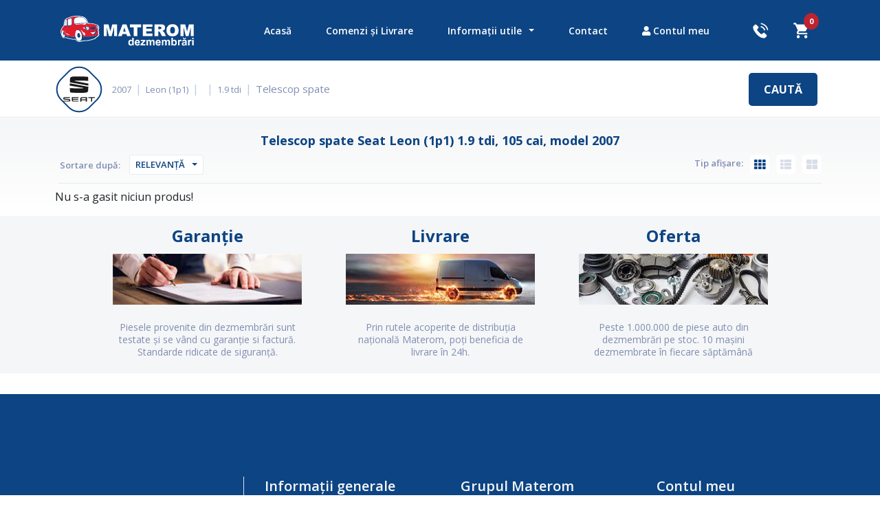

--- FILE ---
content_type: text/html; charset=UTF-8
request_url: https://www.dezmembrari-piese-auto.ro/telescop-spate/seat/2007/leon-1p1/diesel/1-9-tdi/105
body_size: 7748
content:
<!DOCTYPE html>
<html lang="ro" class="no-js lang_ro mtr-layout">
<head>
        <title>Telescop spate SEAT LEON (1P1) 19tdi, 105 cai, model 2007 - Dezmembrari auto MATEROM</title><meta name="description" content="Cumpără telescop spate pentru SEAT LEON (1P1), motor 19tdi diesel, 105 cai, model 2007, din dezmembrări. Consiliere gratuita, garantie + retur intre 10-20 zile. Peste 1.000.000 de piese auto din dezmembrari pe stoc"><meta name="keywords" content="telescop spate, seat, leon (1p1), 19tdi, diesel, 2007, 105, dezmembrari, piesa, auto, materom"><link rel="canonical" href="https://www.dezmembrari-piese-auto.ro/telescop-spate/seat/2007/leon-1p1/diesel/1-9-tdi/105"/>

<meta charset="utf-8">
<meta name="viewport" content="width=device-width, initial-scale=1, minimum-scale=1 maximum-scale=1, user-scalable=no, shrink-to-fit=no">
<meta http-equiv="X-UA-Compatible" content="IE=edge">
<meta name="language" content="Romanian">
<meta name="csrf-token" content="dOwC3E6rRQqHBQgm1rDxuI7tWyHw6RQ54a84hcO0">
<meta property="fb:app_id" content="0">
<meta name="google-site-verification" content="XUy1NbMlNxy978ZVjWymD4bxpDj-vUZ2g312gH3HbYI"/>
    <link href="https://fonts.gstatic.com" rel="preconnect" crossorigin>
    <meta property="og:title" content="Telescop spate SEAT LEON (1P1) 19tdi, 105 cai, model 2007 - Dezmembrari auto MATEROM" /><meta property="og:description" content="Cumpără telescop spate pentru SEAT LEON (1P1), motor 19tdi diesel, 105 cai, model 2007, din dezmembrări. Consiliere gratuita, garantie + retur intre 10-20 zile. Peste 1.000.000 de piese auto din dezmembrari pe stoc" /><meta property="og:type" content="website" /><meta property="og:locale" content="ro_RO" /><meta property=":locale:alternate" content="de_DE" /><meta property=":locale:alternate" content="hu_HU" /><meta property=":locale:alternate" content="en_US" />    <!-- Facebook Pixel Code -->
<script>
!function(f,b,e,v,n,t,s)
{if(f.fbq)return;n=f.fbq=function(){n.callMethod?
n.callMethod.apply(n,arguments):n.queue.push(arguments)};
if(!f._fbq)f._fbq=n;n.push=n;n.loaded=!0;n.version='2.0';
n.queue=[];t=b.createElement(e);t.async=!0;
t.src=v;s=b.getElementsByTagName(e)[0];
s.parentNode.insertBefore(t,s)}(window, document,'script',
'https://connect.facebook.net/en_US/fbevents.js');
fbq('init', '4075532105813317');
fbq('track', 'PageView');
</script>
<noscript><img height="1" width="1" style="display:none"
src="https://www.facebook.com/tr?id=4075532105813317&ev=PageView&noscript=1"
/></noscript>
<!-- End Facebook Pixel Code -->
        <link href="https://fonts.googleapis.com/css?family=Open+Sans:300,400,600,700&display=swap&subset=latin-ext" rel="stylesheet">    <link rel="stylesheet" type="text/css" href="https://www.dezmembrari-piese-auto.ro/new-assets/css/vendor/bootstrap.min.css">
<link rel="stylesheet" type="text/css" href="https://www.dezmembrari-piese-auto.ro/new-assets/css/vendor/font-awesome-all.min.css">


<link rel="stylesheet" type="text/css" href="https://www.dezmembrari-piese-auto.ro/new-assets/css/style.css?dt=06/06/2022">
<link rel="stylesheet" type="text/css" href="https://www.dezmembrari-piese-auto.ro/new-assets/css/dezmembrari.css?dt=06/06/2022">














    <!-- Google Tag Manager -->
		<script>(function(w,d,s,l,i){w[l]=w[l]||[];w[l].push({'gtm.start':
					new Date().getTime(),event:'gtm.js'});var f=d.getElementsByTagName(s)[0],
				j=d.createElement(s),dl=l!='dataLayer'?'&l='+l:'';j.async=true;j.src=
				'https://www.googletagmanager.com/gtm.js?id='+i+dl;f.parentNode.insertBefore(j,f);
			})(window,document,'script','dataLayer','GTM-5RS4CHN');</script>
		<!-- End Google Tag Manager -->
	
    <!-- Global site tag (gtag.js) - Google Ads: 861511832 -->
<script async src="https://www.googletagmanager.com/gtag/js?id=AW-861511832"></script>
<script>
    window.dataLayer = window.dataLayer || [];
    function gtag(){dataLayer.push(arguments);}
    gtag('js', new Date());

    gtag('config', 'AW-861511832');
</script>
</head>
<body >
    <!-- Google Tag Manager (noscript) -->
    <noscript><iframe src="https://www.googletagmanager.com/ns.html?id=GTM-5RS4CHN"
                      height="0" width="0" style="display:none;visibility:hidden"></iframe></noscript>
    <!-- End Google Tag Manager (noscript) -->
    <script>
        function redirectSearch(){
            let value = document.getElementById("search").value;
            var action_src = "https://www.dezmembrari-piese-auto.ro/search/" + value.toString().trim().replace(/[^a-z0-9]+/gi, "-");
            document.getElementById("search").remove();
            window.location.replace(action_src);
            return false
        }
    </script>
    <script>
            (function(i,s,o,g,r,a,m){i['GoogleAnalyticsObject']=r;i[r]=i[r]||function(){
                (i[r].q=i[r].q||[]).push(arguments)},i[r].l=1*new Date();a=s.createElement(o),
                m=s.getElementsByTagName(o)[0];a.async=1;a.src=g;m.parentNode.insertBefore(a,m)
            })(window,document,'script','https://www.google-analytics.com/analytics.js','ga');

            ga('create', 'UA-40283210-1', 'auto');
            ga('require', 'GTM-MKS2R9L');
                        ga('send', 'pageview');
        </script>
    
        <header class="m-site-header">
        <nav class="navbar navbar-expand-lg navbar-light">

    <div class="container">
        <button class="navbar-toggler collapsed" type="button" data-toggle="collapse" data-target="#navbarTogglerDemo02" aria-controls="navbarTogglerDemo02" aria-expanded="false" aria-label="Toggle navigation">
            <span class="navbar-toggler-icon"></span>
            <span class="close">X</span>
        </button>

        <a class="navbar-brand" href="https://www.dezmembrari-piese-auto.ro">
            <img src="https://www.dezmembrari-piese-auto.ro/new-assets/img/materom-logo.svg" alt="Piese auto din dezmembrări MATEROM" title="Piese auto din dezmembrări MATEROM">
        </a>

        <div class="collapse navbar-collapse" id="navbarTogglerDemo02">
            <ul class="navbar-nav ml-auto mt-2 mt-lg-0">

                
                <li class="nav-item">
                    <a class="nav-link" href="https://www.dezmembrari-piese-auto.ro">Acasă</a>
                </li>
                <li class="nav-item">
                    <a class="nav-link" href="https://www.dezmembrari-piese-auto.ro/faq-intrebari-frecvente/comenzi-si-livrare/a">Comenzi și Livrare</a>
                </li>
                <li class="nav-item dropdown">
                    <a class="nav-link dropdown-toggle" href="#" id="navbarDropdown" role="button" data-toggle="dropdown" aria-haspopup="true" aria-expanded="false">Informații utile</a>
                    <div class="dropdown-menu" aria-labelledby="navbarDropdown">




                        <a class="dropdown-item" href="https://www.dezmembrari-piese-auto.ro/faq-intrebari-frecvente/retur/a">Formular retur</a>
                    </div>
                </li>
                <li class="nav-item">
                    <a class="nav-link" href="https://www.dezmembrari-piese-auto.ro/contact">Contact</a>
                </li>

                                    <li class="nav-item">
        <a class="nav-link" href="https://www.dezmembrari-piese-auto.ro/autentificare"><span class="fa fa-user"></span> Contul meu</a>
    </li>
                
                <li class="nav-item d-block d-md-none d-lg-none d-xl-none">
                    <a class="nav-link" href="/cos">Coș Cumpărături</a>
                </li>
            </ul>

        </div>

        <div class="m-header-utils">
            <a href="tel:+0740768015" class="m-util-phone"><img src="https://www.dezmembrari-piese-auto.ro/new-assets/img/call.svg" alt="Sună"></a>
            <a href="/cos" class="m-cart-top">
                <img src="https://www.dezmembrari-piese-auto.ro/new-assets/img/cart-white.svg" alt="Vezi coșul tău de cumpărături">
                <span class="m-cart-qty">0</span>
            </a>

            
            
        </div>

    </div>
</nav>        <div class="m-search-bar full-line closed">
    <div class="container">
        <div class="row">
            <div class="col-12">

                    <form method="get" class="d-lg-flex" id="m-search-form" onsubmit="return redirectSearch()">
                                            
                                                    <div class="m-search-form-list m-hidden-reset d-flex">

                                <ul class="breadcrumb-list m-filter-info d-flex">

                                    <li class="m-distant-spacing">
                                        <a class="m-brand-logo" href="/" data-filename="df-search-bar" title="Piese Seat">

                                                                                            <svg xmlns="http://www.w3.org/2000/svg" width="48" height="48" fill-rule="evenodd" clip-rule="evenodd" image-rendering="optimizeQuality" shape-rendering="geometricPrecision" text-rendering="geometricPrecision" viewBox="0 0 500 500">
 <path fill="#fff" d="M288 400c1-3 5-4 9-4h55v20h-66c0-5-1-11 2-16z"/>
 <path fill="#19191b" d="M203 69c53-2 105 0 158 3 5 0 11 0 16 2 3 0 6 1 8 4s2 6 2 10c1 15 2 31 3 47h-7c-40-2-81-4-122-4-21 0-42 0-63 1-5 0-10 2-13 7 16 3 31 6 47 8 53 10 106 20 158 30v30c-29-5-59-11-89-16-63-11-127-22-190-33v-33c1-9 1-17 3-26 1-6 3-12 8-17 8-7 19-10 30-11 17-1 34-2 51-2zM110 173c91 17 183 34 274 51 2 0 4 0 6 1v1c-1 15-1 30-1 44-1 10-2 19-6 27-6 9-15 14-24 15-14 3-28 3-42 4-61 3-121 1-181-3-5 0-10-1-14-2-3-1-5-2-7-4-1-3-1-6-2-10-1-17-2-34-3-52 32 2 63 3 94 4 30 0 60 0 90 1 6 0 13-1 18-6 1-1 2-1 2-3-14-2-27-4-41-6-54-10-108-19-163-28v-34zM391 383h99v13h-41v53h-17c-1-16 0-32 0-48-1-2 0-4-1-6-3 1-6 1-9 1h-31v-13z"/>
 <path fill="#19181b" d="M18 385c5-2 10-2 15-2h79v12c-26 1-53 0-80 0-2 0-5 1-5 4-1 1-1 4 1 5 1 1 4 1 5 2 22 1 44 3 66 5 5 1 10 2 14 5 4 4 4 9 4 14s-1 10-5 14c-3 3-8 4-12 4H14v-12h81c1 0 3-1 5-2 1-2 2-5 0-7-1-2-3-2-5-3-19-1-39-3-58-4-6-1-12-1-17-3-4-1-7-4-8-8-2-3-1-7-1-11 0-5 3-11 7-13zM140 383h102v12c-1 1-2 1-4 1h-81v12h60c7 1 14 0 21 1v12h-81c0 4 0 8 2 11s6 4 9 4h74v12h-82c-6 0-13-3-16-8-4-4-5-10-4-15 0-14-1-28 0-42z"/>
 <path fill="#19191b" d="M269 449h17v-20h66v20h17v-66h-76c-15 0-24 7-25 22l1 44z"/>
 <path fill="#fff" d="M352 396v20h-66c0-3-3-20 10-20h56z"/>
</svg>                                                                                    </a>
                                    </li>

                                                                            <li><a href="/seat" class="m-filter-anchor" title="Schimbă anul de fabricație">2007</a></li>
                                    
                                                                            <li><a href="/seat/2007" class="m-filter-anchor" title="Alege alt model">Leon (1p1)</a></li>
                                    
                                                                            <li><a href="/seat/2007/leon-1p1" class="m-filter-anchor" title="Alege model pe alt combustibil"></a></li>
                                    
                                                                            <li><a href="/seat/2007/leon-1p1/diesel" class="m-filter-anchor" title="Alege altă motorizare">1.9 tdi</a></li>
                                    
                                    
                                                                            <li><a href="/seat/2007/leon-1p1/diesel/1-9-tdi/105" class="m-filter-anchor">Telescop spate</a></li>
                                                                    </ul>

                                <button class="m-reset-btn hoverable smooth-slow">Resetează <i class="fas fa-times"></i></button>

                            </div>
                            <!-- /.m-hidden-reset -->
                                            
                    <div class="m-search-i-wrap smooth-slow ">
                        <input type="search" name="q" id="search" class="smooth-slow" placeholder="planetară" value="" aria-label="Search" pattern=".{3,}" minlength="3" required >
                    </div>
                    <!-- /.m-search-i-wrap -->

                    <button type="submit" class="m-submit-btn d-lg-flex smooth-slow" title="Caută">
                        <i class="fas fa-search"></i>
                        <span class="m-submit-btn-text">Caută</span>
                    </button>
                </form>

            </div>
        </div>
    </div>
</div><!-- /.m-search-bar -->
    </header>
    
    <main id="app">
                
    <section class="m-results-wrapper">
        <div class="container">

            <div class="m-results-container d-flex">

                
                <div class="m-results-content">

                    <div class="m-sort-bar">
    <div class="container">
        <div class="row no-gutters">

            <div class="col col-12">
                                <h1>Telescop spate Seat Leon (1p1) 1.9 tdi, 105 cai, model 2007</h1>



            </div>

            <div class="col col-7 col-sm-7">
                <ul class="m-sort-list" role="listbox">
                    <li data-original-index="0" class="btn-group">
                        <label class="d-none d-sm-inline-block" for="m-sort-btn">Sortare după: </label>
                        <button id="m-sort-btn" type="button" class="btn btn-outline btn-sm dropdown-toggle" data-toggle="dropdown" aria-haspopup="true" aria-expanded="false">Relevanță</button>
                        <div class="dropdown-menu">
                            <a class="dropdown-item active" href="?sort_filter=relevance">Relevanță</a>
                            <div class="dropdown-divider"></div>
                            <a class="dropdown-item" href="?sort_filter=price_asc">Preț crescător</a>
                            <a class="dropdown-item" href="?sort_filter=price_desc">Preț descrescător</a>
                            <div class="dropdown-divider"></div>
                            <a class="dropdown-item" href="?sort_filter=newest">Cele mai noi</a>
                        </div>
                    </li>
                </ul>
            </div>

            <div class="col col-5 col-sm-5">
                <div class="m-sort-view d-flex">
                    <span class="d-none d-sm-inline-block">Tip afișare:</span>
                    <a href="#" class="grid-btn  active" title="Afișare tip grilă">
                        <i class="fa fa-th" aria-hidden="true"></i>
                    </a>
                    <a href="#" class="list-btn " title="Afișare tip listă">
                        <i class="fa fa-th-list" aria-hidden="true"></i>
                    </a>
                    <a href="#" class="detailed-list-btn " title="Afișare detaliată">
                        <i class="fa fa-th-large" aria-hidden="true"></i>
                    </a>
                </div>
            </div>
        </div>
    </div>
</div><!-- /.m-sort-bar -->

                    <div class="m-results m-grid-view">
                        <div class="row">
                            <div class="col-12">
                                <div class="m-product-list d-flex flex-wrap">
                                                                            <h6>Nu s-a gasit niciun produs!</h6>
                                                                    </div><!-- /.m-product-list -->
                            </div>
                        </div>
                    </div> <!-- /.m-results -->

                </div><!-- /.m-results-content -->
            </div><!-- /.m-results-container -->

        </div>
    </section>

    <div id="app-components">
        <div wire:id="Xn2BNZLcOczE3g0I3TJD" wire:initial-data="{&quot;fingerprint&quot;:{&quot;id&quot;:&quot;Xn2BNZLcOczE3g0I3TJD&quot;,&quot;name&quot;:&quot;recommended-products&quot;,&quot;locale&quot;:&quot;ro&quot;,&quot;path&quot;:&quot;telescop-spate\/seat\/2007\/leon-1p1\/diesel\/1-9-tdi\/105&quot;,&quot;method&quot;:&quot;GET&quot;,&quot;v&quot;:&quot;acj&quot;},&quot;effects&quot;:{&quot;listeners&quot;:[]},&quot;serverMemo&quot;:{&quot;children&quot;:[],&quot;errors&quot;:[],&quot;htmlHash&quot;:&quot;49b3cb58&quot;,&quot;data&quot;:{&quot;make&quot;:&quot;seat&quot;,&quot;model&quot;:&quot;leon-1p1&quot;,&quot;size&quot;:40},&quot;dataMeta&quot;:[],&quot;checksum&quot;:&quot;c30e37510c124b8ded212582d3c3ff64c5e93901ca83b93adaea42fc84532897&quot;}}">
    </div>

<!-- Livewire Component wire-end:Xn2BNZLcOczE3g0I3TJD -->    </div>

    <article class="">

        <section class="m-cta">
    <div class="container">

        <div class="m-cta-slider">
            <section class="m-cta-slider-item mx-auto d-block">
                <h3>Garanție</h3>
                <img src="https://www.dezmembrari-piese-auto.ro/new-assets/img/garantie.jpg" alt="Garantie" />
                <p>Piesele provenite din dezmembrări sunt testate și se vând cu garanție si factură. Standarde ridicate de siguranță.</p>
            </section>
            <section class="m-cta-slider-item">
                <h3>Livrare</h3>
                <img src="https://www.dezmembrari-piese-auto.ro/new-assets/img/livrare.jpg" alt="Livrare" />
                <p>Prin rutele acoperite de distribuția națională Materom, poți beneficia de livrare în 24h.</p>
            </section>
            <section class="m-cta-slider-item">
                <h3>Oferta</h3>
                <img src="https://www.dezmembrari-piese-auto.ro/new-assets/img/oferta.jpg" alt="Oferta" />
                <p>Peste 1.000.000 de piese auto din dezmembrări pe stoc. 10 mașini dezmembrate în fiecare săptămână</p>
            </section>
        </div>

    </div>
</section>    </article>

    <div class="modal fade m-modal m-addtocartmodal" ref="modal" id="basket-modal" tabindex="-1" role="dialog" aria-labelledby="addToCartModalLabel" aria-hidden="true">
    <div class="modal-dialog modal-lg" role="document">
        <div class="modal-content">
            <div class="modal-header">
                <h2 class="modal-title" id="addToCartModalLabel">Produs adăugat în coș</h2>
                <h4 class="m-total">
                    <span>Total coș: </span>
                    <span class="cart-modal-total-cart-value"></span>
                </h4>
            </div>
            <div class="modal-body">
                <button type="button" class="close" data-dismiss="modal" aria-label="Închide">
                    <span aria-hidden="true">&times;</span>
                </button>
                <div class="m-product-info">
                    <div class="m-product-image">
                        <img src="https://www.dezmembrari-piese-auto.ro/new-assets/img/produse/img.jpg" alt="Imagine thumbnail de produs" class="cart-modal-product-thumbnail">
                    </div>
                    <!-- /.m-product-image -->
                    <div class="m-small-details">
                        <h5 class="cart-modal-product-name">-</h5>
                        <p>
                            <span class="cart-modal-product-matnr"></span>
                            <strong class="cart-modal-product-price">-</strong>
                        </p>
                        <p class="m-qty">1 buc.</p>
                    </div>
                    <!-- /.m-small-details -->
                </div>
            </div>
    
            <div class="modal-footer">
                <button type="button" class="btn btn-default" data-dismiss="modal">Înapoi la produse</button>
                <button type="button" class="btn btn-primary" onclick="window.location.href = 'https://www.dezmembrari-piese-auto.ro/cos';">Finalizează comanda</button>
            </div>
        </div>
    </div>
</div>    </main>

    
    <footer class="footer">
        <div class="columns-container container">
    <div class="row">
        <div class="col-md-3 hidden-col border-right list-padding">
            <img class="justify-content-center align-self-center" src="https://www.dezmembrari-piese-auto.ro/new-assets/img/materom-logo-small.png" srcset="https://www.dezmembrari-piese-auto.ro/new-assets/img/materom-logo-small@2x.png 2x" alt="Piese auto din dezmembrări MATEROM" title="Piese auto din dezmembrări MATEROM" width="130" height="29">
        </div>
        <div class="col-12 col-md-3 footer-links border-right list-padding">
            <h3 class="col-title">Informații generale</h3>
            <ul class="list-unstyled">



                <li><a href="https://www.dezmembrari-piese-auto.ro/faq-intrebari-frecvente/retur/a">Formular Retur</a></li>
                <li><a href="https://www.dezmembrari-piese-auto.ro/contact">Contact</a></li>
            </ul>
        </div>
        <div class="col-12 col-md-3 footer-links border-right list-padding">
            <h3 class="col-title">Grupul Materom</h3>
            <ul class="list-unstyled">
                <li><a href="https://www.materom.ro" target="_blank" rel="noopener noreferrer">Grupul Materom</a></li>
                <li><a href="https://shop.materom.ro" target="_blank" rel="noopener noreferrer">Shop Materom</a></li>
                <li><a href="https://www.skodamures.ro" target="_blank" rel="noopener noreferrer">Magazin online VAG</a></li>
                <li><hr></li>
                <li><a href="https://www.tess.ro" target="_blank" rel="noopener noreferrer">Dealer Audi, Sibiu</a></li>
                <li><a href="https://www.dacia-materom.ro" target="_blank" rel="noopener noreferrer">Dealer Dacia, Târgu Mureș</a></li>
                <li><a href="https://www.dacia-brasov.ro" target="_blank" rel="noopener noreferrer">Dealer Dacia, Brașov</a></li>
                <li><a href="https://www.nissan-materom.ro" target="_blank" rel="noopener noreferrer">Dealer Nissan, Târgu Mureș</a></li>
                <li><a href="https://www.renault-brasov.ro" target="_blank" rel="noopener noreferrer">Dealer Renault, Brașov</a></li>
                <li><a href="https://www.renault-materom.ro" target="_blank" rel="noopener noreferrer">Dealer Renault, Târgu Mureș</a></li>
                <li><a href="https://www.skodabistrita.ro" target="_blank" rel="noopener noreferrer">Dealer Skoda, Bistrița</a></li>
                <li><a href="https://www.ingricop.ro" target="_blank" rel="noopener noreferrer">Dealer Skoda, Târgu-Mureș</a></li>
                <li><a href="https://www.tess.ro" target="_blank" rel="noopener noreferrer">Dealer VW, Sibiu</a></li>
                <li><hr></li>
                <li><a href="https://www.materom.mercedes-benz.ro" target="_blank" rel="noopener noreferrer">Service Mercedes-Benz</a></li>
                <li><a href="https://www.nexusauto.ro" target="_blank" rel="noopener noreferrer">Concept service auto Nexus</a></li>
            </ul>
        </div>
        <div class="col-12 col-md-3 footer-links list-padding">
            <h3 class="col-title">Contul meu</h3>
            <ul class="list-unstyled">
                <li><a href="https://www.dezmembrari-piese-auto.ro/inregistrare">Înregistrare</a></li>
                <li><a href="https://www.dezmembrari-piese-auto.ro/autentificare">Autentificare</a></li>
                <li><a href="https://www.dezmembrari-piese-auto.ro/parola/cerere">Ți-ai uitat parola?</a></li>
            </ul>
            <div class="footer-links stacked">
                <h3 class="col-title">Informații utile</h3>
                <ul class="list-unstyled">
                    <li><a href="https://www.dezmembrari-piese-auto.ro/faq-intrebari-frecvente/confidentialitate/a">Politică de confidențialitate</a></li>
                    <li><a href="https://www.dezmembrari-piese-auto.ro/faq-intrebari-frecvente/termeni-si-conditii/a">Termeni și condiții</a></li>
                    <li><a href="https://www.dezmembrari-piese-auto.ro/faq-intrebari-frecvente/politica-de-utilizare-cookie-uri/a">Politică de utilizare cookie-uri</a></li>
                    <li class="mt-1"><a href="https://anpc.ro/ce-este-sal/" target="_blank"><img src="https://cdn.materom.ro/images/legal_assets/anpc-sal.png"/></a></li>
                    <li class="mt-1"><a href="https://ec.europa.eu/consumers/odr/main/index.cfm?event=main.home2.show&lng=RO" target="_blank"><img src="https://cdn.materom.ro/images/legal_assets/anpc-sol.png"/></a></li>
                    <li></li>
                </ul>
            </div>
        </div>
    </div>
</div>

<div class="copyright">
    <div class="container">
        <div class="row">
            <div class="col-12 col-lg-4"><p class="mb-0">1998 - 2025 © MATEROM, CUI: RO10302235, Reg. Com. J26/165/1998 / All rights reserved</p></div>
            <div class="col-lg-4 hidden-xs"><p class="mb-0 text-center"><a href="https://www.materom.ro" target="_blank" rel="noopener noreferrer" class="m-footer-logo">MATEROM</a></p></div>
        </div>
    </div>
</div>

    </footer>
        
    
        <script type="application/ld+json">{"@context":"http:\/\/schema.org","@type":"BreadcrumbList","itemListElement":[{"@type":"ListItem","position":1,"item":{"@id":"https:\/\/www.dezmembrari-piese-auto.ro","name":"Dezmembrari piese auto MATEROM","image":null}},{"@type":"ListItem","position":2,"item":{"@id":"https:\/\/www.dezmembrari-piese-auto.ro\/seat","name":"Seat","image":null}},{"@type":"ListItem","position":3,"item":{"@id":"https:\/\/www.dezmembrari-piese-auto.ro\/seat\/2007","name":"2007","image":null}},{"@type":"ListItem","position":4,"item":{"@id":"https:\/\/www.dezmembrari-piese-auto.ro\/seat\/2007\/leon-1p1","name":"Leon (1p1)","image":null}},{"@type":"ListItem","position":5,"item":{"@id":"https:\/\/www.dezmembrari-piese-auto.ro\/seat\/2007\/leon-1p1\/diesel","name":"","image":null}},{"@type":"ListItem","position":6,"item":{"@id":"https:\/\/www.dezmembrari-piese-auto.ro\/seat\/2007\/leon-1p1\/diesel\/1-9-tdi","name":"1.9 tdi","image":null}},{"@type":"ListItem","position":7,"item":{"@id":"https:\/\/www.dezmembrari-piese-auto.ro\/seat\/2007\/leon-1p1\/diesel\/1-9-tdi\/105","name":"","image":null}},{"@type":"ListItem","position":8,"item":{"@id":"https:\/\/www.dezmembrari-piese-auto.ro\/telescop-spate\/seat\/2007\/leon-1p1\/diesel\/1-9-tdi\/105","name":"Telescop spate","image":null}}]}</script>

    <script type="application/ld+json">{"@context":"https:\/\/schema.org","@type":"SearchResultsPage","name":"Telescop spate SEAT LEON (1P1) 19tdi, 105 cai, model 2007","url":"https:\/\/www.dezmembrari-piese-auto.ro\/telescop-spate\/seat\/2007\/leon-1p1\/diesel\/1-9-tdi\/105"}</script>

    
    
    
    <script src="https://cdnjs.cloudflare.com/ajax/libs/jquery/3.4.1/jquery.min.js" integrity="sha256-CSXorXvZcTkaix6Yvo6HppcZGetbYMGWSFlBw8HfCJo=" crossorigin="anonymous"></script>

<script src="https://www.dezmembrari-piese-auto.ro/js/app.js?id=864d8ab8301b7e32ec0ed721d9f9d252"></script>

<script src="https://www.dezmembrari-piese-auto.ro/new-assets/js/vendor/bootstrap.bundle.min.js"></script>
<script>window.jQuery || document.write('<script src="https://www.dezmembrari-piese-auto.ro/new-assets/js/vendor/jquery-3.4.1.min.js"><\/script>')</script>
<script src="https://www.dezmembrari-piese-auto.ro/new-assets/js/vendor/jquery.mCustomScrollbar.concat.min.js"></script>
<script src="https://www.dezmembrari-piese-auto.ro/new-assets/js/dezmembrari.js"></script>

    <script src="https://cdnjs.cloudflare.com/ajax/libs/slick-carousel/1.9.0/slick.min.js" integrity="sha256-NXRS8qVcmZ3dOv3LziwznUHPegFhPZ1F/4inU7uC8h0=" crossorigin="anonymous"></script>
    <script>$.fn.slick !== undefined || document.write('<script src="https://www.dezmembrari-piese-auto.ro/new-assets/js/vendor/slick.min.js"><\/script>')</script>
    <script>
        jQuery(document).ready(function() {
            if (typeof App == "object") {
                App.init();

                App.resultsPage();
                App.resultsFilters();

                App.searchAndSubmit();
                App.selectedElements();
                App.initMobile();

                App.initSlider('mCtaSlider');
                // App.initSlider('mNoutatiSlider');
            } else {
                throw new Error('Dezmembrări App not initiated!');
            }
        })
    </script>
</body>
</html>


--- FILE ---
content_type: text/css
request_url: https://www.dezmembrari-piese-auto.ro/new-assets/css/style.css?dt=06/06/2022
body_size: 15119
content:
body {
  font-family: "Open Sans", sans-serif;
  min-height: 100vh;
  position: relative;
}
img {
  max-width: 100%;
  display: block;
}

button {
    -webkit-transition: all 450ms ease-in-out;
    -moz-transition: all 450ms ease-in-out;
    -ms-transition: all 450ms ease-in-out;
    -o-transition: all 450ms ease-in-out;
    transition: all 450ms ease-in-out;
    outline: 0;
    cursor: pointer;
}

button:hover {
    outline: 0;
}

.btn-danger {
    color: #fff;
    background-color: #B50D1A;
    border-color: #B50D1A;
}

/* Site Header*/
.m-site-header {
    position: fixed;
    top: 0;
    left: 0;
    width: 100%;
    background: #0D4483;
    border-bottom: 3px solid #FFFFFF;
    z-index: 9998;
    height: 40px;
}

/* Header Buttons*/
.m-site-header .navbar-toggler {
    font-size: 8px;
    border: 0;
    border-radius: 5px;
    padding: 5px;
    background: #fff;
    transform: rotate(45deg);
    box-shadow: 0 3px 6px rgba(0,0,0,0.04);
    position: absolute;
    top: 8px;
    left: 8px;
}
.m-site-header button:focus {
    outline: 0;
}
.m-site-header .navbar-toggler-icon {
  background-image: url("data:image/svg+xml;charset=utf8,%3Csvg viewBox='0 0 32 32' xmlns='http://www.w3.org/2000/svg'%3E%3Cpath stroke='rgba(13, 68, 131, 1)' stroke-width='2' stroke-linecap='round' stroke-miterlimit='10' d='M4 8h24M4 16h24M4 24h24'/%3E%3C/svg%3E");
  border-radius: 1px;
  transform: rotate(-45deg);
  -webkit-animation: fadeIn 0.6s;
  animation: fadeIn 0.6s;
}
.navbar-toggler > .close {
  color: #0d4483;
  float: none;
  font-size: 12px;
  width: 12px;
  height: 12px;
  vertical-align: middle;
  display: inline-block;
  transform: rotate(-45deg);
  opacity: 1;
  -webkit-animation: fadeIn 0.6s;
  animation: fadeIn 0.6s;
}
.navbar-toggler.collapsed > .close,
.navbar-toggler:not(.collapsed) > .navbar-toggler-icon {
  display: none;
}

/* Header Navbar */
.m-site-header .navbar {
  padding: 0;
}
.m-site-header .navbar-collapse {
  background: #0d4483;
  position: absolute;
  top: 40px;
  right: 0;
  left: 0;
  z-index: 9999;
  min-height: calc(100vh - 40px);
  padding-top: 64px;
  padding-bottom: 80px;
  text-align: center;
  -webkit-animation: fadeIn 0.6s;
  animation: fadeIn 0.6s;
}
.m-site-header .navbar-nav .nav-link {
  color: #fff;
  font-size: 19px;
  font-weight: 600;
  line-height: 26px;
  padding: 15px;
}
.m-site-header .navbar-nav .active > .nav-link,
.m-site-header .navbar-nav .nav-link.active,
.m-site-header .navbar-nav .nav-link.show,
.m-site-header .navbar-nav .show > .nav-link,
.m-site-header .navbar-nav .nav-link:focus,
.m-site-header .navbar-nav .nav-link:hover {
  color: rgba(255, 255, 255, 0.5);
}
.m-site-header .navbar-nav .dropdown-menu {
  text-align: center;
  padding: 0.5rem;
  background: #0d4483;
}
.m-site-header .navbar-nav .dropdown-item {
  color: #fff;
  font-weight: 600;
}
.m-site-header .navbar-nav .dropdown-item:focus,
.m-site-header .navbar-nav .dropdown-item:hover {
  opacity: 0.5;
  background-color: transparent;
}
.m-site-header .navbar-nav .dropdown-divider {
  border-top: 1px solid rgba(0, 0, 0, 0.15);
}

/* Logo */
.m-site-header .navbar-brand {
  max-width: 122px;
  margin: 0 auto;
  height: 38px;
}

/* Utility Icons */
.m-header-utils {
    position: absolute;
    top: 4px;
    right: 8px;
    opacity: 1;
    transition: all 0.2s ease;
    display: flex;
}
.m-header-utils a {
    margin: 0 4px;
    max-width: 31px;
}
.m-header-utils a:hover,
.m-header-utils a:focus {
    opacity: 0.7;
}
.m-site-header .navbar-collapse.collapsing + .m-header-utils {
  visibility: hidden;
  opacity: 0;
}
.m-site-header .navbar-collapse.show + .m-header-utils {
  display: none;
}

/* Slick Slider */
.slick-slider {
  position: relative;
  display: block;
  box-sizing: border-box;
  -webkit-user-select: none;
  -moz-user-select: none;
  -ms-user-select: none;
  user-select: none;
  -webkit-touch-callout: none;
  -khtml-user-select: none;
  -ms-touch-action: pan-y;
  touch-action: pan-y;
  -webkit-tap-highlight-color: transparent;
}
.slick-list {
  position: relative;
  display: block;
  overflow: hidden;
  margin: 0;
  padding: 0;
}
.slick-list:focus {
  outline: none;
}
.slick-list.dragging {
  cursor: pointer;
  cursor: hand;
}
.slick-slider .slick-track,
.slick-slider .slick-list {
  -webkit-transform: translate3d(0, 0, 0);
  -moz-transform: translate3d(0, 0, 0);
  -ms-transform: translate3d(0, 0, 0);
  -o-transform: translate3d(0, 0, 0);
  transform: translate3d(0, 0, 0);
}
.slick-track {
  position: relative;
  top: 0;
  left: 0;
  display: block;
  margin-left: auto;
  margin-right: auto;
}
.slick-track:before,
.slick-track:after {
  display: table;
  content: "";
}
.slick-track:after {
  clear: both;
}
.slick-loading .slick-track {
  visibility: hidden;
}
.slick-slide {
  display: none;
  float: left;
  height: 100%;
  min-height: 1px;
}
.slick-slide img {
  display: block;
}
.slick-slide.slick-loading img {
  display: none;
}
.slick-slide.dragging img {
  pointer-events: none;
}
.slick-initialized .slick-slide {
  display: block;
}
.slick-loading .slick-slide {
  visibility: hidden;
}
.slick-vertical .slick-slide {
  display: block;
  height: auto;
  border: 1px solid transparent;
}
.slick-arrow.slick-hidden {
  display: none;
}

/* CTA */
.m-cta {
  padding: 12px 0 6px;
  background: #f5f6f7;
}
.m-cta h3 {
  color: #0d4483;
  font-size: 15px;
  font-weight: 700;
  line-height: 20px;
  text-align: center;
}
.m-cta p {
  color: #808eb2;
  font-size: 12px;
  line-height: 12px;
  text-align: center;
}
.m-cta img {
  margin: 6px auto;
}
.m-cta-slider {
  max-width: 490px;
  margin: 0 auto;
}
.m-cta-slider .slick-list {
  margin: 0 -15px;
}
.m-cta-slider-item {
  padding: 0 10px;
  opacity: 0.5;
  max-width: 275px;
}
.m-cta-slider-item.slick-active {
  opacity: 1;
}

/* Produse recomandate */
.m-produse-recomandate {
    margin: 50px 0 45px;
}
.m-section-title {
    color: #0D4483;
    font-size: 20px;
    font-weight: 300;
    line-height: 27px;
    text-align: center;
    margin-bottom: 10px;
}
.m-product-item {
    -ms-flex: 0 0 33.333333%;
    flex: 0 0 33.333333%;
    max-width: 33.333333%;
    margin-bottom: 15px;
    padding-left: 8px;
    padding-right: 8px;
}
.m-product-item-content {
    padding: 2px 3px;
    border-bottom-left-radius: 5px;
    border-bottom-right-radius: 5px;
    position: relative;
    background: #fff;
    box-shadow: 0 3px 6px rgba(0,0,0,0.02);
}
.m-product-img {
    margin-bottom: 3px;
    border-top-left-radius: 5px;
    border-top-right-radius: 5px;
}
.m-product-item h4 {
    margin-bottom: 0;
}
.m-product-item p {
    padding-right: 25px;
}
.m-product-item a {
    display: block;
    transition: all 0.3s ease-out;
    color: #0D4483;
}
.m-product-item a:hover,
.m-product-item a:focus {
    text-decoration: none;
    opacity: 0.7;
}
.m-product-title {
    color: #0D4483;
    font-size: 10px;
    font-weight: 600;
    line-height: 14px;
}
.m-product-sku {
    color: #808EB2;
    font-size: 8px;
    line-height: 11px;
    margin-bottom: 2px;
}
.m-product-price {
    color: #B50D1A;
    font-size: 12px;
    line-height: 17px;
    margin-bottom: 0;
}
.m-product-price span {
    font-weight: 700;
}
.m-product-extra {
    list-style: none;
    margin: 4px 0;
    padding: 0;
    display: none;
}
.m-product-item .m-add-to-cart {
    position: absolute;
    right: 3px;
    bottom: 2px;
    width: 24px;
    height: 24px;
}
.m-produse-recomandate .btn {
    color: #808EB2;
    font-size: 12px;
    font-weight: 700;
    line-height: 17px;
    text-transform: uppercase;
    padding: 11px 30px;
    border-radius: 5px;
    margin-top: 25px;
    background: #F5F6F7;
    box-shadow: 0 3px 6px rgba(0,0,0,0.02);
}
.m-produse-recomandate .btn:hover,
.m-produse-recomandate .btn:focus {
    color: #F5F6F7;
    background: #808EB2;
}
.m-produse-recomandate .m-add-to-cart {
    max-width: 34px;
}
/* Results */
.m-results-wrapper{
    margin-top: 157px;
    background: #f5f6f7;
    background: -moz-linear-gradient(top,  #f5f6f7 0%, #ffffff 100%);
    background: -webkit-linear-gradient(top,  #f5f6f7 0%,#ffffff 100%);
    background: linear-gradient(to bottom,  #f5f6f7 0%,#ffffff 100%);
    filter: progid:DXImageTransform.Microsoft.gradient( startColorstr='#f5f6f7', endColorstr='#ffffff',GradientType=0 );
}
.m-sort-bar {
    display: none;
}

/* Results filter */
.m-w-filter .m-search-bar {
    display: none;
}
.m-results-sidebar {
    position: fixed;
    top: 100%;
    left: 0;
    width: 100%;
    height: 100%;
    margin-top: -30px;
    z-index: 9999;
    background: #fff;
    overflow: auto;
    transition: all 0.3s ease-out;
}
.m-results-sidebar.active {
    top: 0;
    margin-top: 0;
}
.m-filter-toggle {
    color: #fff;
    font-size: 16px;
    font-weight: 700;
    line-height: 22px;
    text-align: center;
    text-transform: uppercase;
    width: 100%;
    padding: 4px 10px;
    margin: 0;
    border: 0;
    border-radius: 0;
    background: #B50D1A;
    -webkit-appearance: none;
}
.m-results-sidebar-body {
    padding: 18px 13px 36px;
    border-bottom: 1px solid rgba(128, 142, 178, 0.3)
}
.m-filter,
.m-filter-reset {
    max-width: 200px;
    margin: 0 auto;
    margin-bottom: 22px;
}
.m-filter-reset,
.m-filter-head {
    color: #262626;
    font-size: 15px;
    font-weight: 600;
    line-height: 20px;
    text-transform: uppercase;
    padding-right: 30px;
    position: relative;
    display: block;
}
.m-filter-reset:hover,
.m-filter-reset:focus,
.m-filter-head:hover,
.m-filter-head:focus {
    color: #262626;
    text-decoration: none;
}
.m-filter .collapsing {
    height: 19px;
}
.m-filter .collapse,
.m-filter .collapse.show .m-filter-item,
.m-filter .collapse .m-filter-item.active {
    display: block;
}
.m-filter .collapse .m-filter-item{
    display: none;
}
.m-filter-reset span {
    color: #808EB2;
    font-size: 15px;
    font-weight: 700;
    line-height: 20px;
    display: block;
    position: absolute;
    top: 0;
    right: 10px;
}
.m-filter-head {
    border-bottom: 1px solid rgba(13, 68, 131, .1);
}
.m-filter-head.has-arrows::after {
    opacity: 0.3;
    color: #0D4483;
    position: absolute;
    right: 10px;
    top: 5px;
    display: inline-block;
    margin-left: .255em;
    vertical-align: .255em;
    content: "";
    border-top: 0;
    border-right: .3em solid transparent;
    border-bottom: .3em solid;
    border-left: .3em solid transparent;
}
.m-filter-head.has-arrows.collapsed::after {
    opacity: 1;
    border-top: .3em solid;
    border-right: .3em solid transparent;
    border-bottom: 0;
    border-left: .3em solid transparent;
}
.m-filter-item {
    color: #020B13;
    font-size: 14px;
    font-weight: 500;
    line-height: 19px;
    display: block;
    padding-left: 27px;
    margin: 0;
    position: relative;
    -webkit-user-select: none;
    -moz-user-select: none;
    -ms-user-select: none;
    user-select: none;
    cursor: pointer;
}
.m-filter-item input {
    position: absolute;
    opacity: 0;
    cursor: pointer;
}
.m-checkmark {
    color: #808EB2;
    font-size: 15px;
    font-weight: 700;
    line-height: 20px;
    position: absolute;
    top: 0;
    left: 10px;
    opacity: 0;
}
.m-filter-item:hover input ~ .m-checkmark,
.m-filter-item input:checked ~ .m-checkmark {
    opacity: 1;
}
.m-filter-item input:checked ~ .m-checkmark {
    opacity: 1;
}
.m-filter-body {
    padding: 7px 0;
    max-height: 129px;
    position: relative;
}
.m-btn-filter-submit {
    font-size: 13px;
    font-weight: 700;
    line-height: 18px;
    text-transform: uppercase;
    padding: .7rem 2rem;
    margin: 18px auto;
    display: block;
}


/* Products list */
.m-results-wrapper .m-product-list {
    margin: 10px -5px;
}

/* List View */
.m-list-view .m-product-item {
    display: flex;
    -webkit-box-flex: 0;
    -ms-flex: 0 0 100%;
    flex: 0 0 100%;
    max-width: 100%;
}
.m-list-view .m-product-item-img {
    -webkit-box-flex: 0;
    -ms-flex: 0 0 120px;
    flex: 0 0 120px;
    max-width: 120px;
}
.m-list-view .m-product-item-content {
    display: flex;
    flex-wrap: wrap;
    flex-direction: column;
    padding: 6px 9px 22px;
    -webkit-box-flex: 1;
    -ms-flex: 1 1 100%;
    flex: 1 1 100%;
    max-width: 100%;
    border-bottom-left-radius: 0;
    border-top-right-radius: 5px;
}
.m-list-view .m-product-img {
    margin-bottom: 0;
}
.m-list-view .m-product-title {
    font-size: 12px;
    line-height: 17px;
}
.m-list-view .m-product-sku {
    font-size: 11px;
    line-height: 14px;
}
.m-list-view .m-product-price {
    position: absolute;
    left: 9px;
    bottom: 6px;
}


/* Sfaturi tehnice si noutati */
.m-noutati {
    margin: 50px 0;
}
.m-noutati-article {
    padding: 16px;
    max-width: 294px;
    opacity: 0.7;
}

.m-noutati-article a {
    text-decoration: none;
    display: inline-block;
}
.m-noutati-article a:hover,
.m-noutati-article a:focus {
    opacity: 0.7;
}
.m-noutati-article.slick-active {
    opacity: 1;
}
.m-noutati-article-img {
    border-top-left-radius: 5px;
    border-top-right-radius: 5px;
    box-shadow: 0 3px 6px rgba(0,0,0,0.02);
    margin-bottom: 8px;
}
.m-noutati-cat {
    color: #B50D1A;
    font-size: 9px;
    font-weight: 600;
    line-height: 13px;
    text-transform: uppercase;
    margin-bottom: 3px;
}
.m-noutati-title {
    color: #0D4483;
    font-size: 12px;
    font-weight: 600;
    line-height: 14px;
    text-transform: uppercase;
}
.m-noutati-title a {
    color: #0D4483;
}
.m-noutati-desc p {
    color: #59626A;
    font-size: 9px;
    line-height: 12px;
    margin-bottom: 20px;
}
.m-noutati-author img {
    max-width: 31px;
    height: auto;
    border-radius: 50%;
    margin: 0 5px 0 -10px;
}
.m-noutati-author h5 {
    color: #0D4483;
    font-size: 9px;
    font-weight: 600;
    line-height: 13px;
    text-transform: uppercase;
    margin: 0;
    display: block;
}
.m-noutati-author p {
    color: #808EB2;
    font-size: 7px;
    font-weight: 600;
    line-height: 9px;
    margin: 0;
}



/* Animations */
@-webkit-keyframes fadeIn {
  from {
    opacity: 0;
  }
  to {
    opacity: 1;
  }
}

@keyframes fadeIn {
  from {
    opacity: 0;
  }
  to {
    opacity: 1;
  }
}

@media all and (min-width: 768px) {
    /* CTA + Noutati */
    .m-cta img {
        margin: 8px auto 12px;
    }
    .m-cta-slider {
        max-width: inherit;
        margin: 0 auto;
    }
    .m-cta-slider-item,
    .m-noutati-article {
        opacity: 1;
        padding: 0 15px;
    }

    /* Results */
    .m-results-wrapper {
        margin-top: 172px;
    }

    /* Results sort bar */
    .m-sort-bar {
        display: block;
        padding: 12px 0;
        border-bottom: 1px solid #E6EBF1;
    }

    /* Results sort list */
    .m-sort-list {
        list-style: none;
        padding: 0;
        margin: 0;
    }
    .m-sort-list li {
        font-size: 11px;
        font-weight: 600;
        line-height: 18px;
        display: inline-block;
    }
    .m-sort-list li + li {
        padding-left: 15px;
    }
    .m-sort-list li a {
        color: #808EB2;
        cursor: pointer;
        outline: 0;
    }
    .m-sort-list li.selected a,
    .m-sort-list li a:hover,
    .m-sort-list li a:focus {
        color: #0D4483;
        text-decoration: none;
    }

    /* Results view switch */
    .m-sort-view {
        justify-content: flex-end;
    }
    .m-sort-view a {
        width: 28px;
        height: 28px;
        border-radius: 5px;
        background: #FFF;
        display: flex;
        align-items: center;
        justify-content: center;
        margin-left: 10px;
        text-decoration: none;
    }
    .m-sort-view a i {
        color: #808EB2;
    }
    .m-sort-view a.active i {
        opacity: 0.3;
    }

    /* List view product layout */
    .m-list-view .m-product-item {
        -ms-flex: 0 0 50%;
        flex: 0 0 50%;
        max-width: 50%;
    }
    .m-list-view .m-product-item-img {
        -ms-flex: 0 0 150px;
        flex: 0 0 150px;
        max-width: 150px;
    }
    .m-list-view .m-product-title,
    .m-list-view .m-product-price {
        font-size: 14px;
        line-height: 19px;
    }
    .m-list-view .m-product-extra {
        display: block;
    }
    .m-list-view .m-product-extra li {
        color: #7C7C7C;
        font-size: 11px;
        line-height: 14px;
    }

    /* Results filter sidebar */
    .m-w-filter .m-product-item {
        -ms-flex: 0 0 33.333333%;
        flex: 0 0 33.333333%;
        max-width: 33.333333%;
    }
    .m-w-filter .m-list-view .m-product-item {
        -ms-flex: 0 0 100%;
        flex: 0 0 100%;
        max-width: 100%;
    }
}

@media all and (min-width: 992px) {
  /* Header */
  .m-site-header {
    border: 0;
  }

  /* Header Navbar */
  .m-site-header .navbar {
      padding: .549rem 1rem;
  }
  .m-site-header .navbar-collapse {
      background: transparent;
      position: relative;
      top: initial;
      left: initial;
      min-height: initial;
      padding-top: 0;
      padding-bottom: 0;
  }
  .m-site-header .navbar-nav .nav-item {
      padding: 0 10px;
  }
  .m-site-header .navbar-nav .nav-link {
      font-size: 14px;
      line-height: 19px;
  }
  .m-site-header .navbar-nav .dropdown-menu {
      font-size: 14px;
      margin-top: 18px;
  }

  /* Logo */
  .m-site-header .navbar-brand {
      margin-left: -8px;
      max-width: 200px;
      padding: .795rem 0;
  }

  /* Utility Icons */
  .m-header-utils {
      position: relative;
      top: initial;
      left: initial;
      margin-left: 20px;
  }
  .m-header-utils a {
      margin: 0 10px;
      max-width: 39px;
  }

  /* CTA */
  .m-cta h3 {
      font-size: 24px;
      line-height: 33px;
  }
  .m-cta p {
      font-size: 14px;
      line-height: 18px;
  }
  .m-cta img {
      margin: 8px auto 15px;
  }
  .m-cta-slider-item {
      max-width: inherit;
      padding: 0 20px;
  }

  /* Produse Recomandate & Product Items */
  .m-section-title {
      font-size: 40px;
      line-height: 55px;
      margin-bottom: 24px;
  }
  .m-product-item {
      -ms-flex: 0 0 20%;
      flex: 0 0 20%;
      max-width: 20%;
      padding-left: 12px;
      padding-right: 12px;
  }
  .m-product-item p {
      padding-right: 45px;
  }
  .m-product-title {
      font-size: 17px;
      line-height: 23px;
  }
  .m-product-sku {
      font-size: 10px;
      line-height: 14px;
  }
  .m-product-price {
      font-size: 18px;
      line-height: 24px;
  }
  .m-product-item .m-add-to-cart {
      width: 42px;
      height: 42px;
  }
  .m-produse-recomandate .btn {
      margin-top: 45px;
  }

  /* Results */
  .m-wrapper {
      margin-top: 157px;
  }
  .m-sort-bar {
      display: block;
  }

  /* Results sort list */
  .m-sort-list {
      list-style: none;
      padding: 0;
      margin: 0;
  }
  .m-sort-list li {
      font-size: 13px;
  }
  .m-sort-list li + li {
      padding-left: 23px;
  }

  /* List view product layout */
  .m-list-view .m-product-item {
      /*-ms-flex: 0 0 33.333333%;*/
      /*flex: 0 0 33.333333%;*/
      /*max-width: 33.333333%;      */

      -ms-flex: 0 0 50%;
      flex: 0 0 50%;
      max-width: 50%;
  }
  .m-list-view .m-product-item-img {
      -ms-flex: 0 0 180px;
      flex: 0 0 180px;
      max-width: 180px;
  }
  .m-list-view .m-product-title {
      font-size: 18px;
      min-height: 38px;
  }
  .m-list-view .m-product-price {
      font-size: 18px;
      line-height: 24px;
  }
  .m-list-view .m-product-item .m-add-to-cart {
      right: 9px;
      bottom: 6px;
  }

  /* Results filter sidebar */
  .m-w-filter .m-results-sidebar {
      display: block;
      width: auto;
      position: relative;
      flex: 0 0 20%;
      max-width: 20%;
      margin-top: 0;
      z-index: inherit;
      background: transparent;
  }
  .m-results-sidebar-body {
      padding-top: 13px;
  }
  .m-filter, .m-filter-reset {
      margin-left: auto;
      margin-right: auto;
  }
  .m-w-filter .m-product-item {
      -ms-flex: 0 0 25%;
      flex: 0 0 25%;
      max-width: 25%;
  }
  .m-w-filter .m-list-view .m-product-item {
      -ms-flex: 0 0 50%;
      flex: 0 0 50%;
      max-width: 50%;
  }
  .m-filter-toggle {
      display: none;
  }
  .m-filter-reset {
      color: #BBCBDE;
      padding: 3px 30px 3px 15px;
      background: #fff;
  }
  .m-filter-reset span {
      top: 3px;
  }
  .m-filter-head {
      color: #fff;
      padding: 2px 30px 2px 6px;
      background: #808EB2;
  }
  .m-filter-head:hover, .m-filter-head:focus {
      color: #fff;
  }
  .m-filter-head.has-arrows::after {
      color: #fff;
      top: 8px;
  }
  .m-filter-item {
      opacity: 0.7;
  }
  .m-filter-item.active,
  .m-filter-item:hover,
  .m-filter-item:focus {
      opacity: 1;
  }

  /* Sfaturi tehnice si noutati */
  .m-noutati .m-section-title {
      margin-bottom: 45px;
  }
  .m-noutati-article {
      padding: 0 20px;
      max-width: inherit;
  }
  .m-noutati-article-img {
      margin-bottom: 20px;
  }
  .m-noutati-cat,
  .m-noutati-author h5 {
      font-size: 13px;
      line-height: 18px;
  }
  .m-noutati-title {
      font-size: 20px;
      line-height: 27px;
  }
  .m-noutati-desc p {
      font-size: 13px;
      line-height: 16px;
  }
  .m-noutati-author img {
      max-width: 41px;
  }
  .m-noutati-author p {
      font-size: 10px;
      line-height: 14px;
  }
}

@media all and (min-width: 1200px) {
  .m-cta-slider-item {
    padding: 0 32px;
  }
  .m-cta img {
    margin: 10px auto 24px;
  }
}

.m-search-bar {
  /*position: fixed;
  bottom: 20px;
  left: 0;*/
  width: 100%;
  z-index: 5000;
}

#search {
    width: 100%;
    height: 40px;
    padding: 8px 0 8px 0;
    font-size: 18px;
    color: #0d4483;
    font-style: italic;
    outline: none;
    border: none;
    position: relative;
    z-index: 40;
    border: 2px solid #BC2430;
    border-radius: 5px;
    height: 48px;
    padding-left: 12px;
    padding-right: 42px;
}

#m-search-form {
    margin: 8px 0;
    padding: 0;
}

#search::-webkit-input-placeholder {
  /* Chrome/Opera/Safari */
  color: #0d4483;
  opacity: 0.4;
}
#search::-moz-placeholder {
  /* Firefox 19+ */
  color: #0d4483;
  opacity: 0.4;
}
#search:-ms-input-placeholder {
  /* IE 10+ */
  color: #0d4483;
  opacity: 0.4;
}
#search:-moz-placeholder {
  /* Firefox 18- */
  color: #0d4483;
  opacity: 0.4;
}

.m-search-i-wrap {
    position: relative;
    -webkit-box-shadow: 0 0 10px 0 rgba(0,0,0,0.2);
    box-shadow: 0 0 10px 0 rgba(0,0,0,0.2);
    margin: 0;
    -webkit-transition: width 450ms ease-in-out;
    -moz-transition: width 450ms ease-in-out;
    -ms-transition: width 450ms ease-in-out;
    -o-transition: width 450ms ease-in-out;
    transition: width 450ms ease-in-out;
    /* width: 0; */
    /* float: right; */
}
.opened .m-search-i-wrap {
    /*width: calc( 100% - 60px);*/
}

/* moves searchbar on top */
.move-top {
  /*top: 60px;
  z-index: 12000;*/
}

/*
.m-search-i-wrap::before,
.m-search-i-wrap::after {
  content: "";
  background-color: #fff;
  position: absolute;
}

.m-search-i-wrap::before {
  height: 34px;
  width: 34px;
  left: -17px;
  top: 3px;
  z-index: 20;
  border-radius: 11px;
  -webkit-box-shadow: 0 0 10px 0 rgba(0, 0, 0, 0.2);
  box-shadow: 0 0 10px 0 rgba(0, 0, 0, 0.2);
}

.m-search-i-wrap::after {
  top: 0px;
  height: 40px;
  width: 22px;
  z-index: 30;
  left: 0;
}
*/

/*.m-search-i-wrap::before,*/
body .m-rounded-btn,
.m-brand-logo {
    -moz-transform: rotate(45deg);
    -webkit-transform: rotate(45deg);
    -o-transform: rotate(45deg);
    -ms-transform: rotate(45deg);
    transform: rotate(45deg);
    position: absolute;
}

body .m-rounded-btn {
    width: 48px;
    height: 48px;
    border: 2px solid #FFF;
    background-color: #0D4483;
    color: #fff;
    font-size: 20px;
    text-align: center;
    line-height: 44px;
    border-radius: 13px;
    right: 25px;
    cursor: pointer;
    z-index: 50;
    top: 0;
    box-shadow: 0 0 10px rgba(0,0,0,0.49);
    justify-content: center;
    flex-direction: row;
}
body .m-rounded-btn i,
.m-brand-logo img {
    -moz-transform: rotate(-45deg);
    -webkit-transform: rotate(-45deg);
    -o-transform: rotate(-45deg);
    -ms-transform: rotate(-45deg);
    transform: rotate(-45deg);
}

/*product page styling*/
.m-product-top h1 {
  font-size: 22px;
  line-height: 30px;
  text-align: center;
  font-weight: 600;
  color: #0D4483;
  margin: 45px 0 3px;
  position: relative;
}
.m-product-top h5 {
  text-align: center;
  font-size: 12px;
  line-height: 18px;
  color: #808EB2;
  margin-bottom: 8px;
}
.m-product-img-slider {
  background-color: #fff;
  width: calc(100% + 30px);
  margin-left: -15px;
}
.m-prod-slider-nav {
  display: -webkit-box;
  display: -ms-flexbox;
  display: flex;
  -ms-flex-wrap: wrap;
  flex-wrap: wrap;
  padding-top: 5px;
}
.m-prod-slider-nav > div {
  -webkit-box-flex: 0;
  -ms-flex: 0 0 20%;
  flex: 0 0 20%;
  max-width: 20%;
}

.m-prod-slider-nav img {
  width: 50px;
  height: auto;
}

.m-product-img-slider img {
  height: 265px;
  margin: 0 auto;
  width: auto;
}

.m-description h3 {
  color: #262626;
  font-size: 12px;
  line-height: 18px;
  font-weight: 600;
  margin: 3px 0 6px;
}

.m-description p {
  color: #808EB2;
  font-size: 10px;
  line-height: 14px;
}

.m-price-container p {
  text-align: center;
  color: #B50D1A;
  font-size: 14px;
  line-height: 20px;
  font-style: italic;
  margin: 12px 0;
}

.m-price-container p strong {
  font-style: normal;
}
.m-addtocart {
  margin-bottom: 20px;
}
.m-addtocart .select2 {
  min-width: 100px;
  margin-top: 3px;
}
.m-addtocart .select2 .select2-selection{
  border: 0;
  background-color: transparent;
}

.m-addtocart .select2-container *:focus {
  outline: none;
}

.m-addtocart .select2-container .select2-selection__rendered {
  line-height: 24px;
  font-size: 17px;
  color: #808EB2;
}
.m-addtocart .select2-container .select2-selection__arrow {
  font-size: 14px;
  color: #808EB2;
  text-align: center;
  line-height: 20px;
  top: 3px;
}

.m-add-to-cart-btn {
  float: right;
  background-color: #0D4483;
  border-radius: 5px;
  color: #FFF;
  width: 124px;
  height: 30px;
  line-height: 28px;
  text-transform: uppercase;
  text-align: center;
  font-size: 9px;
  border: 1px solid #0D4483;
}

.m-add-to-cart-btn:hover {
  background-color: #fff;
  color: #0D4483;
}

.m-add-to-cart-btn i {
  margin-left: 10px;
  font-size: 14px;
  position: relative;
  top: 1px;
}
.m-counselor-list h2 {
  text-transform: uppercase;
  text-align: center;
  font-weight: 600;
  font-size: 12px;
  line-height: 20px;
  color: #0D4483;
  margin: 10px 0 25px;
}
.m-counselor-list ul {
  list-style: none;
  margin: 0;
  padding: 0;
}
.m-counselor-list li {
  margin-bottom: 25px;
}
.m-counselor-list ul img {
  width: 100%;
  height: auto;
  -moz-transform: rotate(-45deg);
  -webkit-transform: rotate(-45deg);
  -o-transform: rotate(-45deg);
  -ms-transform: rotate(-45deg);
  transform: rotate(-45deg);
}
.m-counselor-list span.m-portrait {
  width: 56px;
  height: 56px;
  border: 1px solid #E4E4E4;
  border-radius: 12px;
  display: block;
  -moz-transform: rotate(45deg);
  -webkit-transform: rotate(45deg);
  -o-transform: rotate(45deg);
  -ms-transform: rotate(45deg);
  transform: rotate(45deg);
}
.m-counselor-list span.m-name {
  display: block;
  text-align: center;
  font-size: 8px;
  line-height: 12px;
  margin-top: 10px;
  color: #0D4483;
  font-weight: 600;
}
.m-counselor-list li a {
  flex-flow: column;
  justify-content: center;
  align-items: center;
  display: flex;
}
@media all and ( min-width: 992px ) {
  .m-search-bar {
      top: 88px;
      bottom: inherit;
      border-bottom: 1px solid #E6ECF2;
      padding: 17px 0;
      background-color: #fff;
      flex-wrap: nowrap;
  }
  .m-search-bar form {
      align-items: center;
  }
  .m-hidden-reset {
      display: flex;
      flex: 0 0 190px;
  }
  .m-search-bar .hidden {
      display: none!important;
  }
  .m-hidden-reset .m-brand-logo {
      position: relative;
      border: 2px solid #0D4483;
      width: 60px;
      height: 60px;
      display: inline-block;
      border-radius: 22px;
      justify-content: center;
      flex-direction: row;
  }
  .m-hidden-reset .m-brand-logo img {
      width: 56px;
      height: auto;
  }
  .m-search-i-wrap {
      float: none;
      box-shadow: none;
      flex: 1 0 432px;
      margin: 0 20px 0 30px;
  }
  .m-search-i-wrap::before,
  .m-search-i-wrap::after {
      display: none;
  }
  #search {
      border: 2px solid #BC2430;
      border-radius: 5px;
      height: 48px;
      padding-left: 12px;
      padding-right: 12px;
  }
  .m-search-bar .m-submit-btn {
      border-radius: 5px;
      width: 100px;
      height: 48px;
      justify-content: center;
      flex-direction: row;
      text-transform: uppercase;
      color: #FFF;
      background-color: #0D4483;
      font-size: 16px;
      font-weight: 700;
      text-align: center;
      border: 2px solid #0D4483;
      margin: 0;
  }
  .m-search-bar .m-submit-btn:hover,
  .m-reset-btn:hover {
      color: #0D4483;
      background-color: #fff;
  }
  .m-reset-btn {
      border: none;
      color: #BCCCDE;
      /* background-color: #fff; */
      width: 140px;
      line-height: 48px;
  }
  .m-reset-btn i {
      display: inline-block;
      width: 26px;
      height: 26px;
      background-color: #F1F4F8;
      border-radius: 16px;
      font-size: 15px;
      color: #808EB2;
      line-height: 26px;
      margin-left: 6px;
  }
  .m-search-btn {
      width: 36px;
      height: 48px;
      border: none;
      font-size: 20px;
      line-height: 22px;
      color: #0D4483;
      background-color: transparent;
  }
  .m-search-btn:hover {
      color: #000;
  }
  .m-filter-info {
      flex: 1 1 0;
      flex-wrap: nowrap;
      margin-left: 14px;
  }
  .m-filter-info span {
      display: inline-block;
      font-size: 15px;
      color: #808EB2;
      line-height: 58px;
      white-space: nowrap;
  }
  .m-filter-info span::after {
      content: "|";
      display: inline-block;
      font-size: 16px;
      line-height: 48px;
      margin: 0 3px;
  }
  .m-filter-info span:last-child {
      color: #0D4483;
      font-weight: 700;
      cursor: pointer;
  }
  .m-filter-info span:last-child::after {
      color: #808EB2;
      font-weight: normal;
  }
  /*Product page*/
  .m-product-top {
    margin-top: 172px;
    position: relative;
  }
  .m-product-img-slider {
    width: 100%;
    margin: 30px 0 0 0;
  }
  .m-product-img-slider img {
    height: auto;
    max-width: 540px;
  }
  .m-prod-slider-nav {
    margin: 10px 0 25px;
  }
  .m-prod-slider-nav > div {
    display: block;
    flex: none;
    border-radius: 5px;
    border: 1px solid #E6ECF2;
  }
  .m-product-title h1 {
    text-align: left;
    border-bottom: 1px solid rgba(13, 68, 131, 0.1);
    padding-right: 180px;
  }
  .m-product-top .m-product-title h1:after {
    display: none;
  }
  .m-product-title {
    position: relative;
  }
  .m-product-title h5 {
    text-align: left;
    margin-bottom: 27px;
  }
  .m-product-top .m-description p {
    font-size: 12px;
    line-height: 18px;
  }
  .m-counselor-contact {
    position: absolute;
    top: 14px;
    right: 0;
    z-index: 200;
  }
  .m-counselor-contact h2 {
    font-size: 12px;
    color: #0D4483;
    padding-right: 40px;
  }
  .m-counselor-contact .m-phone {
    width: 28px;
    height: 28px;
    border: 0;
    background-color: #B51C1A;
    color: #FFF;
    cursor: pointer;
    display: block;
    line-height: 40px;
    font-size: 24px;
    text-align: center;
    -moz-transform: rotate(45deg);
    -webkit-transform: rotate(45deg);
    -o-transform: rotate(45deg);
    -ms-transform: rotate(45deg);
    transform: rotate(45deg);
    border-radius: 6px;
    position: absolute;
    top: 2px;
    right: 0;
    padding: 0;
    margin: 0;
    overflow: hidden;
  }
  .m-counselor-contact .m-phone i {
    -moz-transform: rotate(-90deg);
    -webkit-transform: rotate(-90deg);
    -o-transform: rotate(-90deg);
    -ms-transform: rotate(-90deg);
    transform: rotate(-90deg);
    font-size: 20px;
    position: relative;
    top: -9px;
  }
  .m-counselor-contact .m-phone i.fa-chevron-left {
    -moz-transform: rotate(-45deg);
    -webkit-transform: rotate(-45deg);
    -o-transform: rotate(-45deg);
    -ms-transform: rotate(-45deg);
    transform: rotate(-45deg);
    font-size: 16px;
    position: relative;
    top: -8px;
  }
  .m-prod-details {
    margin: 30px 0 10px;
    padding-bottom: 21px;
    border-bottom: 1px solid rgba(13, 68, 131, 0.1);
  }
  .m-prod-details .m-brand-info {
    display: inline-block;
    width: 24%;
    text-align: center;
  }
  .m-prod-details .m-brand-info strong,
  .m-prod-details .m-brand-info span {
    display: block;
    font-size: 12px;
    line-height: 18px;
    color: #262626;
  }
  .m-prod-details .m-brand-info span {
    color: #808EB2;
  }
  .m-description-counselors .m-product-price-details {
    margin-top: 150px;
    align-items: center;
    flex-flow: row;
  }
  .m-price-container p {
    margin: 0 0 10px;
    text-align: left;
    font-size: 15px;
    font-weight: 300;
  }
  .m-price-container .m-code-info {
    color: #808EB2;
    border-top: 1px solid rgba(13, 68, 131, 0.1);
    padding-top: 7px;
    font-style: normal;
  }
  .m-add-to-cart-btn {
    width: 164px;
    height: 40px;
    line-height: 38px;
    font-size: 13px;
    font-weight: 700;
  }
  .m-add-to-cart-btn i {
    font-size: 18px;
  }
  .m-addtocart {
    margin-bottom: 0;
  }
  .m-addtocart .select2 {
    margin-top: 7px;
  }
  .m-product-single .m-cta {
    background-color: #F5F6F7;
    padding: 35px 0 15px;
  }
  .m-price-container p strong {
    font-size: 20px;
    font-weight: 700;
  }
  .m-product-single .m-similare {
    border-bottom: 1px solid rgba(13, 68, 131, 0.1);
    padding-bottom: 50px;
  }
  .m-product-single .m-similare .m-section-title {
    font-size: 30px;
  }
  .m-counselor-list {
    position: absolute;
    top: 76px;
    left: 0;
    width: 100%;
    padding: 40px 0 50px;
  }
  .m-counselor-list ul {
    display: -webkit-box;
    display: -ms-flexbox;
    display: flex;
    -ms-flex-wrap: wrap;
    flex-wrap: wrap;
  }
  .m-product-single .m-counselor-list li {
    -webkit-box-flex: 0;
    -ms-flex: 0 0 20%;
    flex: 0 0 20%;
    max-width: 20%;
  }
  .m-counselor-list span.m-name,
  .m-counselor-list span.m-phone {
    font-size: 13px;
    color: #0D4483;
    margin-bottom: 3px;
  }
  .m-counselor-list span.m-phone {
    font-size: 10px;
    color: #0D4483;
  }
  .m-counselor-list span.m-portrait {
    width: 80px;
    height: 80px;
    border-radius: 22px;
  }
  .total h2 > strong {
    font-size: 15px;
    position: relative;
    top: -5px;
    display: inline-block;
    margin-right: 15px;
  }
  .order-details .total h2 .red-text,
  .order-details .total h2 .red-text strong {
    font-size: 22px;
  }
  .order-details .total h2 .red-text strong {
    margin-right: 5px;
  }

    .order-details .total h2 .green-text,
    .order-details .total h2 .green-text strong {
        font-size: 22px;
    }
    .order-details .total h2 .green-text strong {
        margin-right: 5px;
    }
    .reprezentant-image{
        background-image: url("../img/dez2.jpg");
        background-repeat: no-repeat;
        background-position: left center;
        background-size: 300%;
    }
    .reprezentant-left{
        padding-left: 120px;
        padding-top: 50px;
    }
    .reprezentant-buttons{
        text-align: center;
        padding-right: 100px;
        padding-left: 40px;
    }
    .btn-reprezentant{
        font-size: 12px;
        line-height: 20px;
        font-weight: 900;
        height: 50px;
        width: 135px;
    }
    .reprezentant-middle-block{
        padding-top: 30px;
        padding-right: 115px;
        padding-left: 45px;
    }
}
/*desktop end*/

/* Footer - mobile */
.footer {
  background-color: #0d4483;
  color: #f5f6f7;
  padding: 60px 0;
}
.footer .col-title {
  font-size: 12px;
  line-height: 17px;
  font-weight: 600;
}
.footer li {
  font-size: 9px;
  line-height: 12px;
}
.footer li a {
  color: #f5f6f7;
}
.copyright {
  background-color: #b50d1a;
  padding: 18px 0;
  width: 100%;
}
.copyright p {
  font-size: 9px;
  text-align: center;
  color: #f5f6f7;
}
.footer-links {
  text-align: center;
}
.hidden-col {
  display: none;
}

/* offer one */
.m-carbg {
  background: url("../img/home_car.jpg");
  background-repeat: no-repeat;
  background-size: cover;
  background-position: -440px -50px;
  height: 245px;
}
.m-offercontent {
  padding: 30px 0;
}
.rabla-image{
    background-image: url("../img/program_rable_bg.jpg");
    background-repeat: no-repeat;
    background-position: left center;
    background-size: 300%;
}
.red-headline {
  color: #b50d1a;
  font-weight: 900;
  font-size: 9px;
}
.m-offer .m-offertitle {
  color: #0d4483;
  font-size: 12px;
  line-height: 14px;
  font-weight: 900;
  padding-top: 5px;
}
.m-offer .m-offerdesc {
  font-size: 9px;
  line-height: 12px;
  color: #59626a;
}
.m-offer .m-btn,
.newsletter .m-btn,
.formular-retur .m-btn {
  font-size: 9px;
  line-height: 13px;
  padding: 8px 16px;
  border-radius: 5px;
  letter-spacing: 0.5px;
  -webkit-box-shadow: 0 3px 6px 0 rgba(255, 255, 255, 0.2);
  box-shadow: 0 3px 6px 0 rgba(255, 255, 255, 0.2);
}
.blue-btn {
  background: #0d4483;
  color: #ffffff;
}
.blue-btn:hover {
  background: #b50d1a;
  color: #fff;
}

/* offer two */
.m-bg-rabla {
  background: url("../img/offer2_car.jpg");
  background-repeat: no-repeat;
  background-position: 100%;
  background-size: cover;
  height: 210px;
}
.mobile-center {
  text-align: center;
}

/* offer three */
.m-dezmembrari {
  background: #808eb2;
}
.m-dezmembrari .m-offerdesc {
  color: #fff;
}
.m-bg-dez {
  background: url("../img/home-blueoffer.jpg");
  background-repeat: no-repeat;
  background-size: cover;
  background-position: center;
  height: 245px;
}
.white-btn {
  color: #b50d1a;
  background: #ffffff;
}
.white-headline {
  font-weight: 900;
  font-size: 9px;
  color: #fff;
}

/*newsletter home*/
.newsletter {
  padding: 30px 0;
}
.m-section-title {
  color: #0d4483;
  font-size: 20px;
  font-weight: 300;
  line-height: 27px;
  text-align: center;
}
.newsletter .form-group {
  margin: 15px 0;
}

.newsletter .form-control,
.formular-retur .form-control,
.voucher .form-control
 {
  background-color: #f5f6f7;
  border-radius: 6px;
  text-align: center;
  font-size: 10px;
  line-height: 14px;
  font-style: italic;
  font-weight: 300;
  -webkit-box-shadow: 0 3px 6px 0 rgba(255, 255, 255, 0.2);
  box-shadow: 0 3px 6px 0 rgba(255, 255, 255, 0.2);
  border: none;
  width: 100%;
  margin: 0 auto;
}
.newsletter .form-control {
  max-width: 600px;
}
form .form-control::-moz-placeholder {
  color: #0d4483;
  opacity: 0.4;
}
form .form-control:-ms-input-placeholder {
  color: #0d4483;
  opacity: 0.4;
}
form .form-control::-webkit-input-placeholder {
  color: #0d4483;
  opacity: 0.4;
}
.newsletter .form-group .m-btn {
  margin-top: 17px;
}
/* comanda si livrare */
.m-comenzi,
.m-formretur {
  margin: 50px 0 50px;
}
.m-comenzi-box {
  padding: 10px;
  box-shadow: 0 3px 6px rgba(0,0,0,0.02);
}
.m-comenzi-article a {
  text-decoration: none;
  display: inline-block;
}
.m-comenzi-article-img {
  border-top-left-radius: 5px;
  border-top-right-radius: 5px;
  box-shadow: 0 3px 6px rgba(0,0,0,0.02);
}
.m-comenzi-cat {
  color: #B50D1A;
  font-size: 9px;
  font-weight: 600;
  line-height: 13px;
  text-transform: uppercase;
  margin-bottom: 3px;
  margin-top: 8px;
}
.m-comenzi-title {
  color: #0D4483;
  font-size: 12px;
  font-weight: 600;
  line-height: 14px;
  text-transform: uppercase;
}
.m-comenzi-title a {
  color: #0D4483;
}
.m-comenzi-desc ul li,
.m-colete-desc ul li {
  color: #59626A;
  font-size: 12px;
  line-height: 13px;
  padding-left: 12px;
}
.m-colete-desc ul li {
  color:#808EB2;
}
.m-comenzi-desc ul li:before,
.m-colete-desc ul li:before{
  content: "";
  border-color: transparent #0D4483;
  border-style: solid;
  border-width: 0.25em 0 0.25em 0.35em;
  border-radius: 80%;
  display: block;
  height: 0;
  width: 0;
  left: -1em;
  top: 0.9em;
  position: relative;
}
.m-colete .gray-bg {
  background: #F5F6F7;
  padding: 30px;
}
.subsection-title {
  color: #0D4483;
  font-size: 18px;
  font-weight: 900;
  line-height: 22px;
  padding-left: 42px;
}
.icon-shipping:before {
  content: '';
  display: block;
  background: url("../img/colete1.png") no-repeat;
  width: 42px;
  height: 42px;
  float: left;
  margin-left: -40px;
}
.icon-phone:before {
  content: '';
  display: block;
  background: url("../img/colete2.png") no-repeat;
  width: 42px;
  height: 42px;
  float: left;
  margin-left: -40px;
}
.m-colete-desc {
  padding-left: 42px;
  margin-top: 24px;
}
.m-colete-desc:before {
  content: '';
  height: auto;
  margin-left: -24px;
  display: block;
  float: left;
  border-left: 1px solid #707070;
}
.colete-info {
  margin: 0 0 20px 0;
}

/* end of comanda si livrare */

/* formular retur page */
.piesa-group {
border-top: 1px solid #E6EBF1;
border-bottom: 1px solid #E6EBF1;
padding: 12px 0;
}
.formular-retur {
  margin-top: 30px;
}
.formular-retur .form-control {
  margin: 3px 0;
  background: #F0F0F0;
}
.formular-retur .duplicate {
  border: 0;
  border-radius: 5px;
  width: 20px;
  height: 20px;
  padding: 5px;
  background: #fff;
  vertical-align: middle;
  transform: rotate(45deg);
  box-shadow: 0 3px 6px rgba(0, 0, 0, 0.04);
  cursor: pointer;
  opacity: 0.6;
}
.formular-retur .duplicate:hover {
  opacity: 1;
}
.add-more {
  display: table;
}
span.add-more-plus {
  position: absolute;
  font-size: 12px;
  opacity: 0.8;
  color: #0D4483;
  -moz-transform: scale(1) rotate(-45deg) translateX(50%) translateY(-50%) skewX(0deg) skewY(0deg);
  -webkit-transform: scale(1) rotate(-45deg) translateX(50%) translateY(-50%) skewX(0deg) skewY(0deg);
      -o-transform: scale(1) rotate(-45deg) translateX(50%) translateY(-50%) skewX(0deg) skewY(0deg);
      -ms-transform: scale(1) rotate(-45deg) translateX(50%) translateY(-50%) skewX(0deg) skewY(0deg);
      transform: scale(1) rotate(-45deg) translateX(50%) translateY(-50%) skewX(0deg) skewY(0deg);
}
span.add-text {
  font-size: 12px;
  color: #0D4483;
  font-style: italic;
  font-weight: 300;
  padding: 0 10px;
}
.bd-bottom {
  border-bottom: 1px solid #E6EBF1;
  padding: 0 0 12px 0;
}
.no-border {
  border-top: none;
  padding-top: 2px;
}
.formular-retur .m-btn {
  margin-top: 20px;
}
/* CHECKOUT */
.m-checkout-wrapper {
  padding-top: 60px;
  background: #e5e5e5; /* Old browsers */
  background: -moz-linear-gradient(left, #e5e5e5 0%, #e5e5e5 0%, #ffffff 100%, #ffffff 100%, #ffffff 101%, #ffffff 102%); /* FF3.6-15 */
  background: -webkit-linear-gradient(left, #e5e5e5 0%,#e5e5e5 0%,#ffffff 100%,#ffffff 100%,#ffffff 101%,#ffffff 102%); /* Chrome10-25,Safari5.1-6 */
  background: linear-gradient(to right, #e5e5e5 0%,#e5e5e5 0%,#ffffff 100%,#ffffff 100%,#ffffff 101%,#ffffff 102%); /* W3C, IE10+, FF16+, Chrome26+, Opera12+, Safari7+ */
  filter: progid:DXImageTransform.Microsoft.gradient( startColorstr='#e5e5e5', endColorstr='#ffffff',GradientType=1 ); /* IE6-9 */
}
.m-checkout .no-padding {
  padding: 5px 0;
}
.m-tr {
  background: #FFFFFF;
  color: #0D4483;
  margin: 7px 0;
  display: inline-block;
  width: 100%;

}
.cos-cumparaturi .m-product {
  color: #0D4483;
  text-decoration: none;
  font-size: 12px;
  font-weight: 600;
}
.cos-cumparaturi img {
 width: 57px;
}
.cos-cumparaturi {
  padding-left: 0;
}
form.detalii-comanda {
  margin: 0 10px;
}
.cos-cumparaturi .m-sku {
  color: #808EB2;
  font-size: 10px;
  font-weight: 300;
}
.cos-cumparaturi .m-product-info {
  margin-left: 8px;
}
select.form-control.m-quantity:not([size]):not([multiple]) {
  height: 26px;
}
.cos-cumparaturi .price span {
  font-size: 12px;
  color: #808EB2;
}
.cos-cumparaturi .price {
  padding-right: 5px;
  padding-left: 5px;
}
.m-redtitle {
  color: #B50D1A;
  font-weight: 600;
  font-size: 20px;
}
.delete:before {
  content:"\f00d";
  font-family: "Font Awesome 5 Free";
  -webkit-font-smoothing: antialiased;
  display: inline-block;
  font-style: normal;
  font-variant: normal;
  text-rendering: auto;
  line-height:20px;
  font-weight: 900;
  cursor: pointer;
  width: 20px;
  height: 20px;
  background: #F1F4F8;
  border-radius: 50%;
/*--adjust as necessary--*/
  color: #808EB2;
  font-size: 9px;
  text-align: center;
}
.voucher .form-control.red-border{
  border: 1px solid #B50D1A;
    background: #F0F0F0;
    width: 228px;
    font-size: 20px;
    color: #0D4483;
    box-shadow: 0 3px 6px rgba(0,0,0,0.02);
}
.order-details,
.reg-item .delete {
  text-align: center;
}
.total h2 {
  font-size: 15px;
  text-align: center;
  padding: 7px 0;
  color: #0D4483;
}
.total h2 span.red-text {
  color: #B50D1A;
  font-size: 15px;
}

.total h2 span.green-text {
  color: #7ac000;
  font-size: 15px;
}
.red-btn {
  background: #B50D1A;
  color: #fff;
  font-weight: 600;
  font-size: 13px;
  padding: 10px 0;
  border-radius: 6px;
  text-align: center;
  width: 170px;
}
.red-btn:hover {
  background: #0D4483;
  color: #fff;
}
.m-btn {
  -webkit-transition: all 0.3s ease-out;
  -moz-transition: all 0.3s ease-out;
  -ms-transition: all 0.3s ease-out;
  -o-transition: all 0.3s ease-out;
  transition: all 0.3s ease-out;
}
.m-checkout .checkout-content.special,
.m-checkout .checkout-content.special th,
.m-checkout .checkout-content {
  display: none;
}
.m-checkout .checkout-content.special td {
  display: block;
}
.m-checkout .checkout-content.special,
.m-checkout .checkout-content.active {
  display: block;
}

.m-checkout .checkout-content.special tr td:first-child,
.m-checkout .checkout-content.special td {
  display: table-cell;
}
.m-checkout .checkout-content.special .price {
  display: none;
}
.detalii-comanda .form-control,
.arrowdown-select .select2-container--default .select2-selection--single .select2-selection__rendered,
.arrowdown-select .select2-container--default .select2-selection--single{background-color: #FFFFFF;border-radius: 6px;text-align: left;font-size: 15px;line-height: 20px;font-style: italic;height: 38px;font-weight: 300;-webkit-box-shadow: 0 3px 6px 0 rgba(255, 255, 255, 0.2);box-shadow: 0 3px 6px 0 rgba(255, 255, 255, 0.2);/* border: none; */width: 100%;margin: 7px auto;}

.custom-tabs {
  text-align: center;
}
.top-nav2, .top-nav3, .top-nav4 {
  display: none;
}
.custom-tabs .checkout-link {
  font-size: 25px;
  color: #808EB2;
  opacity: 0.5;
  text-decoration: none;
  font-weight: 600;
  padding: 10px 0;
}
.custom-tabs li:first-child .checkout-link {
  padding-left: 0;
}
.custom-tabs li:last-child .checkout-link {
  padding-right: 0;
}
.checkout-link:hover ,
.checkout-link:active {
  text-decoration: none;
  color: #B50D1A;
}
.checkout-link.active-red{
  color: #B50D1A;
  border-bottom: none;
  opacity: 1;
}

form .form-control::-webkit-input-placeholder { /* Chrome/Opera/Safari */
  color: #0D4483;
}
form .form-control::-moz-placeholder { /* Firefox 19+ */
  color: #0D4483;
}
form .form-control:-ms-input-placeholder { /* IE 10+ */
  color: #0D4483;
}
form .form-control:-moz-placeholder { /* Firefox 18- */
  color: #0D4483;
}

.quantity-select .select2-container--default .select2-selection--single .select2-selection__rendered,
.quantity-select .select2-container--default .select2-selection--single {
  border-radius: 6px;
  text-align: center;
  font-size: 11px;
  line-height: 15px;
  height: auto;
  font-style: normal;
  font-weight: 300;
  color: #0D4483;
  -webkit-box-shadow: 0 3px 6px 0 rgba(255, 255, 255, 0.2);
  box-shadow: 0 3px 6px 0 rgba(255, 255, 255, 0.2);
  border: none;
  width: 100%;
  cursor:pointer;
  margin: 0 auto;
}
.arrowdown-select.persoana-fizica .select2-container--default .select2-selection--single .select2-selection__rendered {
  font-style: normal;
  font-weight: 600;
  color: #0D4483;
}
.select2-container--default .select2-selection--single .select2-selection__arrow b {
  visibility: hidden;
}
.arrowdown-select .select2-container--default .select2-selection--single .select2-selection__arrow i,
.quantity-select  .select2-container--default .select2-selection--single .select2-selection__arrow i {
  display: inline-block;
  color: #808EB2;
  font-size: 17px;
}
.arrowdown-select .select2-container--default .select2-selection--single .select2-selection__arrow i {
  font-size: 15px;
}
.quantity-select  .select2-container--default .select2-selection--single .select2-selection__arrow i {
  background: #F2F5F9;
  border-radius: 50%;
  width: 20px;
  height: 20px;
  text-align: center;
  top: 2px;
  position: relative;
  line-height: 20px;
}
.quantity-select .select2-container {
  width: 47px !important;
}
.arrowdown-select .select2-container--default .select2-selection--single .select2-selection__arrow {
  top: 16px;
  right: 13px;
  width: 20px;
}
.arrowdown-select .select2-container .select2-selection--single .select2-selection__rendered {
  padding: 10px;
  color: #0D4483;
}
.quantity-select .select2-container--default .select2-selection--single .select2-selection__arrow {
  top: -1px;
  right: 1px;
}
.quantity-select .select2-container--default .select2-selection--single,
.quantity-select .select2-container--default .select2-selection--single{
  border: 1px solid #F1F4F8;
  font-size: 11px;
  color: #808EB2;
  font-style: normal;
}

.total span {
  font-size: 12px;
}
select.form-control.m-quantity:not([size]):not([multiple]) {
  height: 19px;
}
.persoana-fizica .select2-selection__rendered {
  font-weight: 600;
  font-style: normal;
  opacity:1;
}
.serie-sasiu .form-control.red-border {
  border: 1px solid #B50D1A
}
.bottom-nav2,
.bottom-nav3,
.share-btn {
  display: none;
}
.detalii-comanda .text-muted{
 font-style: italic;
 color: #0D4483 !important;
 opacity: 0.5;
 font-size: 15px;
}
.order-details .goback,
.price,
.price-title {
  display: none;
}

.step3-content span {
  color: #808EB2;
  line-height: 14px;
  font-size: 10px;
  display: block;
  text-align: center;
  text-transform: uppercase;
  font-weight: 600;
}
.step3-content h2 {
  text-align: center;
  font-size: 13px;
  color: #0D4483;
  line-height: 18px;
  font-weight: 600;
}

.hide-mobile {
  display: none;
}
.step4-content {
  max-width: inherit;
  text-align: center;
}
.step4-content h2 {
  font-size: 25px;
  color: #0D4483;
  line-height: 34px;
  font-weight: 600;
}
.step4-content p {
  font-size: 10px;
  line-height: 14px;
  font-weight: 300;
  color: #808EB2;
}
 .gray-btn {
    background: #B50D1A;
    color: #ffffff;
    font-weight: 600;
    font-size: 13px;
    padding: 12px 33px;
    border-radius: 6px;
  }
.line-step4 {
  display: none;
}
.padding-mobile {
  padding: 20px;
}
.gray-btn:hover, .gray-btn:focus {
  color: #F5F6F7;
  background: #808EB2;
}

/*the brand selector component*/
.m-product-top,
.m-car-selector,
.m-contact .m-counselor-wrap {
        /* Permalink - use to edit and share this gradient: https://colorzilla.com/gradient-editor/#e5e5e5+0,ffffff+50,ffffff+51,e5e5e5+100 */
        background: #e5e5e5; /* Old browsers */
        background: -moz-linear-gradient(left,  #e5e5e5 0%, #ffffff 50%, #ffffff 51%, #e5e5e5 100%); /* FF3.6-15 */
        background: -webkit-linear-gradient(left,  #e5e5e5 0%,#ffffff 50%,#ffffff 51%,#e5e5e5 100%); /* Chrome10-25,Safari5.1-6 */
        background: linear-gradient(to right,  #e5e5e5 0%,#ffffff 50%,#ffffff 51%,#e5e5e5 100%); /* W3C, IE10+, FF16+, Chrome26+, Opera12+, Safari7+ */
        filter: progid:DXImageTransform.Microsoft.gradient( startColorstr='#e5e5e5', endColorstr='#e5e5e5',GradientType=1 ); /* IE6-9 */
}
.m-car-selector {
    position: fixed;
    top: 38px;
    left: 0;
    width: 100%;
    z-index: 5005;
    max-height: calc(100vh - 38px);
    overflow: auto;
}

.m-car-selector h1,
.m-car-selector h2,
.m-car-selector h2 span {
    text-transform: uppercase;
    font-size: 12px;
    color: #0D4483;
    font-weight: 600;
    text-align: center;
    position: relative;
}

.m-car-selector h1,
.m-car-selector h2 {
  margin: 25px 0 15px;
  width: 100%;
  padding-bottom: 10px;
}

.m-car-selector h1:before,
.m-car-selector h1:after,
.m-car-selector h2:before,
.m-car-selector h2:after,
.m-product-top h1:before,
.m-product-top h1:after {
    content: '';
    display: block;
    width: 70%;
    position: absolute;
    bottom: 0;
    left: 0;
    right: 0;
    height: 1px;
    margin-left: 15%;
    /* Permalink - use to edit and share this gradient: https://colorzilla.com/gradient-editor/#0d4483+30,0d4483+70&0+0,1+30,1+70,0+100 */
    background: -moz-linear-gradient(left,  rgba(13,68,131,0) 0%, rgba(13,68,131,1) 30%, rgba(13,68,131,1) 70%, rgba(13,68,131,0) 100%); /* FF3.6-15 */
    background: -webkit-linear-gradient(left,  rgba(13,68,131,0) 0%,rgba(13,68,131,1) 30%,rgba(13,68,131,1) 70%,rgba(13,68,131,0) 100%); /* Chrome10-25,Safari5.1-6 */
    background: linear-gradient(to right,  rgba(13,68,131,0) 0%,rgba(13,68,131,1) 30%,rgba(13,68,131,1) 70%,rgba(13,68,131,0) 100%); /* W3C, IE10+, FF16+, Chrome26+, Opera12+, Safari7+ */
    filter: progid:DXImageTransform.Microsoft.gradient( startColorstr='#000d4483', endColorstr='#000d4483',GradientType=1 ); /* IE6-9 */
}
.m-car-selector h1:before,
.m-car-selector h2:before,
.m-product-top h1:before {
    display: none;
}

.m-home-elements {
  top: 300px;
  position: relative;
}

.m-car-list,
.m-car-selector ul {
    list-style: none;
    display: flex;
    flex-wrap: wrap;
    justify-content: center;
    align-items: center;
    margin: 0;
    padding: 0;
    /*max-height: 210px;*/
    overflow: hidden;
    -webkit-transition: all 800ms ease-in-out;
    -moz-transition: all 800ms ease-in-out;
    -ms-transition: all 800ms ease-in-out;
    -o-transition: all 800ms ease-in-out;
    transition: all 800ms ease-in-out;
}

.m-car-list.full-size,
.m-car-selector ul.full-size {
    height: auto;
    max-height: 320px;
    overflow-y: scroll;
}

.m-car-selector li {
    flex: 0 0 16.6682%;
    margin-bottom: 8px;
}

.m-car-selector li label {
    justify-content: center;
    align-items: center;
    display: flex;
    flex-wrap: wrap;
    position: relative;
    cursor: pointer;
}

.m-car-selector input {
    position: absolute;
    left: 0;
    width: 100%;
    height: 100%;
    top: 0;
    opacity: 0.001;
    cursor: pointer;
}

.m-car-selector span {
    font-size: 7px;
    line-height: 10px;
    color: #0D4483;
    text-transform: uppercase;
    font-weight: 700;
    display: block;
    text-align: center;
    width: 100%;
}

.m-car-list img {
    margin: 0 0 6px;
    max-width: 52px;
    width: 100%;
    height: auto;
}

.m-see-all {
    margin-top: 20px;
    text-transform: uppercase;
    width: calc(100% + 30px);
    height: 36px;
    font-size: 10px;
    color: #FFF;
    background-color: #0D4483;
    line-height: 24px;
    justify-content: center;
    margin-left: -15px;
    position: relative;
}

.m-see-all i {
    position: absolute;
    top: -4px;
    left: 50%;
    margin-left: -5px;
    color: #FFF;
    font-size: 14px;
}

.m-see-all i.bottom {
    top: initial;
    bottom: -5px;
}

.m-selected-elements {
    position: absolute;
    top: 12px;
    width: 100%;
    left: 0;
    text-align: center;
}

.m-selected-elements .m-filter-info span {
    display: inline-block;
    width: auto;
    font-size: 10px;
    line-height: 14px;
    color: #808EB2;
    cursor: pointer;
    margin-right: 3px;
}

.m-selected-elements .m-filter-info span:last-child,
.m-selected-elements .m-filter-info span:last-child:before {
    color: #0D4483;
}

.m-selected-elements .m-filter-info span:before {
    content: '/';
    display: inline-block;
    line-height: 14px;
    font-size: 12px;
    margin-right: 4px;
    color: #808EB2;
    position: relative;
    top: 1px;
}

.m-selected-elements .m-filter-info span:first-child:before {
    display: none;
}

.m-selected-elements .m-brand-logo {
    position: relative;
}

.m-selected-elements .m-brand-logo img {
    display: block;
    margin: 0 auto;
    height: 30px;
    width: auto;
}

.m-selected-elements .m-brand-logo {
    width: 32px;
    height: 32px;
    border-radius: 14px;
    border: 1px solid #0D4483;
    margin: 0 auto 5px;
}

/* year select component */

.m-box-view {
    background-color: #fff;
    padding: 10px 48px 55px 42px;
    position: relative;
    margin: 90px 0 50px;
    -webkit-box-shadow: 0 0 10px 0 rgba(0,0,0,0.2);
    box-shadow: 0 0 10px 0 rgba(0,0,0,0.2);
}

.m-box-view h2 {
    margin-bottom: 35px;
}

.m-box-view h2 span {
  display: none;
}

.m-box-view ul {
    max-height: initial;
}

.m-year-select li {
    -webkit-box-flex: 0;
    -ms-flex: 0 0 25%;
    flex: 0 0 25%;
    max-width: 25%;
}

.m-box-view li span {
    font-size: 12px;
    line-height: 18px;
    font-weight: 500;
}

.m-box-view label {
    margin-bottom: 0;
}

body .m-box-view .m-rounded-btn,
body .m-products-view .m-rounded-btn {
    position: absolute;
    bottom: -25px;
    left: 50%;
    margin-left: -22px;
    top: inherit;
}

.m-model-select h2,
.m-engine-select h2,
.m-fuel-select h2 {
    margin: 10px 0 25px;
}

.m-half-part li {
    -webkit-box-flex: 0;
    -ms-flex: 0 0 50%;
    flex: 0 0 50%;
    max-width: 50%;
    margin-bottom: 3px;
}

.m-full-part li {
    -webkit-box-flex: 0;
    -ms-flex: 0 0 100%;
    flex: 0 0 100%;
    max-width: 100%;
    margin-bottom: 30px;
}

.m-model-select li span {
    display: inline-block;
    width: auto;
    text-transform: none;
}

.m-model-select li span.uppercase {
    text-transform: uppercase;
}

.m-model-select li label,
.m-fuel-select li label {
    display: block;
}

.m-engine-select li {
    margin-bottom: 30px;
}

.m-products-view {
    background-color: #fff;
    padding: 10px 30px 30px;
    margin: 90px 0 0 0;
    justify-content: center;
    align-items: center;
    display: flex;
    flex-wrap: wrap;
}

.m-products-view ul {
    max-height: initial;
}
.m-products-view ul.m-alphabet {
    display: block;
}
.m-products-view ul.m-alphabet button {
   text-transform: uppercase;
   font-size: 10px;
   line-height: 14px;
   margin: 0;
   padding: 0;
   color: #0D4483;
}

.m-products-view ul li {
    margin-bottom: 0;
}

.m-products-view ul.m-alphabet li {
    justify-content: flex-end;
    display: flex;
}

.m-products-view li label {
    justify-content: space-between;
    align-items: flex-start;
    display: flex;
    flex-wrap: wrap;
    position: relative;
    cursor: pointer;
}

.m-products-view span {
    width: auto;
    font-size: 12px;
    line-height: 18px;
    display: block;
    float: left;
}

.m-products-view .right-aligned {
    opacity: 0.5;
    float: right;
}

.m-normal-view {
    position: relative;
    top: initial;
    padding-bottom: 40px;
}

/* active state - is not defined in the design */
.m-brand-select li.checked span,
.m-box-view li.checked span {
    text-decoration: underline;
    color: #BC2430;
}

/*modal styling*/
.modal-backdrop {
  background-color: #0D4483;
}
.modal-backdrop.show {
  opacity: 0.8;
}
.m-addtocartmodal {
  top: 12%;
}
.m-addtocartmodal .modal-dialog {
  max-width: 300px;
  margin: 0 auto;
}
.m-addtocartmodal .modal-content {
  background-color: transparent;
  border: 0;
  border-radius: 0;
}
.m-addtocartmodal .modal-header {
  background-color: #0D4483;
  height: 62px;
  width: 100%;
  margin-top: 0;
  margin-bottom: 0;
  border: 0;
  border-radius: 0;
}
.m-addtocartmodal h2 {
  font-size: 14px;
  color: #FFF;
  line-height: 24px;
}
.m-addtocartmodal h4 span {
  font-size: 14px;
  opacity: 0.5;
  color: #F5F6F7;
  text-transform: uppercase;
  position: relative;
  top: -5px;
  font-weight: 700;
  display: inline-block;
  margin-right: 3px;
}
.m-addtocartmodal h4 {
  font-size: 14px;
  color: #FFF;
  opacity: 1;
}
.m-addtocartmodal img {
  max-width: 160px;
}
.m-addtocartmodal .modal-body {
  background-color: #fff;
  padding: 0.8rem;
}
.m-addtocartmodal .modal-body .close {
  width: 26px;
  height: 26px;
  text-align: center;
  line-height: 26px;
  background-color: #E5EBF1;
  float: none;
  margin: 0 auto 3px;
  border-radius: 14px;
  display: block;
  opacity: 1;
  outline: none;
}
.m-addtocartmodal .modal-body .close:hover {
  opacity: 0.5;
}
.m-addtocartmodal .modal-body .close span {
  color: #0D4483;
}
.m-addtocartmodal .m-product-image img {
  display: block;
  margin: 0 auto;
  box-shadow: 0 3px 6px rgba(0,0,0,0.3);
}

.m-addtocartmodal .m-small-details {
  width: 155px;
  margin: 8px auto 0;
}

.m-addtocartmodal .m-small-details h5 {
  font-size: 10px;
  color: #0D4483;
  line-height: 14px;
  margin: 0 0 10px;
}

.m-addtocartmodal .m-small-details p {
  color: #808EB2;
  font-size: 10px;
  line-height: 14px;
}

.m-addtocartmodal .m-small-details span {
  position: relative;
  top: 2px;
}

.m-addtocartmodal .m-small-details strong {
  font-size: 12px;
  line-height: 18px;
  color: #B50D1A;
  font-weight: 700;
  float: right;
}

.m-addtocartmodal .m-small-details .m-qty {
  text-align: center;
  font-size: 17px;
  line-height: 24px;
  color: #808EB2;
}
.m-addtocartmodal .modal-footer {
  background-color: #fff;
  padding: 20px 0 10px;
  border: 0;
  border-radius: 0;
  justify-content: center;
  flex-direction: column;
}

.m-addtocartmodal .modal-footer button {
  display: block;
  margin: 5px 0;
  text-transform: uppercase;
  width: 182px;
  height: 40px;
  line-height: 28px;
  font-size: 13px;
  font-weight: 700;
  background-color: #0D4483;
  color: #FFF;
  padding: 0;
  border: 1px solid #0D4483;
}

.m-addtocartmodal .modal-footer button:hover {
  background-color: #fff;
  color: #0D4483;
}

.m-addtocartmodal .modal-footer button.btn-default {
  background-color: #F5F6F7;
  color: #808EB2;
  border-color: #F5F6F7;
}

.m-addtocartmodal .modal-footer button.btn-default:hover {
  background-color: #fff;
  border-color: #0D4483;
}
.m-contact .m-counselor-wrap {
  padding: 50px 0 40px;
  position: relative;
  margin-top: 136px;
}
.m-contact .m-counselor-list {
  position: relative;
  top: initial;
}

.m-contact .m-counselor-list li {
  text-align: center;
  margin-bottom: 30px;
}

.m-contact .m-counselor-list span.m-portrait {
  width: 111px;
  height: 111px;
  margin: 0 auto 25px;
}

.m-contact .m-counselor-list span.m-name {
  font-size: 17px;
  line-height: 24px;
}

.m-contact .m-counselor-list a {
  font-size: 10px;
  line-height: 14px;
  opacity: 0.5;
  color: #0D4483;
}

.detalii-comanda hr {
  margin: 0 0 27px;
}
   /** Product gallery lightbox */
.ekko-lightbox .modal-dialog {
    margin-top:200px;
  }
.ekko-lightbox-nav-overlay a {
    color: #396598;
    z-index: 99;
}
.ekko-lightbox-nav-overlay a span {
  padding: 0 5px;
}
.ekko-lightbox .modal-content {
    background: transparent;
}

/* desktop */
@media (min-width: 992px) {
   /** Product gallery lightbox */
  .ekko-lightbox .modal-dialog {
    max-width: 800px !important;
    margin-top: 12%;
  }
  .ekko-lightbox-nav-overlay a span {
    padding: 0 30px;
   }
  .ekko-lightbox-container {
    max-height: 600px;
  }

  .m-car-list.full-size,
  .m-car-selector ul.full-size {
    height: auto;
    max-height: 800px;
    overflow-y: unset;
  }
  .checkout-link .btn {
    margin-right: 40px;
  }

  /* checkout */
  .m-checkout-wrapper {
    padding-top: 95px;
    background: #f5f6f7;
    background: -moz-linear-gradient(top,  #f5f6f7 0%, #ffffff 100%);
    background: -webkit-linear-gradient(top,  #f5f6f7 0%,#ffffff 100%);
    background: linear-gradient(to bottom,  #f5f6f7 0%,#ffffff 100%);
    filter: progid:DXImageTransform.Microsoft.gradient( startColorstr='#f5f6f7', endColorstr='#ffffff',GradientType=0 );
  }
  .m-checkout-wrapper .padding-mobile {
    padding-left: 30px;
  }
  .gray-btn {
    background: #F5F6F7;
    color: #808EB2;
    font-weight: 600;
    font-size: 13px;
    padding: 10px 0;
    border-radius: 6px;
    width: 170px;
  }
  .share-btn .gray-btn {
    margin-right: 55px;
  }
  .goback .btn {
    margin-left: 50px;
  }
  .m-checkout {
    display:flex;
    flex-direction: row;
    padding: 15px 0 15px 10px;
    border-bottom: 1px solid #E6EBF1;
    min-height: 620px;
   }
   .m-checkout.distanced {
     padding-top: 65px;
   }
   .m-checkout.large-distanced {
     padding-top: 200px;
   }
   form.detalii-comanda {
    margin: 0;
  }
  .checkout-content.special {
     flex-grow: 3;
  }
  .m-checkout .checkout-content.special tr td:first-child {
    display: block;
    width: 100%;
  }
  .m-checkout .checkout-content.special td {
    display: none;
  }
   .checkout-content.active {
    flex-grow: 4;
    width: 55%;
  }
  .hide-desktop {
    display: none;
  }
  .price-title {
    display: block;
  }
  .order-details {
    display: inline-flex;
    padding: 30px 0;
  }
  .order-details .goback {
    flex-grow: 2;
    text-align: left;
    display: block;
  }
  .order-details .total {
    padding: 0 32px;
  }
  .voucher .form-control.red-border {
    width: 350px;
    text-align: left;
  }
  .custom-tabs .checkout-link {
    display: block;
  }

  .m-tr {
    display: flex;
    flex-direction: row;
    flex-wrap: wrap;
    border-radius: 5px;
    margin: 10px 0;
  }
  .m-tr td {
    box-shadow: inset 0 0 0 1px rgba(255, 255, 255, .5);
    display: inline-flex;
    justify-content: center;
    flex-direction: column;
    text-align: left;
  }
  .step-nav th {
    color: #808EB2;
    font-size: 12px;
    font-weight: 600;
  }
  table th.big-item {
    padding-left: 0;
  }
  .big-item {
    width:30%;
  }
  .align-right.reg-item {
    text-align: right;
  }
  .reg-item {
    width:17.5%;
    text-align: center;
  }
  .step-nav th:last-child {
    text-align: right;
  }
  .step-nav th:last-child div {
    margin-right: 20px;
  }
  .cos-cumparaturi td:last-child span {
    text-align: right;
    margin-right: 30px;
  }
  .m-tr td.price,
  .m-tr td.total {
    text-align: center;
  }
  .m-tr td.quantity-select .select2-container {
    margin: 0 auto;
  }
  .step2-content .detalii-comanda .row {
    margin: 27px 0;
  }
  .step2-content .detalii-comanda .row:first-child,
  .checkout-content.special .m-tr {
    margin-top: 0;
  }

  .cos-cumparaturi .m-product {
    font-size: 15px;
    line-height: 20px;
  }
  .cos-cumparaturi img {
    width: 76px;
  }
  .cos-cumparaturi .price span {
    font-size: 17px;
    line-height: 20px;
  }
  .cos-cumparaturi .total span {
    font-size: 20px;
    line-height: 27px;
    color: #0D4483;
  }
  .custom-tabs .checkout-link {
    font-size: 25px;
    color: #808EB2;
    opacity: 0.5;
    text-decoration: none;
    font-weight: 600;
    display: block;
    padding: 10px 30px;
    border-bottom: 1px solid #808eb242;
  }
  .custom-tabs li:first-child .checkout-link {
    padding-left: 0;
  }
  .custom-tabs li:last-child .checkout-link {
    padding-right: 40px;
  }
  .checkout-link:hover ,
  .checkout-link:active {
    text-decoration: none;
    color: #B50D1A;
    opacity: 1;
  }
  .checkout-link.active-red{
    color: #B50D1A;
    border-bottom: none;
    opacity: 1;
  }


 .arrowdown-select .select2-container--default .select2-selection--single .select2-selection__rendered,
 .arrowdown-select .select2-container--default .select2-selection--single,
 .detalii-comanda .form-control {
  background-color: #F0F0F0;
  border-radius: 6px;
  font-size: 20px;
  line-height: 27px;
  font-style: italic;
  font-weight: 300;
  -webkit-box-shadow: 0 3px 6px 0 rgba(255, 255, 255, 0.2);
  box-shadow: 0 3px 6px 0 rgba(255, 255, 255, 0.2);
  border: none;
  margin: 0 auto;
}
.arrowdown-select .select2-container--default .select2-selection--single .select2-selection__arrow {
  top: 5px;
  right: 10px;
}
.arrowdown-select .select2-container--default .select2-selection--single .select2-selection__rendered {
  padding: 5px 20px;
  opacity: 0.4;
}
.arrowdown-select .select2-container--open .select2-dropdown {
  top: 10px;
}
.quantity-select .select2-container--default .select2-selection--single .select2-selection__arrow {
  top: -1px;
  right: 2px;
}
.quantity-select .select2-container--default .select2-selection--single .select2-selection__arrow:before,
.delete:before {
  width: 26px;
  height: 26px;
  line-height: 26px;
  font-size: 12px;
  text-align: center;
}
.quantity-select .select2-container--default .select2-selection--single .select2-selection__rendered,
.quantity-select .select2-container--default .select2-selection--single{
  font-size: 17px;
  font-style: normal;
  line-height: 23px;
}
.quantity-select .select2-container {
  width: 65px !important;
}
.arrowdown-select .select2-container--default .select2-selection--single .select2-selection__arrow:before {
  font-size: 16px;
}
.persoana-fizica .select2-container--default .select2-selection--single .select2-selection__rendered {
  font-weight: 600;
  font-style: normal;
  opacity:1;
}
.step3-content {
  padding-left: 90px;
}
.step3-content span {
  line-height: 18px;
  font-size: 13px;
  display: initial;
}
.step3-content h2 {
  font-size: 20px;
  text-align: left;
  line-height: 27px;
}
.step4-content {
  max-width: 480px;
  text-align: left;
}

.step4-content p {
  font-size: 12px;
  line-height: 17px;
}
  .m-footer-logo {
    color: #FFF;
    font-weight: 700;
    font-size: 13px;
  }
  .m-footer-logo:hover {
    color: #FFF;
  }
  .m-addtocartmodal .modal-dialog {
    max-width: 571px;
  }
  /* desktop footer */
  .footer {
    padding: 120px 0;
    }
  .list-padding {
    padding: 0 30px;
  }
  .footer-links {
    text-align: left;
  }
  .footer .col-title {
    font-size: 20px;
    line-height: 27px;
    margin-bottom: 15px;
  }
  .footer li {
    font-size: 12px;
    line-height: 16px;
  }
  .border-right {
    border-color: #f5f6f7;
  }
  .hidden-col {
    display: flex;
  }
  .stacked {
    padding-top: 10px;
  }
  .copyright p {
    font-size: 12px;
    text-align: left;
  }

  /* offer one */

  .m-carbg {
    height: 423px;
    background-position: center;
  }
  .m-offercontent {
    padding: 0 380px 0 100px;
  }
    .rabla-image{
        background-color: #003B81;
        background-image: url("../img/program_rable_bg.jpg");
        background-repeat: no-repeat;
        background-position: left;
        background-size: 70%;
    }
  .rabla-offercontent{ padding: 0px 30px 0 350px; }
    .reprezentant-image{
        background-color: #0C4D8F;
        background-image: url("../img/dez2.jpg");
        background-repeat: no-repeat;
        background-size: 85%;
    }
  .red-headline,
  .white-headline {
    font-size: 12px;
    line-height: 17px;
  }
  .m-offer .m-offertitle {
    font-size: 24px;
    line-height: 33px;
    padding-top: 10px;
  }
  .m-offer .m-offerdesc {
    font-size: 12px;
    padding-bottom: 50px;
    line-height: 16px;
  }
  .m-offer .m-btn {
    font-size: 12px;
    line-height: 17px;
    padding: 12px 33px;
    font-weight: 900;
  }

  /* offer two */
  .m-bg-rabla {
    background: url("../img/offer2_car.png");
    background-repeat: no-repeat;
    background-position: bottom right;
    height: 460px;
  }
  .mobile-center {
    text-align: left;
  }

  /* offer three */

  .m-dezmembrari {
    background: #808eb2;
  }
  .m-dezmembrari .m-offerdesc {
    color: #fff;
  }
  .m-bg-dez {
    background: url("../img/home-blueoffer.jpg");
    background-repeat: no-repeat;
    background-size: cover;
    background-position: center;
    height: 460px;
  }
  /*newsletter home*/
  .newsletter {
    padding: 40px 0 50px 0;
  }
  .m-section-title {
    font-size: 40px;
    line-height: 55px;
  }
  .newsletter .form-group {
    margin: 20px 0;
  }

  .newsletter .form-control,
  .detalii-comanda .form-control,
  .formular-retur .form-control {
    font-size: 20px;
    line-height: 27px;
    padding: 10px 0;
  }
  .detalii-comanda .form-control {
    text-align: left;
    padding: 10px 20px;
    background-color: #F0F0F0;
  }
  .newsletter .form-group .m-btn,
  .formular-retur .m-btn {
      font-size: 12px;
      padding: 16px 76px;
      margin-top: 30px;
      font-weight: 900;
  }
  /* comenzi si livrare */
  .m-colete-desc {
    margin: 30px 0;
  }
  .m-colete-desc:before {
    margin-left: -24px;
  }
  .subsection-title {
    font-size: 24px;
    line-height: 33px;
  }
  .m-colete .gray-bg {
    padding: 44px 0;
  }
  .m-comenzi-cat {
    font-size: 13px;
    line-height: 18px;
  }
  .m-comenzi-title {
    font-size: 20px;
    line-height: 27px;
  }
  .m-comenzi-desc ul li {
    font-size: 15px;
    line-height: 20px;
  }
  .m-comenzi-info {
    padding: 45px 0;
  }
  /* formular retur */
  .formular-retur .duplicate {
    width: 40px;
    height: 40px;
  }
  .formular-retur .add-more-plus {
    font-size: 20px
  }
  .single-info {
    padding: 40px 0;
  }
  .bd-bottom {
    padding: 20px 0;
  }
  span.add-text {
    font-size: 20px;
    padding: 0 20px;
  }
  .formular-retur .m-btn {
    margin-top: 80px;
  }
  /* car brand selector */
  .m-car-selector {
      top: 172px;
      z-index: 800;
      padding: 50px 0;
  }
  .m-brand-select {
      display: flex;
      flex-flow: row wrap;
  }
  .m-car-selector h1 {
      order: 2;
      font-size: 24px;
      line-height: 20px;
      height: 40px;
      line-height: 40px;
      padding-bottom: 0;
  }
  .m-car-selector h1:before {
      display: block;
      top: 0;
      bottom: inherit;
  }
  .m-car-list {
      max-height: initial;
      order: 1;
      margin-top: 55px;
  }
  .m-car-list, .m-car-selector ul {
      max-height: initial;
  }
  .m-car-list li {
      -webkit-box-flex: 0;
      -ms-flex: 0 0 8.333333%;
      flex: 0 0 8.333333%;
      max-width: 8.333333%;
      opacity: 1;
  }
  .m-car-list li:hover {
      opacity: 0.65;
  }
  .m-car-list li span {
      font-size: 11px;
  }
  .m-car-list img {
      max-width: 64px;
  }
  .m-car-selector h1:before,
  .m-car-selector h1:after {
      width: 40%;
      margin-left: 30%;
  }
  .m-home-elements {
      position: relative;
      z-index: 1000;
      margin-top: 740px;
      background-color: #fff;
      top: initial;
  }
  .m-comenzi,
  .m-formretur {
    margin: 172px 0 50px;
    padding-top: 28px;
    /* Permalink - use to edit and share this gradient: https://colorzilla.com/gradient-editor/#f5f6f7+0,ffffff+60 */
    background: rgb(245,246,247); /* Old browsers */
    background: -moz-linear-gradient(top,  rgba(245,246,247,1) 0%, rgba(255,255,255,1) 60%); /* FF3.6-15 */
    background: -webkit-linear-gradient(top,  rgba(245,246,247,1) 0%,rgba(255,255,255,1) 60%); /* Chrome10-25,Safari5.1-6 */
    background: linear-gradient(to bottom,  rgba(245,246,247,1) 0%,rgba(255,255,255,1) 60%); /* W3C, IE10+, FF16+, Chrome26+, Opera12+, Safari7+ */
    filter: progid:DXImageTransform.Microsoft.gradient( startColorstr='#f5f6f7', endColorstr='#ffffff',GradientType=0 ); /* IE6-9 */
  }
  .m-box-view,
  .m-products-view {
    background-color: transparent;
    -webkit-box-shadow: none;
    -moz-box-shadow: none;
    box-shadow: none;
    margin: 0 auto 0;
    display: flex;
    flex-flow: row wrap;
  }
  .m-box-view h2,
  .m-box-view h2 span {
    order: 2;
    font-size: 25px;
    line-height: 40px;
  }
  .m-box-view h2 {
    padding-bottom: 6px;
    font-weight: 500;
    margin-top: 60px;
  }
  .m-box-view h2:before,
  .m-box-view h2:after {
    width: 40%;
    margin-left: 30%;
  }
  .m-box-view h2:before {
    display: block;
    top: 0;
    bottom: inherit;
  }
  .m-box-view h2 span {
    display: inline;
    font-weight: 500;
  }
  .m-box-view ul {
    order: 1;
  }
  .m-year-select ul {
    padding: 20px 0 0 20px;
  }
  .m-box-view li.checked span,
  .m-box-view li:hover span {
    color: #B50D1A;
    font-weight: 700;
    text-decoration: none;
  }
  .m-year-select li {
    -webkit-box-flex: 0;
    -ms-flex: 0 0 12.5%;
    flex: 0 0 12.5%;
    max-width: 12.5%;
    justify-content: center;
    align-items: center;
    display: flex;
    flex-wrap: wrap;
  }
  .m-year-select li.checked label,
  .m-year-select li:hover label {
    border: 1px solid rgba(13, 68, 131, 0.6);
    -moz-transform: rotate(45deg);
    -webkit-transform: rotate(45deg);
    -o-transform: rotate(45deg);
    -ms-transform: rotate(45deg);
    transform: rotate(45deg);
    border-radius: 16px;
  }
  .m-year-select li:hover span,
  .m-year-select li.checked span {
    -moz-transform: rotate(-45deg);
    -webkit-transform: rotate(-45deg);
    -o-transform: rotate(-45deg);
    -ms-transform: rotate(-45deg);
    transform: rotate(-45deg);
  }
  .m-year-select li label {
    width: 62px;
    height: 62px;
    text-align: center;
    border: 1px solid transparent;
  }
  .m-year-select li span {
    font-size: 17px;
    line-height: 23px;
    display: block;
    font-weight: 600;
  }
  .m-model-select ul {
    justify-content: flex-start;
  }
  .m-model-select li {
    -webkit-box-flex: 0;
    -ms-flex: 0 0 25%;
    flex: 0 0 25%;
    max-width: 25%;
    justify-content: flex-start;
    align-items: center;
    display: flex;
    flex-wrap: wrap;
  }
  .m-model-select li label {
    border-bottom: 1px solid #E6EBF1;
    min-width: 200px;
    padding-bottom: 5px;
  }
  .m-model-select ul {
    border-top: 1px solid #E6EBF1;
    padding-top: 25px;
  }
  .m-fuel-select,
  .m-engine-select,
  .m-enginepower-select {
    -webkit-box-flex: 0;
    -ms-flex: 0 0 33.333333%;
    flex: 0 0 33.333333%;
    max-width: 33.333333%;
    display: block;
    padding: 0;
  }
  .m-fuel-select ul,
  .m-engine-select ul,
  .m-enginepower-select ul {
    order: 2;
    margin-left: 25px;
    padding-top: 11px;
    border-right: 1px solid #E6EBF1;
    justify-content: flex-start;
    align-items: flex-start;
    height: 280px;
    overflow: auto;
    display: block;
  }
  .m-engine-select ul {
    flex-flow: row wrap;
    display: flex;
  }
  .m-fuel-select h2,
  .m-engine-select h2,
  .m-enginepower-select h2,
  .m-fuel-select h2 span,
  .m-engine-select h2 span,
  .m-enginepower-select h2 span {
    order: 1;
    margin-top: 0;
    font-size: 20px;
    color: #262626;
    text-align: left;
    text-transform: initial;
  }
  .m-fuel-select h2,
  .m-engine-select h2,
  .m-enginepower-select h2 {
    width: 100%;
    border-bottom: 1px solid #E6EBF1;
    margin-left: 25px;
    margin-bottom: 24px;
  }
  .m-fuel-select h2:before,
  .m-engine-select h2:before,
  .m-enginepower-select h2:before,
  .m-fuel-select h2:after,
  .m-engine-select h2:after,
  .m-enginepower-select h2:after {
    display: none;
  }
  .m-fuel-select li {
    -webkit-box-flex: 0;
    -ms-flex: 0 0 100%;
    flex: 0 0 100%;
    max-width: 100%;
  }
  .m-fuel-select li span,
  .m-engine-select li span,
  .m-enginepower-select li span {
    text-align: left;
    font-size: 12px;
    font-weight: 600;
    text-transform: initial;
    opacity: 0.5;
  }
  .m-fuel-select li.checked span,
  .m-engine-select li.checked span,
  .m-enginepower-select li.checked span,
  .m-fuel-select li:hover span,
  .m-engine-select li:hover span,
  .m-enginepower-select li:hover span {
    opacity: 1;
    color: #0D4483;
  }
  .m-fuel-select li label,
  .m-engine-select li label,
  .m-enginepower-select li label {
    border-top: 1px solid #E6EBF1;
    padding: 8px 0 6px;
    line-height: 24px;
    max-width: 240px;
  }
  .m-fuel-select li:last-child label,
  .m-engine-select li:last-child label,
  .m-enginepower-select li:last-child label {
    border-bottom: 1px solid #E6EBF1;
  }
  .m-engine-select li label {
    max-width: 155px;
  }
  .m-engine-select li,
  .m-enginepower-select li {
    margin-bottom: 0;
  }
  .m-title-wrapper h2 {
    font-weight: 600;
  }
  .m-title-wrapper h2:before,
  .m-title-wrapper h2:after {
      width: 100%;
      margin-left: 0;
  }
  .m-row {
    display: -webkit-box;
    display: -ms-flexbox;
    display: flex;
    -ms-flex-wrap: wrap;
    flex-wrap: wrap;
  }
  .m-products-view {
    padding: 0;
    overflow: initial;
  }
  .m-products-view h2 {
    width: auto;
    font-size: 20px;
    line-height: 28px;
    text-transform: initial;
    color: #262626;
    text-align: left;
  }
  .m-products-view h2:after {
    display: none;
  }
  .m-products-view ul.m-alphabet {
    display: block;
    justify-content: flex-start;
  }
  .m-products-view ul.m-alphabet li {
    flex: 0 0 auto;
    cursor: pointer;
  }
  .m-products-view ul.m-alphabet button {
    font-size: 10px;
    line-height: 18px;
    color: #0D4483;
    width: 18px;
    height: 18px;
    text-align: center;
    border-radius: 0;
    margin-right: 17px;
    border: 0;
  }
  .m-products-view ul.m-alphabet button.disabled {
    opacity: 0.7;
    background-color: #F7F8F9;
  }
  .m-products-view ul.m-alphabet li:last-child button {
    margin-right: 0;
  }
  .m-products-view ul.m-products {
    display: block;
    position: relative;
    overflow: unset;
  }
  .m-products li span {
    font-weight: 600;
    font-size: 11px;
    max-width: 180px;
  }
  .m-products div > li {
    padding: 0 25px;
  }
  .m-products li ul li {
    border-bottom: 1px solid #E6EBF1;
    padding-top: 7px;
  }
  .m-products li ul li:first-child {
    border-top: 1px solid #E6EBF1;
  }
  .m-products-view .slick-arrow {
    position: absolute;
    top: 50%;
    margin-top: -12px;
    left: -40px;
    z-index: 2000;
    border: 0;
    background: transparent;
    color: #0D4483;
    height: 24px;
    line-height: 24px;
    font-size: 24px;
    width: 30px;
    outline: none;
  }
  .m-products-view .slick-arrow.slick-disabled {
    opacity: 0.3;
    cursor: not-allowed;
  }
  .m-products-view .slick-arrow.slick-next {
    left: inherit;
    right: -45px;
  }
  .m-products-view .slick-list {
    max-width: 1130px;
    overflow: hidden;
    margin-left: -15px;
  }
  .m-products-view .slick-slide {
    opacity: 0.3;
  }
  .m-products-view .slick-slide.slick-active {
    opacity: 1;
  }
  .m-products-view .checked {
    border-bottom-color: #0D4483;
    color: #BC2430;
  }
  .m-products-view .checked span,
  .m-products-view .checked .right-aligned,
  .m-products-view li li:hover span,
  .m-products-view li li:hover .right-aligned {
    color: #BC2430;
    opacity: 1;
  }


  /* modal desktop */
  .m-addtocartmodal {
  top: 25%;
  }
.m-addtocartmodal .modal-content {
  background-color: transparent;
  border: 0;
  border-radius: 0;
}
.m-addtocartmodal .modal-header {
  margin-bottom: 8px;
  margin-left: 3px;
}
.m-addtocartmodal h2 {
  font-size: 22px;
}
.m-addtocartmodal h4 span {
  font-size: 16px;
}
.m-addtocartmodal h4 {
  font-size: 25px;
}
.m-addtocartmodal .modal-body {
  padding: 55px 20px 0;
}

.m-addtocartmodal .modal-footer {
  padding: 30px 0 55px;
  flex-diection: unset;
}

.m-addtocartmodal .modal-footer button {
  display: inline-block;
  justify-content: unset;
  flex-direction:unset;
  margin: 0 5px;
}

}

/* tablet */
@media (min-width: 767px) and (max-width: 1024px) {
  .hidden-col {
    display: flex;
  }
  .m-offercontent {
    padding: 0 40px 0 40px;
  }
    .rabla-image{
        background-image: url("../img/program_rable_bg.jpg");
        background-repeat: no-repeat;
        background-position: left;
    }
    .reprezentant-image{
        background-image: url("../img/dez2.jpg");
        background-repeat: no-repeat;
        background-position: left;
    }
    .reprezentant-left{
        padding-left: 40px;
        padding-top: 60px;
        padding-right: 65px;
    }
    .btn-reprezentant{
        font-size: 12px;
        line-height: 20px;
        font-weight: 900;
        height: 50px;
        width: 135px;
    }
  .m-tr {
    display: flex;
    flex-direction: row;
    flex-wrap: wrap;
    border-radius: 5px;
    margin: 10px 0;
}
.m-checkout {
  display: flex;
  flex-direction: row;
  padding: 85px 0;
  border-bottom: 1px solid #E6EBF1;
}
.m-tr td {
  box-shadow: inset 0 0 0 1px rgba(255, 255, 255, .5);
  display: inline-flex;
  justify-content: center;
  flex-direction: column;
}
.checkout-content.active {
  flex-grow: 4;
  width: 55%;
}
.big-item {
  width: 30%;
}
.reg-item {
  width: 17.5%;
}
.m-checkout .checkout-content.special td {
  display: none;
}
}


--- FILE ---
content_type: text/css
request_url: https://www.dezmembrari-piese-auto.ro/new-assets/css/dezmembrari.css?dt=06/06/2022
body_size: 563
content:
/**
* dezmembrari.css
*
* CUSTOM CSS FILE CONTAINING ALL THE MODIFICATIONS TO THE INHERITED THEME (style.css)
*/

/* MEDIA QUERIES (Based on Bootstrap 4's responsive breakpoints) */
@import "dezmembrari-mobile-first.css";

/* Small devices (landscape phones, 576px and up) */
@import "dezmembrari-576.css" screen and (min-width: 576px);

/* Medium devices (tablets, 768px and up) */
@import "dezmembrari-768.css" screen and (min-width: 768px);

/* Large devices (desktops, 992px and up) */
@import "dezmembrari-992.css" screen and (min-width: 992px);

/* Extra large devices (large desktops, 1200px and up) */
@import "dezmembrari-1200.css" screen and (min-width: 1200px);

/* TARGETING IE>=10 ONLY, Source: http://browserhacks.com/#hack-28f493d247a12ab654f6c3637f6978d5 */
@import "dezmembrari-ie10.css"  screen and (-ms-high-contrast: active), (-ms-high-contrast: none);

/* Large tablets (iPad Pro), etc. (2014 and up) */
@import "dezmembrari-tablet.css?" screen and (min-device-width: 768px) and (-webkit-min-device-pixel-ratio: 2),
screen and (min-device-width: 768px) and (-webkit-min-device-pixel-ratio: 3);

/* GENERAL CSS DEBUG OUTLINES */
@import "debug.css";
@import "mtr-layout.css";


--- FILE ---
content_type: text/css
request_url: https://www.dezmembrari-piese-auto.ro/new-assets/css/dezmembrari-mobile-first.css
body_size: 10797
content:
/**
* CUSTOM BOOTSTRAP HELPERS
*/

.no-gutters {
    margin-right: 0;
    margin-left: 0;
}

.no-gutters > .col,
.no-gutters > [class*="col-"] {
    padding-right: 0;
    padding-left: 0;
}

.disabled {
    pointer-events: none;
    opacity: 0.5;
    filter: alpha(opacity=50);
    user-drag: none;
    -moz-user-select: none;
    -webkit-user-drag: none;
    user-select: none;
    -webkit-user-select: none;
    -moz-user-select: none;
    -ms-user-select: none;
}

.unselectable {
    pointer-events: none;
    user-drag: none;
    -moz-user-select: none;
    -webkit-user-drag: none;
    user-select: none;
    -webkit-user-select: none;
    -moz-user-select: none;
    -ms-user-select: none;
}

.text-wrap {
    text-overflow: ellipsis;
    white-space: nowrap;
}

.transition {
    transition: all 0.2s ease-in-out;
    -moz-transition: all 0.2s ease-in-out;
    -webkit-transition: all 0.2s ease-in-out;
}

.icon {
    transition: margin, position 0.2s ease-in-out;
    -moz-transition: margin, position 0.2s ease-in-out;
    -webkit-transition: margin, position 0.2s ease-in-out;
}

input, textarea, header, footer, nav,
.smooth {
    transition: all 0.2s ease-in-out;
    -moz-transition: all 0.2s ease-in-out;
    -webkit-transition: all 0.2s ease-in-out;
}

.smooth-slow {
    transition: all 0.65s ease-in-out;
    -moz-transition: all 0.65s ease-in-out;
    -webkit-transition: all 0.65s ease-in-out;
}

.hide,
.hidden {
    display: none;
    opacity: 0;
    visibility: hidden;

    /*width: 0;*/
    /*height: 0;*/

    pointer-events: none;
    user-drag: none;
    -moz-user-select: none;
    -webkit-user-drag: none;
    user-select: none;
    -webkit-user-select: none;
    -moz-user-select: none;
    -ms-user-select: none;
}

/**
* ACTUAL DESIGN
*/

body {
    /* Permalink - use to edit and share this gradient: https://colorzilla.com/gradient-editor/#e5e5e5+0,ffffff+50,ffffff+51,e5e5e5+100 */
    /* background: #e5e5e5; */   /* Old browsers */
    background: -moz-linear-gradient(left, #e5e5e5 0%, #ffffff 50%, #ffffff 51%, #e5e5e5 100%); /* FF3.6-15 */
    /* background: -webkit-linear-gradient(left, #e5e5e5 0%, #ffffff 50%, #ffffff 51%, #e5e5e5 100%); */   /* Chrome10-25,Safari5.1-6 */
    /* background: linear-gradient(to right, #e5e5e5 0%, #ffffff 50%, #ffffff 51%, #e5e5e5 100%); */   /* W3C, IE10+, FF16+, Chrome26+, Opera12+, Safari7+ */
    filter: progid:DXImageTransform.Microsoft.gradient(startColorstr='#e5e5e5', endColorstr='#e5e5e5', GradientType=1); /* IE6-9 */
}

.btn {
    text-transform: uppercase;
    font-weight: 600;
}

.btn:focus,
button:focus {
    outline: none;
}

.btn-primary {
    background-color: #0d4483;
    border: 2px solid #0d4483;
}

.btn-primary:hover {
    background-color: #fff;    border-color: #0d4483;    color: #0d4483;
}

.btn-outline-primary:not(:disabled):not(.disabled).active,
.btn-outline-primary:not(:disabled):not(.disabled):active,
.show>.btn-outline-primary.dropdown-toggle,
.btn-outline-primary:hover {
    background-color: #0d4483;
    border-color: #0d4483;
}

.btn-outline-primary:not(:disabled) {
    border-color: #0d4483;
    color: #0d4483;
    background: #fff;
}

.btn-outline-primary:not(:disabled):hover,
.btn-outline-primary:not(:disabled):active,
.btn-outline-primary:not(:disabled):focus:hover {
    color: #fff;
    background-color: #0D4483;
}

.btn-outline-primary:not(:disabled):focus {
    color: #0d4483;
}

.btn-sm {
    font-size: 12px;
}

.btn-danger {
    color: #fff;
    background-color: #bc2430;
    border-color: #bc2430;
}

.text-danger {
    color: #bc2430 !important;
}

/* DISCRETE SHADOW */
body > header,
.card,
.m-modal,
.m-product-item-content,
.m-product-item-img,
.debug-window {
    box-shadow: 0 3px 6px rgba(0,0,0,0.05);
}

.m-product-item:hover .m-product-item-content,
.m-product-item:hover .m-product-item-img,
.m-product-item:focus .m-product-item-content,
.m-product-item:focus .m-product-item-img,
.m-product-item:active .m-product-item-content,
.m-product-item:active .m-product-item-img,
.debug-window:hover {
    box-shadow: 0 3px 6px rgba(0,0,0,0.15);
}

.cc_banner {
    box-shadow: 0 -3px 6px rgba(0,0,0,0.05);
}

.card,
.card-body,
.m-modal,
.m-product-item-content, .m-product-item-img {
    border-radius: 5px;
}

body > header,
.m-add-to-cart-btn-msg,
.card-body {
    transition: all 0.15s ease-in-out;
    -moz-transition: all 0.15s ease-in-out;
    -webkit-transition: all 0.15s ease-in-out;
}

.m-product-item-content,
.m-product-item-img {
    transition: border-radius, box-shadow 0.4s ease-in-out;
    -moz-transition: border-radius, box-shadow 0.4s ease-in-out;
    -webkit-transition: border-radius, box-shadow 0.4s ease-in-out;
}

.card-body {
    -webkit-box-flex: 1;
    -ms-flex-positive: 1;
    flex-grow: 1;
}

.card-footer {
    background: none;
}

.card-footer:last-child {
    border: none;
}

.m-modal .modal-content {
    box-shadow: 0 0 6px rgba(0,0,0,0.5);
}

body > header:active,
body > headerr:hover,
body > header:focus,
.card:active,
.card:hover,
.card:focus {
    box-shadow: 0 3px 6px rgba(0,0,0,0.1);
}

/* NAVIGATON MENU */

.dropdown-toggle::after {
    margin-left: 10px;
}

.m-cart-top {
    position: relative;
}

.m-reset-btn {
    text-transform: uppercase;
    background-color: transparent;
}

/* CART */

.m-header-utils .m-cart-qty {
    background: #bc2430;
    border-radius: 50%;
    color: #fff;
    display: inline-block;
    font-size: 8px;
    font-weight: bold;
    margin: 0 auto;
    padding: 4px 8px;
    position: absolute;
    right: -2px;
    text-align: center;
    top: -2px;
}

.m-header-utils > a > img {
    /*width: 38px;*/
    /*height: 38px;*/
}

.cos-cumparaturi {
    padding-bottom: 20px;
}

.checkout-content .card .list-group {
    margin-bottom: 20px;
}

.checkout-content .input-qty {
    align-self: center;
    width: 80px;
}

.checkout-content .quantity-select {
    position: relative;
}

.checkout-content .quantity-updated {
    bottom: -5px;
    color: #B51C1A;
    display: block;
    font-size: 10px;
    font-weight: 600;
    left: 0;
    margin: 0 auto;
    position: absolute;
    right: 0;
    text-transform: uppercase;
}

/* BREADCRUMB */

ul.breadcrumb-list {
    margin: 0;
    padding: 0;
}

ul.breadcrumb-list li {
    list-style-type: none;
    vertical-align: middle;
}

ul.breadcrumb-list li:first-child {
    line-height: 0;
}

ul.breadcrumb-list li a {
    text-decoration: none;
}

/* MOBILE BREADCRUMBS */

.m-selected-elements .m-brand-logo {
    display: inline-block;
    width: 32px;
    height: 32px;
}

.m-selected-elements .m-filter-info a {
    color: #808EB2;
}

.m-selected-elements .m-filter-info span:last-child a{
    color: #0D4483;
}

.m-selected-elements .m-brand-logo a > svg {
    width: 24px;
    height: 24px;
    -moz-transform: rotate(-45deg);
    -webkit-transform: rotate(-45deg);
    -o-transform: rotate(-45deg);
    -ms-transform: rotate(-45deg);
    transform: rotate(-45deg);
    display: inline-block;
    margin: 3px auto 0;
}

.m-filter,
.m-filter-reset {
    max-width: 300px;
}

.m-results-sidebar-body {
    padding-bottom: 60px;
}

.m-results-sidebar:not(.active) .m-btn-filter-submit {
    opacity: 0;
}

.m-results-sidebar.active {
    z-index: 9990;
}

.m-results-sidebar.active .m-btn-filter-submit {
    position: fixed;
    bottom: 16px;
    margin: 0 auto;
    text-align: center;
    width: 200px;
    left: 0;
    right: 0;
    opacity: 1;

    transition: all 0.45s ease-in-out;
    -moz-transition: all 0.45s ease-in-out;
    -webkit-transition: all 0.45s ease-in-out;
    /*transition-delay: 0.45s;*/
}

.m-filter .m-filter-body a {
    display: block;
    position: relative;
    vertical-align: middle;
}

.m-filter .m-filter-body a:not(:last-child) {
    margin-bottom: 4px;
}

.m-filter .m-filter-body a:before {
    background: #fff;
    border-radius: 2px;
    border: 1px solid #b7c7da;
    content: '';
    display: block;
    height: 16px;
    left: 0;
    margin-right: 10px;
    position: absolute;
    top: 2px;
    line-height: 14px;
    width: 16px;
    -moz-osx-font-smoothing: grayscale;
    -webkit-font-smoothing: antialiased;
    font-style: normal;
    font-variant: normal;
    text-rendering: auto;
    font-family: "Font Awesome 5 Free";
    font-weight: 600;
    vertical-align: middle;
    color: #fff;
    font-size: 10px;
    padding-left: 2px;
}


.m-filter .m-filter-body a.active-filter:before {
    content: "\f00c";
    background-color: #0D4483;
    border-color: #0D4483;
}

.m-filter .m-filter-body a.active-filter:hover:before {
    content: "\f00d";
    background-color: #bc2430;
    border-color: #bc2430;
    padding-left: 3px;
}

.m-filter .js-filter-images {
    overflow-y: hidden;
}

.m-results-container {
    /* flex-direction: column; */
}

/**
* SEARCH
*/

#search {
    font-size: 13px;
    padding: 8px 48px 8px 8px;
}

#search:hover,
#search:focus,
#search:active {
    background: #F1F4F8;
}

#search:focus,
#search:active {
    border-color: #0d4483;
}

#search::-webkit-input-placeholder {
    opacity: 1 !important;
    color: #898F9C !important;
}

#search::-moz-placeholder {
    opacity: 1 !important;
    color: #898F9C !important;
}

#search:-ms-input-placeholder {
    opacity: 1 !important;
    color: #898F9C !important; /* IE11 needs the !important flag */
}

/*
.m-search-i-wrap.m-input-submittable #search,
.m-search-i-wrap.m-input-submittable:before{
    border: 2px solid #bc2430;
    transition: border 0.25s ease-in-out;
    -moz-transition: border 0.25s ease-in-out;
    -webkit-transition: border 0.25s ease-in-out;
}*/

.m-search-i-wrap.m-input-submittable #search {
    border-right: none;
    border-left: none;
}

.m-search-bar {
    /*height: 48px;
    left: unset;
    right: 0;
    width: 84px;*/
    position: relative;
    bottom: unset;
    top: initial;
    background-color: #FFF;
    left: initial;
    border-bottom: 1px solid #e5e5e5;
}

.m-search-bar.move-top {
    /*height: 54px;
    top: 58px;
    width: 100%;*/
}

.m-search-bar .m-submit-btn {
    /*-moz-transform: rotate(45deg);
    -webkit-transform: rotate(45deg);
    -o-transform: rotate(45deg);
    -ms-transform: rotate(45deg);
    transform: rotate(45deg);*/
    position: absolute;
    width: 40px;
    height: 40px;
    /*border: 2px solid #FFF;*/
    /*background-color: #0D4483;*/
    color: #0d4483;
    font-size: 20px;
    text-align: center;
    line-height: 32px;
    /*border-radius: 13px;*/
    right: 18px;
    border: none;
    cursor: pointer;
    z-index: 50;
    top: 12px;
    /*box-shadow: 0 0 10px rgba(0,0,0,0.49);*/
    justify-content: center;
    flex-direction: row;
    padding: 0;
    border-left: 1px solid #e8e8e8;
    background: none;
}

.m-search-bar .m-search-i-wrap {
    flex: 1 0 auto;
    border-radius: 5px;
}

.m-search-bar .m-search-i-wrap::before {
    /*left: -8px;*/
}

.m-search-bar.move-top .m-search-i-wrap::before {
    /*left: -17px;*/
}

.m-search-bar .m-submit-btn i {
    /*-moz-transform: rotate(-45deg);
    -webkit-transform: rotate(-45deg);
    -o-transform: rotate(-45deg);
    -ms-transform: rotate(-45deg);
    transform: rotate(-45deg);*/
    width: 21px;
    height: 21px;
    margin: 0 auto;
    font-weight: 600 !important;
}

.m-search-bar .m-submit-btn .m-submit-btn-text {
    display: none;
    line-height: 1;
}

.m-search-bar .m-submit-btn i.m-submit-arrow {
    display: none;
}

span#overlay {
    position: fixed;
    opacity: 0;
    top: 0;
    left: 0;
    height: 100%;
    width: 100%;
    z-index: 1020;
    background-color: rgba(0, 0, 0, 0.20);
    -webkit-backface-visibility: hidden;
    backface-visibility: hidden;
    transition: all 0.4s ease-in-out;
    -moz-transition: all 0.4s ease-in-out;
    -webkit-transition: all 0.4s ease-in-out;
    overflow-y: hidden;
    visibility: hidden;
}

span#overlay.show-overlay {
    opacity: 1;
    visibility: visible;
}

/* HOME PAGE SECTIONS */

.m-home-elements {
    background-color: #FFF;
}

.m-offercontent header {
    margin-bottom: 1rem;
}

.slick-active > div > section {
    opacity: 1;
}

.m-home-elements .m-cta {
    height: 170px;
    overflow: hidden;
}

.m-cta-slider {
    margin: 0 auto;
}

.m-cta-slider-item {
    display: inline-block;
    max-width: 275px;
    margin: 0 auto;
    padding: 0 10px;
}

.m-cta-slider-item img {
    height: 74px;
    width: 275px;
}

.m-noutati {
    background-color: #fff;
}

.m-noutati-slider {

}

.m-noutati-article-img {
    width: 100%;
}

/* FOOTER */

.m-home-elements,
.footer {
    /*top: unset;*/
}

.footer {
    /*top: 300px;*/
    position: relative;
    padding-bottom: 0;
}

.footer-links.border-right {
    border: none !important;
}

.copyright {
    margin-top: 60px;
}

.copyright a {
    color: #FFF;
    font-weight: 700;
}

/* HOME PAGE ELEMENTS */

.m-car-selector {
    position: relative;
    top: auto;
    margin-top: 40px;
    left: unset;
    max-height: unset;
    z-index: auto;
    margin-top: 100px;
}

.m-car-selector .m-brand-select li {
    flex: 0 0 72px;
    width: 64px;
    margin: 0;
}

.m-car-selector li a {
    text-decoration: none;
    outline: none;
}
.m-car-selector li[class^="ln-"],
.m-car-selector li a,
.m-car-selector li a span {
    line-height: 18px;
    font-size: 13px;
    display: inline-block;
}

.m-car-selector .m-see-all {
    border: 2px solid #fff;
    overflow: hidden;
}

.m-products-view h2 {
    margin-bottom: 35px;
}

.m-products-view h2:before,
.m-products-view h2:after {
    content: '';
    display: block;
    width: 70%;
    position: absolute;
    bottom: 0;
    left: 0;
    right: 0;
    height: 1px;
    margin-left: 15%;
    /* Permalink - use to edit and share this gradient: https://colorzilla.com/gradient-editor/#0d4483+30,0d4483+70&0+0,1+30,1+70,0+100 */
    background: -moz-linear-gradient(left,  rgba(13,68,131,0) 0%, rgba(13,68,131,1) 30%, rgba(13,68,131,1) 70%, rgba(13,68,131,0) 100%); /* FF3.6-15 */
    background: -webkit-linear-gradient(left,  rgba(13,68,131,0) 0%,rgba(13,68,131,1) 30%,rgba(13,68,131,1) 70%,rgba(13,68,131,0) 100%); /* Chrome10-25,Safari5.1-6 */
    background: linear-gradient(to right,  rgba(13,68,131,0) 0%,rgba(13,68,131,1) 30%,rgba(13,68,131,1) 70%,rgba(13,68,131,0) 100%); /* W3C, IE10+, FF16+, Chrome26+, Opera12+, Safari7+ */
    filter: progid:DXImageTransform.Microsoft.gradient( startColorstr='#000d4483', endColorstr='#000d4483',GradientType=1 ); /* IE6-9 */
}

.m-box-view {
    padding-bottom: 30px;
}

/* CAR LIST */

.m-car-selector ul.m-car-list {
    /*max-height: 160px;*/
}

.m-car-list {
    width: 100%;
}

.m-car-list img {
    margin: 0;
    width: 38px;
}

.m-car-list.full-size,
.m-car-selector ul.full-size {
    max-height: 860px;
    overflow: hidden;
    /* max-height: max-content; */
    /* max-height: none; */
}

.m-car-list li > a,
.m-car-list li h2.m-car-maker-selector a span {
    color: #0D4483;
    font-size: 7px;
    font-weight: 700;
}

.m-car-list li > a,
.m-car-list li h2.m-car-maker-selector {
    align-items: center;
    cursor: pointer;
    display: flex;
    flex-wrap: wrap;
    justify-content: center;
    position: relative;
}

.m-car-list li h2.m-car-maker-selector {
    margin: 0 0 8px;
    padding: 0;
}

.m-car-list li h2.m-car-maker-selector::after {
    background: none;
}

.m-car-list li:hover {
    opacity: 1;
}

.m-car-list li:hover h2.m-car-maker-selector a span {
    /*color: #bc2430;*/
    opacity: 0.65;
}

.m-car-maker-selector .m-cars-label {
    height: 84px;
    overflow: hidden;
}

.m-car-maker-selector .m-cars-label:after {
    background: #fff;
    border-radius: 13px;
    width: 48px;
    height: 48px;
    display: block;
    content: '';
    position: absolute;
    top: 6px;
    left: 0;
    right: 0;
    margin: 0 auto;
    -moz-transform: rotate(45deg);
    -webkit-transform: rotate(45deg);
    -o-transform: rotate(45deg);
    -ms-transform: rotate(45deg);
    transform: rotate(45deg);
    z-index: 10;
}

.m-car-alfa-romeo .m-cars-label svg,
.m-car-bmw .m-cars-label svg,
.m-car-mercedes-benz .m-cars-label svg,
.m-car-vw .m-cars-label svg,
.m-car-lada .m-cars-label svg,
.m-car-skoda .m-cars-label svg,
.m-car-lancia .m-cars-label svg,
.m-car-volvo .m-cars-label svg,
.m-car-dacia .m-cars-label svg {
     width: 32px;
}

.m-car-renault .m-cars-label svg,
.m-car-dodge .m-cars-label svg,
.m-car-daihatsu .m-cars-label svg,
.m-car-toyota .m-cars-label svg,
.m-car-rover .m-cars-label svg {
    width: 34px;
}

.m-car-maker-selector .m-cars-label svg {
    position: relative;
    z-index: 1020;
    margin: 2px 0 8px;
    padding-top: 8px;
}

/* YEARS */

.m-year-select ul[class^="group-"] {
    flex-flow: column wrap;
}

.m-year-select .m-years-list ul[class^="group-"] > li {
    flex: 0 0 100%;
    max-width: 100%;
}

.m-years-list.m-columnized-list > li {
    margin-bottom: 0;
}

.m-year-select li > a {
    align-items: center;
    display: flex;
    flex-wrap: wrap;
    justify-content: center;
    margin-bottom: 0;
    margin: 0 auto;
}

/* CAR MODELS */

.m-box-view.m-model-select {
    padding-left: 30px;
    padding-right: 30px;
    /*position: relative;*/

    transition: all 0.2s ease-in-out;
    -moz-transition: all 0.2s ease-in-out;
    -webkit-transition: all 0.2s ease-in-out;

    transition-delay: 640ms;
}

.m-model-select ul.m-models > li {
    margin-bottom: 5px;
}

.m-model-select ul.m-models > li span {
    display: block;
}

.m-model-select ul,
.m-products-view ul {
    border: none;
    padding-top: 0;
}

.m-model-select ul.m-columnized-list,
.m-products-view ul.m-columnized-list {
    -webkit-justify-content: flex-start;
    -webkit-align-items: flex-start;
    justify-content: flex-start;
    align-items: flex-start;
    width: 100%;
}

.m-model-select ul.m-columnized-list > li,
.m-products-view ul.m-columnized-list > li {
    flex: none;
    margin-bottom: 5px;
    max-width: unset;
    width: 19.25%;
    float: left;
}

.m-model-select > ul:not(.m-alphabet):not(.m-columnized-list) > li {
    flex: 0 0 47%;
}

.m-products-view > ul:not(.m-alphabet):not(.m-columnized-list) > li {
    flex: 0 0 100%;
}

.m-model-select > ul:not(.m-alphabet):not(.m-columnized-list) > li:last-of-type,
.m-products-view > ul:not(.m-alphabet):not(.m-columnized-list) > li:last-of-type {
    /* flex: 0 0 100%; */
}

.m-model-select > ul:not(.m-alphabet):not(.m-columnized-list) > li:nth-child(2n+1),
.m-model-select ul.m-columnized-list > li:not(:last-child) {
    margin-right: 15px;
}

.m-model-select ul.m-split-1 > li,
.m-products-view ul.m-split-1 > li {
    min-height: 54px;
    width: 100%;
}

.m-model-select ul.m-split-2 > li,
.m-products-view ul.m-split-2 > li {
    width: 45%;
}

.m-model-select ul.m-split-3 > li,
.m-products-view ul.m-split-3 > li {
    width: 31%;
}

.m-model-select ul.m-split-4 > li,
.m-products-view ul.m-split-4 > li {
    width: 24%;
}

.m-model-select ul.m-split-5 > li,
.m-products-view ul.m-split-5 > li {
    width: 19.25%;
}

.m-model-select ul[class^="group-"],
.m-products-view ul[class^="group-"] {
    display: inline-block;
    width: 100%;
}

.m-model-select ul[class^="group-"] > li,
.m-products-view ul[class^="group-"] > li {
    display: inline-block;
    flex: none;
    max-width: 100%;
    width: 100%;
    padding: 3px 0;
}

.m-model-select > ul.m-models:not(.m-columnized-list) > li,
.m-products-view > ul.m-models:not(.m-columnized-list) > li {
    padding: 3px 0;
}

.m-model-select > ul.filtered-hidden-elements,
.m-products-view > ul.filtered-hidden-elements {
    display: none !important;
}

.m-model-select > ul[class^="group-"] > li,
.m-products-view > ul[class^="group-"] > li {
    display: inline-block;
}

.m-model-select > ul.m-models:not(.m-columnized-list) > li:not(:last-child),
.m-model-select ul.m-columnized-list li ul[class^="group-"] > li:not(:last-child) {
    border-bottom: 1px solid #E6EBF1;
}

.m-model-select > ul.m-models.m-anchor-in-2-rows > li,
.m-model-select ul.m-anchor-in-2-rows > li ul[class^="group-"] > li,
.m-model-select ul.m-anchor-in-2-rows .slick-slide > div > li ul[class^="group-"] > li {
    min-height: 62px;
}

.m-model-select > ul.m-models.m-anchor-in-3-rows > li,
.m-model-select ul.m-anchor-in-3-rows > li ul[class^="group-"] > li,
.m-model-select ul.m-anchor-in-3-rows .slick-slide > div > li ul[class^="group-"] > li {
    min-height: 85px;
}

.m-model-select ul.m-models li span.m-car-model-name {
    font-weight: bold;
}

.m-model-select ul.m-models li span.m-car-make-years-range,
.m-model-select > ul.m-models > li:hover span.m-car-make-years-range {
    color: #a5b9d1;
}

.m-model-select ul.m-models li span.m-car-model-name,
.m-model-select ul.m-models li span.m-car-make-years-range {
    clear: both;
    width: 100%;
    text-align: left;
}

.m-model-select ul.m-models li:hover span.m-car-model-name {
    color: #0D4483;
}

.m-model-select ul.m-models li:hover span.m-car-make-years-range {
    font-weight: 500;
}

.m-model-select ul.m-models li ul[class^="group-"] li:hover a span.m-car-model-name,
.m-model-select ul.m-models li ul[class^="group-"] li:hover a span.m-car-make-years-range {
    color: #B50D1A;
    opacity: 1;
    font-weight: 700;
}

/* ABC NAVIGATION */

.m-model-select.mobile-filters-opened.add-padding {
    padding-top: 67px;
}

.m-products-view.mobile-filters-opened.add-padding {
    /* padding-top: 32px; */
    padding-top: 10px;
}

.m-car-selector .m-products-view span.m-alphabet-switcher,
.m-car-selector .m-model-select span.m-alphabet-switcher {
    background-color: #0d4483;
    border-radius: 13px 13px 0 0;
    border: 2px solid #FFF;
    color: #FFF;
    font-size: 12px;
    height: 34px;
    padding: 10px;
    position: fixed;
    right: -38px;
    text-align: center;
    text-transform: capitalize;
    top: 138px;
    width: 100px;
    -webkit-box-shadow: 0 0 10px 0 rgba(0,0,0,0.2);
    box-shadow: 0 0 10px 0 rgba(0,0,0,0.2);
    -webkit-transform: rotate(-90deg);
    -moz-transform: rotate(-90deg);
    -ms-transform: rotate(-90deg);
    -o-transform: rotate(-90deg);
    transform: rotate(-90deg);
    z-index: 900;
}

.m-car-selector .m-products-view.mobile-filters-opened span.m-alphabet-switcher,
.m-car-selector .m-model-select.mobile-filters-opened span.m-alphabet-switcher {
    /*opacity: 0.5;*/
}

.m-car-selector span.m-alphabet-switcher i {
    display: inline-block;
    float: left;
    margin-right: 10px;
    width: 11px;
    transition-delay: 640ms;
}

.m-products-view.mobile-filters-opened span.m-alphabet-switcher i,
.m-model-select.mobile-filters-opened span.m-alphabet-switcher i {
    -webkit-transform: rotate(180deg);
    -moz-transform: rotate(180deg);
    -ms-transform: rotate(180deg);
    -o-transform: rotate(180deg);
    transform: rotate(180deg);
}

.m-car-selector span.m-alphabet-switcher-text {
    color: #FFF;
    display: inline-block;
    float: left;
    font-size: 10px;
    font-weight: 500;
    width: auto;
    line-height: 10px;
}

ul.m-alphabet {
    border: 2px;
    position: fixed;
    right: -700px;
    top: 105px;
    height: 100px;
    max-height: 70%;
    background: #FFF;
    z-index: 899;
    padding: 6px 15px;
    opacity: 0.6;
    -webkit-box-shadow: 0 0 10px 0 rgba(0,0,0,0.2);
    box-shadow: 0 0 10px 0 rgba(0,0,0,0.2);
    align-content: center;
    justify-content: flex-start;
    transition: all 800ms ease-in-out;
    width: 100%;
}

.m-car-selector .mobile-filters-opened ul.m-alphabet {
    right: 0;
    opacity: 1;
    padding-right: 30px;
}

.m-car-selector ul.m-alphabet.collapsed {
    display: none;
}

.m-car-selector ul.m-alphabet.collapsed li {
    display: none;
}

.m-car-selector ul.m-alphabet.expanded {

}

.m-car-selector ul.m-alphabet.horizontal {
    background: #fff;
    bottom: 0;
    height: auto;
    margin: 0;
    max-height: unset;
    max-width: 100%;
    padding: 10px 102px 10px 16px;
    right: unset;
    top: unset;
    width: 100%;
    z-index: 9999;
    -webkit-box-shadow: 0 0 10px 0 rgba(0,0,0,0.2);
    box-shadow: 0 0 10px 0 rgba(0,0,0,0.2);
}

.m-car-selector ul.m-alphabet li {
    display: inline-block;
    flex: none;
    margin: 0 4px 0 0;
    max-width: 100%;
}

.m-car-selector ul.m-alphabet.horizontal li {
    width: 42px;
    max-width: 38px;
}

.m-car-selector ul.m-alphabet li.disabled {
    /* display: none; */
}

.m-products-view ul.m-alphabet {
    display: flex;
}

.m-products-view ul.m-alphabet button,
.m-car-selector ul.m-alphabet li button {
    background: white;
    border-radius: 2px;
    border: 1px solid #e6ebf1;
    color: #0d4483;
    font-size: 9px;
    font-weight: 700;
    height: 22px;
    line-height: inherit;
    outline: none;
    padding: 0 6px;
    text-transform: unset;
}

.m-car-selector ul.m-alphabet li button.active-filter {
    background-color: #0d4483;
    color: #FFF;
}

.m-products-view {
    transition: all 0.2s ease-in-out;
    -moz-transition: all 0.2s ease-in-out;
    -webkit-transition: all 0.2s ease-in-out;

    transition-delay: 640ms;
}

.m-products-view > ul.m-products {
    width: 100%;
    order: 2;
}

.m-products-view ul.m-products li.filter-hide,
.m-model-select ul.m-models li.filter-hide {
    display: none;
}

.m-model-select ul.m-models li.filter-show {
    /* display: inherit; */
}

ul.m-alphabet li button.active,
ul.m-alphabet li button.active:hover,
ul.m-alphabet li button.active:active,
ul.m-alphabet li button.active:focus {
    background-color: #0d4483;
    border: 1px solid #0d4483;
    color: #fff;
}

ul.m-alphabet li button:not(.active-filter):hover,
ul.m-alphabet li button:not(.active-filter):active,
ul.m-alphabet li button:not(.active-filter):focus {
    font-weight: 700;
    background-color: #F1F4F8;
}

ul.m-alphabet.slick-slider .slick-arrow {
    color: #0D4483;
    background: #fff;
    border: 1px solid #ccc;
    border-radius: 2px;
    display: inline-block;
    flex: none;
}

ul.m-alphabet.slick-slider .slick-arrow.slick-disabled {
    opacity: 0.3;
    cursor: not-allowed;
}

ul.m-alphabet.slick-slider .slick-arrow.slick-prev {
    -webkit-transform: rotate(90deg);
    -moz-transform: rotate(90deg);
    -o-transform: rotate(90deg);
    -ms-transform: rotate(90deg);
    transform: rotate(90deg);
}

ul.m-alphabet.slick-slider .slick-arrow.slick-next {
    -webkit-transform: rotate(90deg);
    -moz-transform: rotate(90deg);
    -o-transform: rotate(90deg);
    -ms-transform: rotate(90deg);
    transform: rotate(90deg);
}

/* FILTER INFO */
.m-filter-info {
    display: block;
    clear: both;
}

/* PRODUCTS */
.m-products-view {
    margin-top: 110px;
    margin-bottom: 20px;
}

.m-products-view ul.m-products li a {
    display: block;
    height: 16px;
    margin-bottom: 10px;
    width: 100%;
    font-size: 14px;
}

.m-car-selector .m-products-view ul.m-products li a,
.m-car-selector .m-products-view ul.m-products li a > span {
    text-align: left;
}

.m-car-selector .m-products-view ul.m-products li a > span:first-child {
    width: 90%;
}


/* SLICK SLIDER */

.m-model-select ul.m-models.slick-slider {
    display: block;
    position: relative;
    overflow: unset;
}

.m-model-select ul.m-models.slick-slider .slick-list {
    max-width: 1036px;
    overflow: hidden;
}

.m-model-select ul.m-models.slick-slider .slick-slide > div > li {
    max-width: 100%;
    /* margin-right: 15px; */
    width: 100%;
}

.m-model-select ul.m-models.slick-slider .slick-slide {
    opacity: 0.3;
    margin-right: 30px;
}

.m-model-select ul.m-models.slick-slider .slick-slide.slick-active {
    opacity: 1;
}

.m-model-select ul.m-models.slick-slider .slick-arrow {
    position: absolute;
    top: 50%;
    margin-top: -12px;
    left: -40px;
    z-index: 2000;
    border: 0;
    background: transparent;
    color: #0D4483;
    height: 24px;
    line-height: 24px;
    font-size: 24px;
    width: 30px;
    outline: none;
}

.m-model-select ul.m-models.slick-slider .slick-arrow.slick-disabled {
    opacity: 0.3;
    cursor: not-allowed;
}

.m-model-select ul.m-models.slick-slider .slick-arrow.slick-next {
    left: inherit;
    right: -45px;
}

/* FUEL */

.m-fuel-select ul,
.m-engine-select ul,
.m-enginepower-select ul {
    flex-flow: row wrap;
    height: inherit;
}

.m-fuel-select ul li a,
.m-engine-select ul li a,
.m-enginepower-select ul li a {
    color: #0d4483;
    display: block;
    font-size: 13px;
    line-height: 12px;
    text-align: center;
    text-transform: uppercase;
    width: 100%;
    font-weight: 600;
}

.m-fuel-select ul li,
.m-engine-select ul li {
    min-height: 32px;
}

.m-enginepower-select ul li {
    min-height: 16px;
}

.m-engine-select ul li,
.m-enginepower-select ul li {
    margin-bottom: 16px;
}

.m-fuel-select ul li a:hover,
.m-fuel-select ul li a:focus,
.m-fuel-select ul li a:active,
.m-engine-select ul li a:hover,
.m-engine-select ul li a:focus,
.m-engine-select ul li a:active,
.m-enginepower-select ul li a:hover,
.m-enginepower-select ul li a:focus,
.m-enginepower-select ul li a:active {
    color: #bc2430;
}

.m-fuel-select.m-half-part li {
    align-items: center;
    align-content: center;
    justify-content: flex-start;
}

/* RESULTS PAGE */

.m-results-wrapper {
    /*margin-top: 38px;*/
    margin-top: 103px;
    position: relative;
}

.m-results-content {
    margin-top: 110px;
    margin-bottom: 20px;
    width: 100%;
}

.m-results-content.search-results {
    margin-top: 20px;
}

.m-results-content.missing-results h1 {
    margin-bottom: 40px;
}

.m-results-content.missing-results h2,
.m-results-content.missing-results {
    font-size: 14px;
}

.m-results-content.missing-results h2{
    font-weight: bold;
}

.m-results-wrapper .m-selected-elements span {
    color: #808EB2;
    cursor: pointer;
    display: inline-block;
    font-size: 10px;
    font-weight: 700;
    line-height: 14px;
    margin-right: 3px;
    text-align: center;
    text-transform: uppercase;
    width: auto;
}

.m-sort-bar {
    display: flex;
}

.m-sort-bar > .container {
    padding: 0;
    margin-bottom: 10px;
}

.m-sort-bar h1 {
    color: #0d4483;
    font-size: 18px;
    font-weight: 700;
    text-align: center;
    margin-bottom: 20px;
}

.m-sort-bar h1 > span {
    font-weight: 400;
}

.m-sort-bar .m-filters-count {
    clear: both;
    width: 100%;
}

.m-sort-view a {
    align-items: center;
    background: #FFF;
    border-radius: 5px;
    display: flex;
    height: 28px;
    justify-content: center;
    margin-left: 10px;
    text-decoration: none;
    width: 28px;
    /* padding: 4px; */
}

.m-sort-view a:first-of-type {
    margin-left: 0;
}

.m-sort-view a:hover i,
.m-sort-view a:focus i {
    color: #bc2430;
    opacity: 1;
}

.m-sort-view a.active i {
    opacity: 1;
    color: #0D4483;
}

.m-sort-view a i {
    opacity: 0.3;
    color: #808EB2;
}

.m-site-header > .container {
    padding: 0;
}

.m-site-header .navbar-brand {

}

.m-site-header .navbar-brand > svg {
    display: inline-block;
}

.m-site-header .navbar-collapse {
    animation: none;
}

.navbar-nav .dropdown-menu {
    border-top-left-radius: 0;
    border-top-right-radius: 0;
}

.m-sort-list {
    margin: 0 0 0 2px;
    padding: 0;
}

.m-sort-view > span,
.m-sort-list li.btn-group label {
    color: #808EB2;
    cursor: pointer;
    font-size: 11px;
    font-weight: 600;
    line-height: 24px;
    margin-bottom: 0;
    margin-right: 10px;
    outline: 0;
    vertical-align: middle;
    display: inline-block;
}

.m-sort-view {
    align-content: flex-start;
    justify-content: flex-end;
}

.m-results-sidebar-body {
    border-bottom: none;
}

.m-filter-item {
    font-size: 12px;
}

.m-sort-view:hover > span,
.m-sort-list li.btn-group:hover label,
.m-sort-list li.btn-group:focus label {
    color: #0D4483;
}

.m-sort-list li.btn-group > button {
    background: #fff;
    border-radius: 3px;
    border: 1px solid #E6ECF2;
    box-shadow: none;
    color: #0D4483;
    font-size: 11px;
    font-weight: 600;
    outline: none;
}

.m-sort-list li.btn-group > .btn-group:not(:first-child) > .btn,
.m-sort-list li.btn-group > .btn:not(:first-child) {
    border-radius: 3px;
}

.m-sort-list li.btn-group .dropdown-menu {
    color: #0D4483;
    font-size: 11px;
}

.m-sort-list li.btn-group .dropdown-menu > a.active {
    background-color: #f5f6f7;
    color: #c4d2e2;
    pointer-events: none;
    user-drag: none;
    -moz-user-select: none;
    -webkit-user-drag: none;
    user-select: none;
    -webkit-user-select: none;
    -moz-user-select: none;
    -ms-user-select: none;
}

.m-sort-list li.btn-group .dropdown-menu > a:not(.active):hover {
    background-color: #0D4483;
    color: #f8f9fa;
}

.m-sort-list li a i.fa {
    margin-left: 5px;
}

.m-noutati {
    margin: 0;
    padding: 50px 0;
}

.m-results-sidebar {
    z-index: 9000;
    overflow-y: hidden;
    height: 30px;
}

.m-results-sidebar.active {
    overflow-y: scroll;
    height: -webkit-calc(100% - 40px);
    height: -moz-calc(100% - 40px);
    height: calc(100% - 40px);
    /* top: 40px; */
    top: 103px;
}

/* PRODUCT RESULTS PAGE */

.m-product-img {
    /* height: 172px; */
    /* width: 200px; */
    border-top-left-radius: 5px;
    border-top-right-radius: 5px;
    margin-bottom: 0;
    /* border-bottom: 1px solid red; */
}

.m-product-img.no-srcset,
.m-product-img.no-product-photo {
    width: 100%;
}


.m-product-item-img {
    background: #fff;
}

.m-list-view .m-product-img {
    border-bottom-left-radius: 5px;
    border-top-right-radius: unset;
}

.m-product-item p {
    padding-right: 0;
}

/* SINGLE PRODUCT PAGE */

.m-product-mobile {
    align-content: center;
    justify-content: center;
    flex-wrap: wrap;
}

.m-product-mobile h1 {
    /* margin-top: 50px; */
    margin-top: 120px;
}

.m-product-mobile h1,
.m-product-mobile h5 {
    width: 100%;
}

.m-product-gallery .m-product-img-slider {
    height: auto;
    overflow: hidden;
    margin: 0;
    width: 100%;
    min-height: 180px;
}

.m-product-gallery .m-product-img-slider .slick-initialized .slick-slide > div {
    height: 100%;
    margin: 0;
}

.m-product-gallery .m-product-img-slider,
.m-product-gallery .m-product-img-slider .slick-initialized .slick-slide > div,
.m-product-gallery .m-product-img-slider .m-product-img {
    border-radius: 5px;
}

.m-product-img-slider img {
    /* height: auto; */
    width: 100%;
    height: 100%;
    min-height: 180px;
}

.m-product-gallery .m-product-without-images {
    display: flex;
    justify-content: center;
    align-content: center;
    align-items: center;
    height: 265px;
    overflow: hidden;
    margin-bottom: 10px;
    background-color: #fff;
    width: calc(100% + 30px);
    margin-left: -15px;
}

.m-product-gallery .m-product-without-images > div {
    color: #bc2430;
    font-size: 13px;
    align-self: center;
    /* Optional for center alignment */
}

.m-product-gallery-container {
    position: relative;
    overflow: hidden;
}

.m-product-gallery-container .m-ribbon {
    right: -74px;
    top: 18px;
    width: 200px;
}

.m-product-gallery-container .m-ribbon.ribbon-red {
    background: #bc2430;
    color: #fff;
}

.m-product-gallery-container .m-triangle {
    color: #000;
    position: absolute;
    left: -21px;
    top: -11px;
    display: block;
    font-size: 10px;
    font-weight: 700;
    line-height: 11px;
    padding: 4px;
    text-align: center;
    -moz-transform: rotate(-45deg);
    -webkit-transform: rotate(-45deg);
    -o-transform: rotate(-45deg);
    -ms-transform: rotate(-45deg);
    transform: rotate(-45deg);
}

.m-product-gallery-container .m-triangle:after {
    display: block;
    content: '';
    width: 0;
    height: 0;
    border-left: 50px solid transparent;
    border-right: 50px solid transparent;
    border-bottom: 50px solid rgba(188, 36, 48, 0.85);
}

.m-product-gallery-container .m-triangle span {
    color: #fff;
    left: 0;
    position: absolute;
    text-align: center;
    top: 30px;
    width: 100%;
}

.m-prod-slider.card,
.m-prod-slider-nav.card {
    margin-bottom: 10px;
    padding-bottom: 0;
    padding-top: 0;
}

.m-prod-slider-nav.card {
    overflow: hidden;
}

#m-product-img-thumbnails button.slick-arrow {
    border-radius: 5px;
    border: 1px solid #E6ECF2;
    color: gray;
}

#m-product-img-thumbnails button.slick-arrow:hover {
    color: red;
}

.m-prod-slider-nav > .card-body {
    display: flex;
    padding-bottom: 8px;
    padding-top: 8px;
    max-width: inherit;
    flex: 0 0 auto;
}

.m-prod-slider-nav,
.m-prod-slider-nav > .card-body {
    /* display: block; */
}

.m-prod-slider-nav > .card-body div.m-slider-thumb,
.m-prod-slider-nav > .card-body div.m-slider-thumb > img {
    width: 52px;
    height: 42px;
}

.m-prod-slider-nav > .card-body div.m-slider-thumb {
    /*-webkit-box-flex: 0;
    -ms-flex: 0 0 17%;
    flex: 0 0 17%;
    max-width: 17%;
    min-height: 44px;*/
    margin: 0 5px 5px 0;
    display: inline-block;
}

.m-prod-slider-nav > .card-body #m-product-img-thumbnails div.slick-slide {
    /*max-width: 60px;*/
}

.m-prod-slider-nav > .card-body > div:last-child {
    /*margin-right: 0;*/
}

.m-prod-slider-nav > .card-body > div img {
    border-radius: 2px;
    margin: 0;
}

.m-prod-unavailable .card-title {
    color: #bc2430 !important;
    font-weight: bold;
}

.m-prod-unavailable .m-details-btn {
    font-size: 12px;
}

.ekko-lightbox .modal-dialog {
    flex: 100% !important;
    margin: 0;
}

.ekko-lightbox-nav-overlay a {
    color: #fff;
    background: rgba(13, 68, 131, 0.5);

    background: -moz-linear-gradient(90deg, rgba(0,0,0,0) 50%, rgba(13,68,131,0.5) 100%);
    background: -webkit-linear-gradient(90deg, rgba(0,0,0,0) 50%, rgba(13,68,131,0.5) 100%);
    background: linear-gradient(90deg, rgba(0,0,0,0) 50%, rgba(13,68,131,0.5) 100%);
    filter: progid:DXImageTransform.Microsoft.gradient(startColorstr="#000000",endColorstr="#0d4483",GradientType=1);
}

.ekko-lightbox-nav-overlay a:first-child {
    background: -moz-linear-gradient(-90deg, rgba(0,0,0,0) 50%, rgba(13,68,131,0.5) 100%);
    background: -webkit-linear-gradient(-90deg, rgba(0,0,0,0) 50%, rgba(13,68,131,0.5) 100%);
    background: linear-gradient(-90deg, rgba(0,0,0,0) 50%, rgba(13,68,131,0.5) 100%);
    filter: progid:DXImageTransform.Microsoft.gradient(startColorstr="#000000",endColorstr="#0d4483",GradientType=1);
}

.modal-backdrop {
    background-color: #052448;
}

.modal-backdrop.show {
    opacity: 0.7;
}

.modal-open {
    /* Padding resolves */
    padding-right: 0 !important;
    overflow-y: auto;
}

.m-modal {
    top: 6%;
}
.m-modal .modal-dialog {
    max-width: 300px;
    margin: 0 auto;
}
.m-modal .modal-content {
    background-color: transparent;
    border: 0;
    border-radius: 5px;
}
.m-modal .modal-header {
    background-color: #0D4483;
    height: 62px;
    width: 100%;
    margin-top: 0;
    margin-bottom: 0;
    border: 0;
    border-radius: 0;
    border-top-right-radius: 5px;
    border-top-left-radius: 5px;
}
.m-modal h2 {
    font-size: 14px;
    color: #FFF;
    line-height: 24px;
}
.m-modal h4 span {
    font-size: 14px;
    opacity: 0.5;
    color: #F5F6F7;
    text-transform: uppercase;
    position: relative;
    top: -5px;
    font-weight: 700;
    display: inline-block;
    margin-right: 3px;
}
.m-modal h4 {
    font-size: 14px;
    color: #FFF;
    opacity: 1;
}
.m-modal img {
    max-width: 160px;
}
.m-modal .modal-body {
    background-color: #fff;
    padding: 0.8rem;
}
.m-modal .modal-body .close {
    width: 26px;
    height: 26px;
    text-align: center;
    line-height: 26px;
    background-color: #E5EBF1;
    float: none;
    margin: 0 auto 3px;
    border-radius: 14px;
    display: block;
    opacity: 1;
    outline: none;
}
.m-modal .modal-body .close:hover {
    opacity: 1;
}
.m-modal .modal-body .close span {
    color: #0D4483;
}
.m-modal .modal-body .close:hover span {
    color: #bc2430;
}
.m-modal .m-product-image img {
    display: block;
    margin: 0 auto;
    box-shadow: 0 3px 6px rgba(0,0,0,0.3);
}

.m-modal .m-small-details {
    width: 155px;
    margin: 8px auto 0;
}

.m-modal .m-small-details h5 {
    font-size: 10px;
    color: #0D4483;
    line-height: 14px;
    margin: 0 0 10px;
}

.m-modal .m-small-details p {
    color: #808EB2;
    font-size: 10px;
    line-height: 14px;
}

.m-modal .m-small-details span {
    position: relative;
    top: 2px;
}

.m-modal .m-small-details strong {
    font-size: 12px;
    line-height: 18px;
    color: #B50D1A;
    font-weight: 700;
    float: right;
}

.m-modal .m-small-details .m-qty {
    text-align: center;
    font-size: 17px;
    line-height: 24px;
    color: #808EB2;
}
.m-modal .modal-footer {
    background-color: #fff;
    padding: 20px 0 10px;
    border: 0;
    border-radius: 0;
    border-bottom-right-radius: 5px;
    border-bottom-left-radius: 5px;
    justify-content: center;
    flex-direction: column;
}

.m-modal .modal-footer button {
    display: block;
    margin: 5px 0;
    text-transform: uppercase;
    width: 182px;
    height: 40px;
    line-height: 28px;
    font-size: 13px;
    font-weight: 700;
    background-color: #0D4483;
    color: #FFF;
    padding: 0;
    border: 1px solid #0D4483;
}

.m-modal .modal-footer button:hover {
    background-color: #fff;
    color: #0D4483;
}

.m-modal .modal-footer button.btn-default {
    background-color: #F5F6F7;
    color: #808EB2;
    border-color: #F5F6F7;
}

.m-modal .modal-footer button.btn-default:hover {
    background-color: #fff;
    border-color: #0D4483;
}

.m-modal .modal-header {
    height: unset;
}

.m-modal .modal-body label,
.m-modal .modal-body small {
    color: #3d699c;
    font-size: 12px;
    width: 100%;
}

.m-modal .modal-body small {
    margin: 0;
}

.m-modal .modal-body input,
.m-modal .modal-body textarea {
    font-size: 13px;
}

.m-modal .modal-body .close,
.m-modal .modal-body .text {
    display: inline-block;
    float: right;
    margin-bottom: 10px;
}

.m-modal .modal-body .close {
    position: absolute;
    top: -14px;
    right: 12px;
}

.m-modal.m-ask-details-modal {
    top: 20%;
}

.m-modal.m-ask-details-modal .modal-dialog,
.m-modal.m-family-codes-modal .modal-dialog {
    max-width: 90%;
    width: 90%;
}

.m-ask-details-modal .modal-body .text {
    font-size: 8px;
    text-align: right;
}

.m-ask-details-modal .modal-body .alert {
    font-size: 12px;
}

.modal-body .validation-messages.hidden,
.modal-body .success-message.hidden,
.modal-body .additional-api-info.hidden {
    display: none !important;
}

.modal-body .validation-messages {
    list-style: none;
}

.m-family-codes-modal .card-header {
    padding: 0;
    border-bottom: none;
}

.m-family-codes-modal .card-header button {
    color: #0d4483;
    font-size: 12px;
    overflow: hidden;
    text-align: left;
    text-decoration: none;
    white-space: normal;
    width: 100%;
}

.m-family-codes-modal .card-header.bg-info button,
.m-family-codes-modal .card-header.bg-success button {
    color: #fff;
}

.m-family-codes-modal .card-header button span {
    display: inline-block;
    overflow-wrap: break-word;
}

.m-family-codes-modal .card-body label,
.m-family-codes-modal .card-body small,
.m-family-codes-modal .card-body span {
    color: #000;
    font-size: 12px;
}

.m-family-codes-modal .card-body label,
.m-family-codes-modal .card-body small {
    font-weight: 800;
    width: auto;
}

.m-family-codes-modal .card-body span {
    font-weight: 600;
}

.m-family-codes-modal .card-body h4 {
    color: #0d4483;
    font-weight: 600;
    font-size: 11px;
}

.card-body .dataTables_wrapper {
    border-top: 1px solid #dfdfdf;
    margin-top: 10px;
    padding-top: 20px;
}

.card-body .dataTables_wrapper .table {
    width: 100% !important;
}

.m-family-codes-modal .table,
.card-body .dataTables_wrapper .dataTables_info,
.card-body .dataTables_wrapper .dataTables_paginate {
    font-size: 12px;
}

.card-body .dataTables_wrapper .dataTables_filter,
.card-body .dataTables_wrapper .dataTables_info,
.card-body .dataTables_wrapper .dataTables_paginate {
    text-align: left;
}

.card-body .dataTables_wrapper .dataTables_paginate ul.pagination {
    justify-content: flex-start;
    font-size: 10px;
}

.modal-accordion {
    margin-top: 20px;
}

.m-product-img-disclaimer {
    font-size: 9px;
    color: #bc2430;
    padding-top: 0;
    margin-bottom: 20px;
}

.m-product-img-disclaimer p {
    margin: 0;
}

.m-description h3,
.m-description-counselors {
    font-size: 12px;
}

.m-description h3,
.m-description-counselors .m-info-title,
.m-price-value,
.m-price-value small {
    font-weight: bold;
}

.m-price-value small {
    /* font-style: italic; */
}

.m-discount-value {
    color: #0d4483;
}

.m-product-price-details .badge-primary {
    color: #fff;
    background-color: #0d4483;
}

.m-product-price-details .badge-promo {
    color: #fff;
    background-color: #bc2430;
}

.m-product-price-details {

}

.m-product-price-details .m-price-container {
    color: #dfdfdf;
    font-size: 14px;
    /* border-bottom: 1px solid #f3f3f3; */
    margin-bottom: 20px;
}

.badge-unavailable {
    color: #fff;
    background-color: #bc2430;
    padding: 8px;
    font-size: 12px;
}

.m-addtocart {
    margin-bottom: 0;
}

.m-addtocart .select2 {
    width: unset !important;
}

.m-addtocart .select2 .select2-selection {
    border: 1px solid #f3f3f3;
}

.m-addtocart .select2 .select2-selection span {
    font-size: 15px;
}

.select2-container--default .select2-selection--single .select2-selection__arrow {
    line-height: 26px;
}

.m-addtocart .m-add-to-cart-btn {
    width: 100%;
    font-size: 12px;
    font-weight: 600;
    height: 36px;
    float: none;
}

.m-product-item .m-add-to-cart {
    background-color: transparent;
    border: none;
    margin: 0;
    padding: 0;
}

.m-results.m-grid-view .m-product-item .m-add-to-cart {
    width: 36px;
    height: 36px;
}

.m-results.m-detailed-view .m-product-item .m-product-title {
    font-size: 15px;
}

.m-results.m-list-view .m-product-item .m-add-to-cart {
    right: 0;
    width: 48px;
    height: 48px;
}

.m-results.m-grid-view .m-product-item .m-product-sku {
    margin-bottom: 8px;
}

.m-results.m-detailed-view .m-product-item {
    flex: 0 0 50%;
    max-width: 50%;
}

.m-results.m-detailed-view .m-product-item-img,
.m-results.m-detailed-view .m-product-item-content {
    flex: 0 0 100%;
    max-width: 100%;
}

.m-results.m-detailed-view .m-product-item-img {
    border-bottom-left-radius: 0;
    border-bottom-right-radius: 0;
}

.m-results.m-detailed-view .m-product-item-content {
    padding: 4px;
    border-top-left-radius: 0;
    border-top-right-radius: 0;
}

.m-results.m-detailed-view .m-product-item-img a img {
    width: 100%;
    height: auto;
}

.m-results.m-detailed-view .m-product-item .m-product-extra {
    display: block;
    margin: 8px 0 20px;
}

.m-results .m-product-item .m-product-extra li span {
    color: #7C7C7C;
}

.m-results .m-product-item .m-product-extra li {
    color: #000;
    font-size: 11px;
    line-height: 14px;

    font-weight: 600;
    overflow-wrap: break-word;
    word-wrap: break-word;
    text-overflow: ellipsis;
}

.m-results.m-detailed-view .m-product-item .m-add-to-cart {
    width: 42px;
    height: 42px;
    bottom: 3px;
}

.m-product-item .m-add-to-cart:hover {
    opacity: 0.8;
}

.m-add-to-cart-btn-msg {
    clear: both;
    display: block;
    float: none;
    font-size: 12px;
    margin: 10px 0 0;
}

.m-description-counselors .card {
    margin-bottom: 10px;
}

.m-prod-details .m-brand-info {
    padding: 4px 0;
}

.m-prod-details .m-brand-info:not(:last-child) {
    border-bottom: 1px solid #f3f3f3;
}

.m-prod-details .m-product-img-disclaimer.m-brand-info {
    padding-top: 7px;
}

.m-prod-details .m-description .m-info-value {
    margin: 0;
}

.m-prod-details .m-info-value.green-text {
    color: #7ac000;
    font-weight: bold;
}

.m-product-details-btn-cont {
    margin-top: 20px;
}

.m-description.m-brand-info {
    padding-bottom: 10px;
}

.m-price-container p {
    font-style: normal;
    margin: 4px 0 0 0;
    text-align: left;
}

.m-price-container .select2-container {
    margin: 0;
}

.m-price-value {
    font-size: 16px;
}
.m-price-container .m-code-info {

}

.m-product-unavailable-details {
    text-align: center;
    display: flex;
    flex: 0 0 auto;
    justify-content: center;
    align-content: center;
    flex-wrap: wrap;
}

.m-product-unavailable-details span,
.m-product-unavailable-details button {
    clear: both;
    flex: 0 0 100%;
    max-width: 52%;
}

.m-product-unavailable-details span {
    margin-bottom: 10px;
}

.m-modal .modal-header {
    height: auto;
    flex-wrap: wrap;
    border-bottom: 2px solid #B51C1A;
}

.m-modal .modal-header .modal-title,
.m-modal .modal-header .m-total {
    flex: 0 0 100%;
    clear: both;
}

.m-modal .modal-header .modal-title {
    margin: 0;
}

.m-modal .modal-header .m-total {
    margin: 10px 0 0;
}

.m-modal .modal-footer a {
    display: block;
    margin: 5px 0;
    text-transform: uppercase;
    width: 182px;
    height: 40px;
    line-height: 36px;
    font-size: 13px;
    font-weight: 700;
    background-color: #0D4483;
    color: #FFF;
    padding: 0;
    border: 1px solid #0D4483;
}

.m-modal .modal-footer a:hover {
    background-color: #fff;
    color: #0D4483;
}

.m-modal .modal-footer a.btn-default {
    background-color: #F5F6F7;
    color: #808EB2;
    border-color: #F5F6F7;
}

.m-modal .modal-footer a.btn-default:hover {
    background-color: #fff;
    border-color: #0D4483;
}

.m-counselor-wrap {
    padding-top: 60px;
    background-color: #fff;
    position: relative;
}

.m-counselor-list li a {
    font-size: 14px;
    text-align: left;
}

.m-product-gallery-container .m-ribbon,
.m-counselor-list .m-cta-text {
    border-radius: 4px;
    display: block;
    font-size: 10px;
    font-weight: 700;
    line-height: 11px;
    padding: 4px;
    position: absolute;
    text-align: center;
}

.m-product-gallery-container .m-ribbon {
    -moz-transform: rotate(45deg);
    -webkit-transform: rotate(45deg);
    -o-transform: rotate(45deg);
    -ms-transform: rotate(45deg);
    transform: rotate(45deg);
}

.m-counselor-list .m-cta-text {
    right: 13px;
    top: -13px;
    height: 20px;
}

.m-counselor-list .m-cta-text.b2c {
    background: #0d4483;
    color: #fff;
}

.m-counselor-list .m-cta-text.b2b {
    background: #bc2430;
    color: #fff;
}

.m-counselor-list .m-cta-text.produse-noi {
    background: #e6e6e6;
    color: #0d4483;
    right: 0px;
    top: -21px;
    font-size: 9px;
    height: 29px;
}

.m-counselor-list .m-cta-text.b2c.multi {
    right: 0px;
    top: -13px;
}

.m-counselor-list .m-cta-text.b2b.multi {
    right: 29px;
    top: -13px;
}

.m-counselor-list .m-cta-text.produse-noi.multi {
    right: 12px;
    top: -4px;
}

.m-counselor-list .m-cta-text.produse-noi.multi-large {
    right: 49px;
    top: 40px;
    font-size: 8px;
}

.m-counselor-list span.m-name {
    font-size: 11px;
    padding: 0 10px;
}

/* INVOICING */

.invoice-company,
.invoice-personal,
.invoice-type-selection {
    display: none;
}

.m-product-card {
    margin: 10px;
    width: 50px;
}

.modal-open .modal {
    z-index: 99998;
}

.modal-backdrop.show {
    z-index: 99997;
}

.modal {
    /*text-align: center;*/
}

#sales-sidebar > div > a {
    font-size: 14px;
    padding: 10px;
}

.list-group-item.active {
    background-color: #0D4483;
    border-color: #0D4483;
}

.newsletter-success-container {
    display: none;
}

.login-container {
    margin-top: 10%;
    margin-bottom: 20px;
}

.vue-selector {
    border-radius: 5px;
    box-shadow: 0 3px 6px rgba(0,0,0,0.10);
    color: #0D4483;
}

.invoice-company, .invoice-personal, .invoice-type-selection {
    display: none;
}

.login-form {
    padding: 5%;
    box-shadow: 0 5px 8px 0 rgba(0, 0, 0, 0.2), 0 9px 26px 0 rgba(0, 0, 0, 0.19);
}

.login-form h3 {
    text-align: center;
    color: #333;
}

.login-container form {
    padding: 10%;
}

.btnSubmit {
    width: 70%;
    border-radius: 1rem;
    padding: 1.5%;
    border: none;
    cursor: pointer;
}

.login-form .btnSubmit {
    font-weight: 600;
    color: #fff;
    background-color: #0D4483;
}

.login-form .ForgetPwd {
    color: #0D4483;
    font-weight: 600;
    text-decoration: none;
}

.login-container > .row {
    margin-bottom: 20px;
}

body > main >  div > div > div > form > div.form-group.has-error > input {
    border: 1px solid red;
}

.no-account {
    color: #0D4483;
}

.product-card {
    margin: 10px;
    width: 200px;
}

.sales-btn {
    margin-top: 10px;
}

img.sales-cart-image {
    max-width: 76px;
}

#sales-sidebar {
    font-size: 14px;
}

#quick-order-customer-details {
    margin-top: 50px;
}

.cc_banner {
    background: #fff;
    border-top: 2px solid #bc2430;
    bottom: 0;
    left: 0;
    padding: 20px;
    position: fixed;
    width: 100%;
    z-index: 1020;
}

.cc_message {
    font-size: 13px;
    color: #0D4483;
}

.cc_message .cc_message_link {
    margin-left: 30px;
}

.cc_banner .btn i.fas {
    font-size: 12px;
    vertical-align: middle;
}

.m-car-maker-selector .m-cars-label svg,
.monochrome-filtered {
    /*filter: url(filters.svg#grayscale);*/
    /*filter: gray; !* IE5+ *!*/
    -webkit-filter: grayscale(1); /* Webkit Nightlies & Chrome Canary */
    -webkit-transition: all .1s ease-in-out;
}

.m-car-maker-selector .m-cars-label:hover svg,
.monochrome-filtered:hover {
    filter: none;
    -webkit-filter: grayscale(0);
    -webkit-transform: scale(1.05);
}

.voucher {
    position: relative;
    margin-bottom: 10px;
    width: 100%;
}

.voucher input.form-control.red-border {
    font-size: 14px;
    font-style: normal;
    font-weight: 600;
    height: 38px;
    max-height: 38px;
    padding-right: 50px;
    text-align: left;
}

.voucher button {
    position: absolute;
    right: 0;
    top: 0;
}

.m-site-header .navbar-nav .dropdown-divider {
    border-top: 1px solid #396598;
}

.account-invoice-details {
    font-size: 12px;
}

.dropdown-menu a {
    text-align: left;
}

#app .alerts-container {
    margin-top: 50px;
}

.m-counselor-list ul img {
    max-width: 70px;
}

.debug-window {
    display: block;
    font-size: 13px;
    position: fixed;
    z-index: 9999;
    top: 104px;
    left: 10px;
    opacity: 0.98;
    max-height: 480px;
    width: 376px;
}

.debug-window.minimized {
    height: 50px;
    overflow: hidden;
}

.debug-window .debug-window__title {
    font-variant: all-small-caps;
    width: 100%;
    cursor: pointer;
    -webkit-user-select: none;
    -moz-user-select: none;
    -ms-user-select: none;
    user-select: none;
    display: inline-block;
}

#missing-breadcrumb-warning {
    /*left: 50px;
    right: 0;
    top: 22px;
    width: 40%;*/
}

#missing-breadcrumb-warning > span {
    font-weight: 900;
}

#extracted-debug pre {
    max-height: 400px;
    overflow: scroll;
    background: #FFF;
    margin: 14px 0 0;
    border: 1px solid #FFF;
    border-radius: .25rem;
}

/* Fix transitions by removing unnecessary animations */

nav,
#search,
.smooth-slow,
.m-search-bar .m-search-btn,
.m-search-bar button,
.m-search-bar button i,
.m-product-item button,
.m-product-item a {
    transition-property: background, color, opacity;
}

.order-details .goback {
    flex-grow: 2;
    text-align: center;
    display: block;
    margin-bottom: 20px;
}

.btn.gray-btn {
    background: #F5F6F7;
    color: #808EB2;
    background: #F5F6F7;
    color: #808EB2;
}

.blog-card .description h1 {
    font-size: 22px;
    font-weight: 600;
}
.blog-card .description p.summary {
    font-size: 15px;
}

/* Determine device orientation using the CSS media query method */

.portrait,
.landscape {
    background-color: transparent;
    bottom: -10px;
    color: transparent;
    /*display: block;*/
    height: 1px;
    position: fixed;
    right: -10px;
    width: 1px;
}

@media (orientation: portrait) {
    .portrait {
        display: block;
    }

    .landscape {
        display: none;
    }
}

@media (orientation: landscape) {
    .portrait {
        display: none;
    }

    .landscape {
        display: block;
    }
}

/* offer two */
.m-bg-rabla-right {
    background: url("../img/offer2_car.jpg");
    background-repeat: no-repeat;
    background-position: 100%;
    background-size: cover;
    height: 210px;
}

.m-offerdesc-contact {
    font-size: 12px;
}

.asigurari-img{
    width: 140px;
    height: 50px;
    margin-top: 50px;
    margin-bottom: 50px;
    margin-left: 10px;
}

.btn-reprezentant{
    font-size: 9px;
    line-height: 13px;
    padding: 8px 16px;
    border-radius: 5px;
    letter-spacing: 0.5px;
    margin-left: 8px
}
.reprezentant-image{
    display: none;
}

.red-headline {
    line-height: normal !important;
    margin: 10px 0 10px 0;
}

.text-xs { font-size: .75rem; }
.text-sm { font-size: .875rem; }
.text-base { font-size: 1rem; }
.text-lg { font-size: 1.125rem; }
.text-xl { font-size: 1.25rem; }

.cart-red-details {
    border: 1px solid #B50D1A;
    border-radius: 5px;
    color: black !important;
    font-weight: bold !important;
}


--- FILE ---
content_type: text/css
request_url: https://www.dezmembrari-piese-auto.ro/new-assets/css/dezmembrari-576.css
body_size: 275
content:
@media (min-width: 576px) {

    /*.m-sort-list li.btn-group button,
    .m-sort-list li.btn-group label {
        clear: both;
        display: inline-block;
    }

    .m-sort-view {
        align-content: flex-end;
        justify-content: flex-end;
    }*/

	/* offer two */
	.m-bg-rabla-right {
		background: url("../img/offer2_car.png");
		background-repeat: no-repeat;
		background-position: bottom left;
		height: 460px;
	}

}


--- FILE ---
content_type: text/css
request_url: https://www.dezmembrari-piese-auto.ro/new-assets/css/dezmembrari-768.css
body_size: 783
content:
@media (min-width: 768px) {

    @media screen and (-webkit-min-device-pixel-ratio: 3) {

        ul.m-alphabet {
            right: -840px;
        }

    }

    @media not all and (-webkit-min-device-pixel-ratio: 2),
    not all and (-webkit-min-device-pixel-ratio: 3) {

        .m-car-selector .m-products-view span.m-alphabet-switcher,
        .m-car-selector .m-model-select span.m-alphabet-switcher {
            display: none;
        }

        .m-car-selector ul.m-alphabet {
            align-content: center;
            align-items: center;
            background: none;
            border: none;
            -webkit-box-shadow: none;
            box-shadow: none;
            column-gap: normal;
            display: flex;
            flex-flow: row wrap;
            height: auto;
            justify-content: center;
            margin-bottom: 30px;
            max-height: 100%;
            opacity: 1;
            order: 1;
            padding: 0;
            position: relative;
            right: inherit;
            top: inherit;
            width: 100%;
        }

        .m-car-selector ul.m-alphabet li {
            display: inline-block;
            margin: 0 5px 0 0;
        }

        .m-car-selector ul.m-alphabet button {
            font-size: 11px;
        }

        .m-products-view ul.m-alphabet button {
            width: auto;
            margin: 0;
        }

        ul.m-alphabet li button:hover,
        ul.m-alphabet li button:active,
        ul.m-alphabet li button:focus {
            /*background-color: #F1F4F8;*/
        }

    }

    .m-offercontent-left {
        padding-left: 35px;
    }

    /* offer two */
    .m-bg-rabla-right {
        background: url("../img/offer2_car.png");
        background-repeat: no-repeat;
        background-position: bottom left;
        height: 460px;
    }

    .m-offerdesc-contact {
        margin-top: -15px;
        margin-bottom: 45px;
        font-size: 18px;
    }

    .asigurari-img{
        margin-bottom: 80px;
        margin-left: 80px;
        width: 300px;
        margin-top: 10px;
        height: 100px;
    }
    .btn-reprezentant{
        font-size: 12px;
        line-height: 20px;
        padding-left: 8px;
        padding-top: 5px;
        padding-right: 8px;
        font-weight: 900;
        height: 50px;
        width: 135px;
    }
    .reprezentant-image{
        display: block;
    }

    .asigurari-image {
        background-color: #0C4D8F;
        background-image: url("../img/dez2.jpg");
        background-repeat: no-repeat;
        background-size: 90%;
    }
}



--- FILE ---
content_type: text/css
request_url: https://www.dezmembrari-piese-auto.ro/new-assets/css/dezmembrari-992.css
body_size: 5048
content:
@media (min-width: 992px) {

    /* HOME PAGE ELEMENTS */

    .m-site-header {
        height: 88px;
    }

    .m-site-header > .container {
        padding-right: 15px;
        padding-left: 15px;
    }

    .m-site-header .navbar-brand {
        height: 70px;
        margin: 0;
    }

    .m-site-header .navbar-brand,
    .m-site-header .navbar-brand > img,
    .m-site-header .navbar-brand > svg {
        width: 200px;
    }

    .m-site-header .navbar-brand > img,
    .m-site-header .navbar-brand > svg {
        height: 45px;
    }

    .m-site-header .navbar-collapse {
        height: 48px;
        height: auto !important;
        min-height: 48px;
        top: 0;
        left: 0;
    }

    .m-search-bar .m-submit-btn,
    .m-site-header .navbar-nav .nav-item {
        height: 48px;
    }

    .m-site-header.smaller {
        height: 66px;
    }

    .m-site-header.smaller .navbar-brand {
        height: 45px;
        padding: 0;
    }

    .m-search-btn {
        padding-bottom: 0;
        padding-top: 0;
        margin-right: 10px;
    }

    .m-search-btn i.fas,
    .m-search-bar .m-submit-btn .m-submit-btn-text {
        line-height: 44px;
    }

    .m-car-selector {
        left: 0;
        margin-top: 0;
        max-height: calc(100vh - 38px);
        overflow: auto;
        padding: 50px 0;
        position: fixed;
        top: 172px;
        width: 100%;
        z-index: 800;
    }

    /* RESULTS PAGE */
    .m-results-content {
        margin: 0;
    }

    .m-results-sidebar {
        height: 100%;
        overflow-y: inherit;
    }

    .m-results-sidebar-body {
        border-bottom:  none;
        padding-bottom: 0;
    }

    .m-results-sidebar:not(.active) .m-btn-filter-submit {
        opacity: 1;
        width: 90%;
        margin: 0 auto;
    }

    .m-sort-bar {
        display: block;
    }

    .m-sort-bar .col.col-7 {
        /* flex: 0 0 83.333333%; */
        /* max-width: 83.333333%; */
    }

    .m-sort-bar .col.col-5 {
        /* flex: 0 0 16.666667%; */
        /* max-width: 16.666667%; */
    }

    .m-sort-view {
        margin-top: 0;
        align-content: flex-end;
        justify-content: flex-end;
    }

    .m-sort-bar > .container {
        margin-bottom: 0;
    }

    .m-sort-bar h1 {
        margin-top: 10px;
        margin-bottom: 10px;
    }

    /* PRODUCT RESULTS PAGE */

    .m-product-top {
        margin-top: 0;
    }

    /* .m-grid-view */
    .m-product-img {
        /*border-radius: 0;*/
        height: 172px;
        width: 200px;
    }

    .m-list-view .m-product-img {
        height: 172px;
        width: 200px;
    }

    .m-products-view h2 {

        text-transform: uppercase;
        font-size: 12px;
        color: #0D4483;
        text-align: center;
        position: relative;

        padding-bottom: 6px;
        font-weight: 500;
        margin-top: 60px;
        margin-bottom: 35px;

        /*font-size: 25px;
        font-weight: 500;
        line-height: 40px;
        margin-top: 60px;
        order: 2;
        padding-bottom: 6px;*/
    }

    .m-products-view h2,
    .m-products-view h2 span {
        order: 3;
        font-size: 25px;
        line-height: 40px;
    }
    .m-products-view h2:before,
    .m-products-view h2:after {
        width: 40%;
        margin-left: 30%;
    }
    .m-products-view h2:before {
        display: block;
        top: 0;
        bottom: inherit;
    }
    .m-products-view h2 span {
        display: inline;
        font-weight: 500;
    }

    .m-home-elements {
        top: inherit;
    }

    .m-home-elements .m-cta {
        height: 230px;
    }

    .m-offercontent {
        /* padding: 0 270px 0 40px; */
    }

    .m-offer .m-offercontent {
        /* padding: 0 270px 0 40px; */
    }

    .m-cta-slider,
    .m-noutati-slider {
        align-content: center;
        display: flex;
        justify-content: center;
        margin: 0 auto;
    }

    .m-cta-slider-item {
        padding: 0 31px;
        max-width: 339px;
        margin: 0;
    }

    .m-cta-slider-item img {
        height: 74px;
        width: 275px;
    }

    .m-noutati-article {
        display: inline-block;
        width: 33.33%;
    }

    /* CART */

    .m-header-utils {
        right: 0;
    }

    .m-header-utils .m-cart-qty {
        font-size: 11px;
        right: -6px;
        top: -6px;
    }

    /* BREADCRUMB & SEARCH */

    ul.breadcrumb-list li.m-distant-spacing {
        margin-right: 14px;
    }

    ul.breadcrumb-list .m-brand-logo > svg {
        margin: 3px 0 0 3px;
        -moz-transform: rotate(-45deg);
        -webkit-transform: rotate(-45deg);
        -o-transform: rotate(-45deg);
        -ms-transform: rotate(-45deg);
        transform: rotate(-45deg);
    }

    .m-hidden-reset {
        flex: 0 1 auto;
        position: relative;
    }

    .m-hidden-reset .m-brand-logo {
        margin: 0 auto;
    }

    .m-hidden-reset .m-brand-logo:hover {
        border: 2px solid #F1F4F8;
    }

    .m-hidden-reset .m-brand-logo:hover img {
        opacity: 0.8;
    }

    .m-site-header {
        z-index: 1040;
    }

    .m-site-header .navbar {
        z-index: 1030;
        padding: 9px 0;
    }

    /* SEARCH */

    .m-search-bar {
        height: 83px;
        left: unset;
        right: unset;
        width: 100%;
        z-index: 1050;
        padding: 12px 0;
    }

    .m-search-bar.general-search {
        padding: 17px 0;
    }

    .m-search-i-wrap {

        /* TODO: Verify this wrapper and it's input width on desktop view! */

        /*margin: 0 20px 0 30px;*/

        margin-left: 0;

        /* V1:
        flex-grow: 0;
        flex-shrink: 0;
        flex-basis: 83%;
        */

        /* V2: */

        /* margin-right: 122px; */

        flex: 1 0 auto;

}


    .m-search-bar.full-line ul li {
        transition: all 0.65s ease-in-out;
        -moz-transition: all 0.65s ease-in-out;
        -webkit-transition: all 0.65s ease-in-out;
    }

    .m-search-bar.full-line:not(.closed) ul li:not(:first-of-type):not(:last-of-type),
    .m-search-bar.full-line:not(.closed) ul li:not(:first-child):not(:last-child)::after {
        opacity: 0;
        width: 0;
        transition: opacity, width 0.45s ease-in-out;
        -moz-transition: opacity, width 0.45s ease-in-out;
        -webkit-transition: opacity, width 0.45s ease-in-out;
        /* transition-delay: 2.65s; */
    }

    .m-search-bar.full-line ul li:not(:last-of-type) a.m-filter-anchor {
        font-size: 13px;
    }

    .m-search-bar.full-line:not(.closed) ul li:not(:first-child) a.m-filter-anchor {
        /*font-size: 10px;*/
    }

    .m-search-bar.full-line .m-submit-btn .m-submit-btn-text i.fas {
        display: inline-block;
    }

    .m-search-bar.full-line .m-submit-btn .m-submit-btn-text {
        display: inline-block;
    }

    .m-search-bar.full-line .m-submit-btn {
        right: 21px;
        position: absolute;
        vertical-align: middle;
    }

    .m-search-bar.full-line:not(.closed) .m-submit-btn:hover {
        background-color: #0D4483;
        color: #fff;
    }

    .m-search-bar.full-line .m-submit-btn:disabled {
        opacity: 0.5;
        /*background-color: #0D4483;*/
        /*color: #fff;*/
    }

    /*.m-search-bar.full-line.closed .m-submit-btn {
        width: 48px;
    }

    .m-search-bar.full-line.closed .m-submit-btn .m-submit-btn-text {
        display: none;
    }

    .m-search-bar.full-line .m-submit-btn .fas {
        display: inline-block;
        height: 100%;
        line-height: 1.5;
    }*/

    .m-search-bar.full-line .m-search-i-wrap {
        max-width: 920px;
        opacity: 0;
        position: absolute;
        right: 120px;
        width: 28px;
    }

    .m-search-bar.full-line:not(.closed) .m-search-i-wrap {
        opacity: 1;
        width: 40%;
    }

    .m-search-bar.full-line.closed .m-search-i-wrap {
        /* display: none; */
        right: 50px;
    }

    #search {
        padding: 8px 12px;
        font-size: 15px;
    }

    #m-search-form {
        margin: 0;
    }

    .m-search-bar.full-line #search {
    }

    .m-search-bar.full-line #search:focus,
    .m-search-bar.full-line #search:active {
        width: 100%;
    }

    .m-search-form {
        height: 60px;
    }

    .m-search-bar .m-submit-btn .m-submit-btn-text {
        display: inline-block;
    }

    .m-search-bar .m-submit-btn {
        border-radius: 5px;
        border: 2px solid #0D4483;
        background-color: #0d4483;
        box-shadow: none;
        color: #FFF;
        flex-direction: row;
        font-size: 16px;
        font-weight: 700;
        height: 48px;
        justify-content: center;
        margin: 0;
        position: static;
        right: unset;
        text-align: center;
        text-transform: uppercase;
        top: unset;
        width: 100px;
        width: 100px;
    }

    .m-search-bar .m-submit-btn,
    .m-search-bar .m-submit-btn i {
        -moz-transform: rotate(0deg);
        -webkit-transform: rotate(0deg);
        -o-transform: rotate(0deg);
        -ms-transform: rotate(0deg);
        transform: rotate(0deg);
    }

    .m-search-bar .m-submit-btn i.fa-search {
        display: none;
        opacity: 0;
    }

    .m-search-bar.closed .m-submit-btn i.m-submit-arrow {
        display: inline-block;
        opacity: 1;
        margin-right: 5px;
        transition: display, position, opacity 0.4s ease-in-out;
        -moz-transition: display, position, opacity 0.4s ease-in-out;
        -webkit-transition: display, position, opacity 0.4s ease-in-out;
    }

    .m-search-bar:not(.closed) .m-submit-btn i.m-submit-arrow {
        /*-webkit-transform: rotate(180deg);
        -moz-transform: rotate(180deg);
        -ms-transform: rotate(180deg);
        -o-transform: rotate(180deg);
        transform: rotate(180deg);*/
    }

    /*.m-search-bar .m-rounded-btn {
        border: none;
        display: none;
        height: 0;
        opacity: 0;
        width: 0;
        right: 0;

        pointer-events: none;
        user-drag: none;
        -moz-user-select: none;
        -webkit-user-drag: none;
        user-select: none;
        -webkit-user-select: none;
        -moz-user-select: none;
        -ms-user-select: none;
    }*/

    /*.m-search-bar .m-rounded-btn i,
    .m-search-bar .m-rounded-btn i:before {
        height: 1px;
        opacity: 0;
        width: 1px;
    }*/

    .m-reset-btn {
        font-size: 12px;
        opacity: 0;
    }

    .m-reset-btn i {
        font-size: 12px;
        line-height: 22px;
        width: 22px;
        height: 22px;
    }

    .m-search-bar:hover .m-reset-btn,
    .m-search-bar:focus .m-reset-btn,
    .m-search-bar:active .m-reset-btn {
        opacity: 1;
    }

    .m-filter-info li {
        display: inline-block;
        font-size: 15px;
        color: #808EB2;
        line-height: 58px;
        white-space: nowrap;
    }

    .m-filter-info li:not(:first-child):not(:last-child)::after {
        content: "|";
        color: #BCCCDE;
        display: inline-block;
        font-size: 16px;
        line-height: 48px;
        margin: 0 2px;
    }

    .m-filter-info li:last-child {
        /* color: inherit; */
        cursor: pointer;
        /* font-weight: 700; */
    }

    .m-filter-info li:last-child::after {
        color: #808EB2;
        font-weight: normal;
    }

    .m-filter-info a.m-filter-anchor {
        color: #808EB2;
        padding: 4px;
        border-radius: 2px;
    }

    .m-filter-info a.m-filter-anchor:hover {
        color: #0D4483;
        background-color: #F1F4F8;
    }

    .m-filter-info li:last-child a.m-filter-anchor {
        /* color: #0D4483; */
        color: #808EB2;
    }

    .m-filter-body {

    }

    /* MANUFACTURERS */

    .m-carspecs-container li h2.m-car-maker-selector a span,
    .m-carspecs-container li h2.m-car-maker-selector a figure figcaption {
        font-size: 11px;
        line-height: 10px;
    }

    .m-car-selector .m-brand-select li {
        width: 92px;
        flex: 0 0 92px;
    }

    .m-car-maker-selector .m-cars-label {
        height: 92px;
    }

    .m-car-maker-selector .m-cars-label:after {
        height: 54px;
        width: 54px;
    }

    .m-car-maker-selector .m-cars-label svg {
        margin-bottom: 18px;
        margin-top: 4px;
    }

    .m-car-selector ul.m-car-list {
        max-height: none;
    }

    .m-car-list,
    .m-years-list,
    .m-car-selector ul {
        max-height: 100%;
    }

    .m-car-list img {
        margin: 0 auto 6px;
    }

    .m-car-alfa-romeo .m-cars-label svg,
    .m-car-bmw .m-cars-label svg,
    .m-car-mercedes-benz .m-cars-label svg,
    .m-car-vw .m-cars-label svg,
    .m-car-lada .m-cars-label svg,
    .m-car-skoda .m-cars-label svg,
    .m-car-lancia .m-cars-label svg,
    .m-car-volvo .m-cars-label svg,
    .m-car-dacia .m-cars-label svg {
        width: 34px;
    }

    .m-car-renault .m-cars-label svg,
    .m-car-dodge .m-cars-label svg,
    .m-car-daihatsu .m-cars-label svg,
    .m-car-toyota .m-cars-label svg,
    .m-car-rover .m-cars-label svg {
        width: 36px;
    }

    /* FOOTER */

    .footer {
        padding: 120px 0 0;
        top: auto;
        z-index: 999;
    }

    .footer-links.border-right {
        border-right: 1px solid #f5f6f7;
    }

    .copyright {
        margin-top: 120px;
    }

    .m-products-view ul.m-products {
        display: flex;
    }

    .m-model-select ul.m-columnized-list,
    .m-products-view ul.m-columnized-list {
        -webkit-justify-content: center;
        -webkit-align-items: center;
        justify-content: center;
        align-items: flex-start;
    }

    .m-model-select ul.m-columnized-list > li {
        width: 227px;
    }

    .m-products-view ul.m-columnized-list > li {
        width: 220px;
    }

    .m-model-select ul[class^="group-"] > li,
    .m-products-view ul[class^="group-"] > li {
        padding: 6px 0 3px;
    }

    .m-models.m-columnized-list:not(.slick-slider) {
        /*margin-bottom: 60px;*/
    }

    /*
    ul.m-columnized-list.m-split-1,
    ul.m-columnized-list.m-split-2,
    ul.m-columnized-list.m-split-3 {
        align-items: center;
        justify-content: center;
    }

    ul.m-columnized-list.m-split-1 ul[class^="group-"] > li {
        flex: 0 0 33%;
    }

    ul.m-columnized-list.m-split-2 ul[class^="group-"] > li {
        flex: 0 0 33%;
    }

    ul.m-columnized-list.m-split-3 ul[class^="group-"] > li {
        text-align: center;
        flex: 0 0 20%;
    }
    */

    /* YEARS */

    .m-year-select ul.m-years-list {
        width: 100%;
    }

    .m-year-select ul.m-years-list.m-columnized-list {
        align-items: flex-start;
        width: 100%;
    }

    .m-year-select ul.m-years-list.m-columnized-list ul[class^="group-"] {
        padding: 0 20px;
        overflow: visible;
    }

    .m-year-select ul.m-years-list.m-columnized-list > li:hover span,
    .m-year-select ul.m-years-list.m-columnized-list > li.checked span {
        -moz-transform: rotate(0deg);
        -webkit-transform: rotate(0deg);
        -o-transform: rotate(0deg);
        -ms-transform: unset;
        transform: unset;
        color: #0D4483;
        font-weight: 600;
    }

    .m-year-select ul.m-years-list.m-columnized-list ul[class^="group-"] > li:hover span,
    .m-year-select ul.m-years-list.m-columnized-list ul[class^="group-"] > li.checked span {
        color: #B50D1A;
        font-weight: 700;
        -moz-transform: rotate(-45deg);
        -webkit-transform: rotate(-45deg);
        -o-transform: rotate(-45deg);
        -ms-transform: rotate(-45deg);
        transform: rotate(-45deg);
    }

    .m-year-select li:hover span,
    .m-year-select li.checked span {

    }

    .m-box-view li.checked span,
    .m-box-view li:hover span {

    }

    .m-year-select li > a {
        border: 1px solid transparent;
        height: 62px;
        text-align: center;
        width: 62px;
    }

    .m-year-select li.checked > a,
    .m-year-select li:hover > a {
        border: 1px solid rgba(13, 68, 131, 0.6);
        -moz-transform: rotate(45deg);
        -webkit-transform: rotate(45deg);
        -o-transform: rotate(45deg);
        -ms-transform: rotate(45deg);
        transform: rotate(45deg);
        border-radius: 16px;
    }

    /* ABC NAVIGATION */

    .m-products-view {
        margin-top: inherit;
        margin-bottom: inherit;
    }

    .m-box-view.m-model-select {
        padding: 10px 48px 55px 42px;
        transition-delay: inherit;
    }

    .m-car-selector .m-products-view span.m-alphabet-switcher,
    .m-car-selector .m-model-select span.m-alphabet-switcher {
        display: none;
    }

    .m-car-selector ul.m-alphabet {
        align-content: center;
        align-items: center;
        background: none;
        border: none;
        -webkit-box-shadow: none;
        box-shadow: none;
        column-gap: normal;
        display: flex;
        flex-flow: row wrap;
        height: auto;
        justify-content: center;
        margin-bottom: 30px;
        max-height: 100%;
        opacity: 1;
        order: 1;
        padding: 0;
        position: relative;
        right: inherit;
        top: inherit;
        width: 100%;
    }

    .m-car-selector ul.m-alphabet li {
        display: inline-block;
        margin: 0 5px 0 0;
    }

    .m-car-selector ul.m-alphabet button {
        font-size: 11px;
    }

    .m-products-view ul.m-alphabet button {
        width: auto;
        margin: 0;
    }

    ul.m-alphabet li button:hover,
    ul.m-alphabet li button:active,
    ul.m-alphabet li button:focus {
        /*background-color: #F1F4F8;*/
    }

    /* CAR MODELS */

    .m-box-view {
        padding-bottom: 0;
    }

    .m-model-select li {

    }

    .m-model-select > ul:not(.m-alphabet):not(.m-columnized-list) > li:nth-child(2n+1),
    .m-model-select ul.m-columnized-list > li:not(:last-child),
    .m-products-view > ul:not(.m-alphabet):not(.m-columnized-list) > li:nth-child(2n+1),
    .m-products-view ul.m-columnized-list > li:not(:last-child) {
        margin-right: 30px;
    }

    .m-products-view > ul:not(.m-alphabet):not(.m-columnized-list) > li,
    .m-model-select > ul:not(.m-alphabet):not(.m-columnized-list) > li {
        flex: 0 0 19.25%;
    }

    .m-model-select.m-box-view h2 {
        margin-top: 10px;
    }

    /*
    .m-model-select ul.m-split-2 > li {
        width: 47%;
    }

    .m-model-select ul.m-split-3 > li {
        width: 30%;
    }

    .m-model-select ul.m-split-4 > li {
        width: 22%;
    }

    .m-model-select ul.m-split-5 > li {
        width: 17%;
    }
    */

    .m-model-select ul.m-split-2 > li:nth-child(2n+1),
    .m-model-select ul.m-split-3 > li:not(:last-child),
    .m-model-select ul.m-split-4 > li:not(:last-child),
    .m-model-select ul.m-split-5 > li:not(:last-child) {
        margin-right: 30px;
    }

    .m-model-select > ul.m-models.m-anchor-in-3-rows > li,
    .m-model-select ul.m-anchor-in-3-rows > li ul[class^="group-"] > li,
    .m-model-select ul.m-anchor-in-3-rows .slick-slide > div > li ul[class^="group-"] > li {
        min-height: 70px;
    }

    /* FUEL */

    .m-fuel-select ul,
    .m-engine-select ul,
    .m-enginepower-select ul {
        height: 280px;
        max-height: inherit;
        align-content: flex-start;
    }

    .m-fuel-select ul li,
    .m-engine-select ul li,
    .m-enginepower-select ul li {
        min-height: auto;
        margin-bottom: 0;
    }

    .m-fuel-select ul > li a,
    .m-engine-select ul > li a,
    .m-enginepower-select ul > li a {
        border-bottom: 1px solid #E6EBF1;
        /* color: rgba(13, 68, 131, 0.5019607843137255); */
        padding: 11px 0;
        text-align: left;
        text-transform: inherit;
        width: 70%;
    }

    .m-fuel-select ul li.checked a,
    .m-engine-select ul li.checked a,
    .m-enginepower-select ul li.checked a,
    .m-fuel-select ul li a:hover,
    .m-fuel-select ul li a:focus,
    .m-fuel-select ul li a:active,
    .m-engine-select ul li a:hover,
    .m-engine-select ul li a:focus,
    .m-engine-select ul li a:active,
    .m-enginepower-select ul li a:hover,
    .m-enginepower-select ul li a:focus,
    .m-enginepower-select ul li a:active {
        color: #bc2430;
        font-weight: 800;
    }

    .m-fuel-select ul > li:first-child a,
    .m-engine-select ul > li:first-child a,
    .m-engine-select ul > li:nth-child(2) a,
    .m-enginepower-select ul > li:first-child a {
        border-top: 1px solid #E6EBF1;
    }

    /* SLICK SLIDER */

    .m-models.m-columnized-list.slick-slider {

    }

    .m-model-select .slick-list {
        max-width: 1020px;
        overflow: hidden;
    }

    .m-car-selector .slick-slider {

    }

    .m-sort-list li.btn-group > button {
        /*min-width: 160px;*/
        /*text-align: right;*/
    }

    .m-sort-list li.btn-group label,
    .m-sort-list li.btn-group > button,
    .m-sort-list li.btn-group .dropdown-menu,
    .m-sort-view > span {
        font-size: 13px;
    }

    .m-sort-list li + li {
        padding-left: 30px;
    }

    .m-fuel-select h2,
    .m-engine-select h2,
    .m-enginepower-select h2,
    .m-fuel-select h2 span,
    .m-engine-select h2 span,
    .m-enginepower-select h2 span {
        text-transform: inherit;
    }

    /* SINGLE PRODUCT PAGE */

    .m-product-top > .container > .row > div {
        margin-top: 40px;
        margin-bottom: 40px;
    }

    .m-product-img-slider img {
        min-height: 405px;
    }

    .m-product-top > .container > .row > div > .card {
        min-height: 477px;
    }

    .m-product-gallery .m-product-img-slider {
        background: #fff;
        margin: 0;
        height: 405px;
        overflow: hidden;
        border-radius: .25rem;
    }

    .m-description-counselors {
        display: flex;
        flex-wrap: wrap;
        /*height: 100%;*/
    }

    .m-description-counselors > div {
        flex: 1 0 100%;
    }

    .m-description-counselors .m-product-price-details {
        align-self: flex-start;
        margin: 0;
    }

    .m-prod-details {
        margin: 0 0 20px;
    }

    .m-prod-details .m-brand-info {
        min-height: 52px;
    }

    .m-prod-details .m-brand-info,
    .m-prod-details .m-brand-info:not(:last-child) {
        border: none;
    }

    .m-prod-details .m-brand-info span.m-info-title {
        color: #262626;
    }

    .m-prod-details.invisible,
    .m-description.invisible {
        display: none!important;
    }

    .login-container {
        margin-top: 0;
        margin-bottom: 20px;
    }
    .m-product-img-disclaimer.m-brand-info {
        clear: both;
        display: block;
        width: 100%;
        padding: 0;
        margin: 10px 0 20px;
    }

    .m-product-details-btn-cont {
        margin: 0;
    }

    .m-product-title h1 {
        margin-top: 0;
    }

    .m-addtocart .btn,
    .m-addtocart .m-add-to-cart-btn{
        line-height: 24px;
        font-size: 14px;
    }

    .m-results.m-grid-view .m-product-item .m-add-to-cart {
        width: 42px;
        height: 42px;
    }

    .m-results.m-list-view .m-product-item .m-add-to-cart {
        bottom: 3px;
    }

    .m-results.m-list-view .m-product-item .m-product-item-img {
        border-bottom-right-radius: 0;
        border-top-right-radius: 0;
    }

    .m-results.m-list-view .m-product-item .m-product-item-content {
        border-bottom-left-radius: 0;
        border-top-left-radius: 0;
    }

    .m-results.m-list-view .m-product-item .m-product-item-content {
        border-left: 1px solid #f6f7f8;
    }

    .m-results.m-list-view .m-product-item-img {
        height: 172px;
    }

    .m-results.m-grid-view .m-product-item .m-product-item-img {
        height: 172px;
        border-bottom-left-radius: 0;
        border-bottom-right-radius: 0;
    }

    .m-results.m-grid-view .m-product-item .m-product-item-content {
        border-top-left-radius: 0;
        border-top-right-radius: 0;
        border-top: 1px solid #f9f9fa;
    }

    .m-results.m-detailed-view .m-product-item {
        display: flex;
    }

    .m-results.m-detailed-view .m-product-item-content {
        padding: 10px;
    }

    .m-results.m-detailed-view .m-product-item .m-product-title {
        font-size: 18px;
    }

    .m-results .m-product-sku {
        font-weight: 800;
    }

    .m-results.m-list-view .m-product-extra-details {
        display: none;
    }

    .m-results.m-detailed-view .m-product-item-img,
    .m-results.m-detailed-view .m-product-item-img a img {
        border-radius: 5px 0 0 5px;
    }

    .m-results.m-detailed-view .m-product-item-img {
        flex: 0 0 50%;
        max-width: 50%;
        /* flex: 0 0 180px; */
        /* max-width: 180px; */
        /* height: 172px; */
    }

    .m-results.m-detailed-view .m-product-item-content {
        border-top-left-radius: 0;
        border-bottom-left-radius: 0;
        border-top-right-radius: 5px;
        flex: 0 0 50%;
        max-width: 50%;
        display: flex;
        flex-wrap: wrap;
        flex-direction: column;
        -webkit-box-flex: 1;
        -ms-flex: 1 1 100%;
    }

    .m-product-item .m-product-extra {
        margin: 8px 0 12px;
    }

    .m-price-container p {
        font-size: 16px;
    }

    .m-price-value {
        font-size: 20px;
    }

    .m-price-value small i {
        font-weight: normal;
    }

    .m-description-card {
        /*display: flex;
        flex-wrap: wrap;
        justify-content: flex-end;
        align-items: self-start;*/
    }

    .m-description-counselors {

    }

    .m-description-card .m-product-title {

    }

    .m-prod-slider-nav > div {
        border: none;
    }

    .m-prod-slider-nav img {
        /* width: 30px; */
    }

    .m-prod-slider-nav > .card-body > div {
        /*-webkit-box-flex: 0;
        -ms-flex: 0 0 12%;
        flex: 0 0 12%;
        max-width: 12%;
        min-height: 44px;*/
    }

    .m-prod-slider-nav > .card-body div.m-slider-thumb,
    .m-prod-slider-nav > .card-body div.m-slider-thumb > img {
        width: 52px;
        height: 42px;
    }

    .m-prod-slider-nav > .card-body div.m-slider-thumb {
        margin-right: 10px;
    }

   /* #m-product-img-thumbnails.m-prod-slider-nav > .card-body > div {
        -webkit-box-flex: 0;
        -ms-flex: 0 0 80%;
        flex: 0 0 80%;
        max-width: 80%;
    }*/

    .m-prod-slider-nav > .card-body > div > img:hover {
        opacity: 0.7;
        cursor: pointer;
    }

    .m-counselor-list {
        position: static;
        top: 0;
        padding: 0;
    }

    .m-counselor-wrap.closed {
        display: none;
    }

    .m-modal {
        top: 20%;
    }

    .m-modal .modal-header {
        margin: 0;
    }

    .m-modal.m-ask-details-modal .modal-dialog {
        max-width: 520px;
        /*width: 40%;*/
    }

    .m-modal.m-family-codes-modal .modal-dialog {
        max-width: 70%;
        /*width: 80%;*/
    }

    .card-body .dataTables_wrapper .dataTables_paginate {
        text-align: right;
    }

    .card-body .dataTables_wrapper .dataTables_paginate ul.pagination {
        justify-content: flex-end;
    }

    .voucher input.form-control {
        width: 350px;
        text-align: left;
    }

    #app .alerts-container {
        margin-top: 0;
    }

    .order-details .goback {
        margin-bottom: 0;
    }

    main .m-counselor-wrap {
        padding: 50px 0 0;
    }

}


--- FILE ---
content_type: text/css
request_url: https://www.dezmembrari-piese-auto.ro/new-assets/css/dezmembrari-1200.css
body_size: 139
content:
@media (min-width: 1200px) {
    .mtr-container {
        margin-top: 100px;
    }

    .m-offercontent-left {
        padding-left: 710px;
    }

    .m-offercontent{
        padding: 0 70px 0 100px;
    }
}


--- FILE ---
content_type: text/css
request_url: https://www.dezmembrari-piese-auto.ro/new-assets/css/dezmembrari-ie10.css
body_size: 149
content:
#search {
    opacity: 1 !important;
}

.cos-cumparaturi thead > tr.step-nav {
    width: 96% !important;
}

.cos-cumparaturi .step-nav th:last-child {
    padding-right: 0;
}

.cos-cumparaturi .step-nav th:last-child div {
    margin-right: 0;
}


--- FILE ---
content_type: text/css
request_url: https://www.dezmembrari-piese-auto.ro/new-assets/css/dezmembrari-tablet.css?
body_size: 1489
content:
@media only screen and (min-device-width: 768px) and (-webkit-min-device-pixel-ratio: 2) {

    .m-site-header {

    }

    .m-car-maker-selector .m-cars-label svg {

    }

    .m-site-header .navbar-brand,
    .m-site-header .navbar-brand > img,
    .m-site-header .navbar-brand > svg {
        width: 120px;
    }

    body.home-page .m-car-selector h1,
    body.home-page .m-car-selector h2 {
        margin: 0 0 15px 0;
    }

    .m-car-maker-selector .m-cars-label {
        height: 100px;
    }

    .m-model-select ul.m-columnized-list > li {
        width: 140px;
    }

    .m-products-view > ul:not(.m-alphabet):not(.m-columnized-list) > li,
    .m-model-select > ul:not(.m-alphabet):not(.m-columnized-list) > li {
        flex: 0 0 19%;
        margin-right: 15px;

    }

    .m-car-selector li[class^="ln-"],
    .m-car-selector li a,
    .m-car-selector li a span {
        /* text-align: center; */
    }

    .m-car-selector li a span {
        /*max-width: 160px;*/
    }

    .m-car-selector .m-products-view ul.m-products li a,
    .m-car-selector .m-products-view ul.m-products li a > span {
        font-size: 12px;
    }

    .m-year-select li > a {
        height: 48px;
        width: 48px;
    }

    body.tablet .m-filter-info li {
        font-size: 13px;
    }

    .footer {
        padding-top: 60px;
    }

    .copyright {
        margin-top: 60px;
    }

    @media (orientation: portrait) {

        .m-filter, .m-filter-reset {
            max-height: 500px;
        }

        .m-results-content .m-sort-view {
            margin-top: 0;
            justify-content: flex-end;
        }

        html.mtr-layout body.tablet {
            padding-bottom: 32px;
        }

        body.tablet .m-home-elements .m-cta {
            height: 180px;
        }

        body.tablet .m-carbg {
            background-position: -450px 0;
        }

        body.tablet .m-car-list li > a,
        body.tablet .m-car-list li h2.m-car-maker-selector a span {
            font-size: 9px;
        }

        body.tablet .m-product-title {
            font-size: 12px;
        }

        body.tablet .m-product-list .m-product-item-img img {
            width: 100%;
        }

        body.tablet .asigurari-img {
            margin-bottom: 40px;
            margin-left: 10px;
            margin-top: -40px;
        }

        body.tablet .reprezentant-left {
            padding-left: 20px;
            padding-top: 100px;
            padding-right: 35px;

        }
    }

    @media (orientation: landscape) {

        .m-site-header .navbar-nav .nav-link {
            font-size: 13px;
        }

        html.mtr-layout body.tablet {
            padding-bottom: 380px;
        }

        body.tablet .m-mobile-breadcrumb-list {
            display: none;
        }

    }

    @media only screen and (min-device-width: 1024px) {

        .m-selected-elements {
            display: none;
            visibility: initial;
        }

    }

    .rabla-offercontent {
        padding: 0 55px 0 35px;
    }

    .rabla-image {
        background-size: 135%;
        background-color: white;
    }

    .m-offer{
        margin-top: 30px;
    }

    .asigurari-img {
        margin-bottom: 80px;
        margin-left: 5px;
        width: 250px;
        margin-top: 10px;
        height: 80px;
    }

    .reprezentant-middle-block {
        padding: 0 0 0 0;
        margin-top: 50px;
    }

    .asigurari-image{
        background-color: white;
        background-image: url(../img/dez2.jpg);
        background-repeat: no-repeat;
        background-size: 170%;
        background-position: left;
        z-index: -1;
    }
}

@media only screen and (min-device-width: 768px) and (-webkit-min-device-pixel-ratio: 3) {

    body.tablet .m-mobile-breadcrumb-list {
        display: none;
    }

}

.m-product-title > h1,
.m-product-title > h5 {
    text-align: center;
    margin: 0;
}

.m-product-title > h1,
.m-product-title > h5 {
    margin: 5px 0;
}

.m-product-title > h1 {
    padding: 0 0 6px;
}

.m-product-top > .container > .row > div {
    margin: 10px 0;
}

.m-prod-details .m-brand-info.m-product-details-btn-cont {
    min-height: auto;
    text-align: center;
    width: 100%;
}

.m-description-counselors .m-prod-details.card {
    padding: 0;
}


.m-prod-slider-nav > .card-body > div#m-product-img-thumbnails {
    -webkit-box-flex: 0;
    -ms-flex: 0 0 100%;
    flex: 0 0 100%;
    max-width: 100%;
}

@media (orientation: portrait) {

    .m-prod-slider-nav > .card-body > div {
        -webkit-box-flex: 0;
        -ms-flex: 0 0 10%;
        flex: 0 0 10%;
        max-width: 10%;
    }

    .m-alphabet-switcher {
        display: none !important;
    }

    @media (max-device-width: 1023px) {

        .m-product-top {
            padding-top: 50px;
        }

        #m-search-form .m-search-form-list,
        .m-search-btn {
            display: none !important;
        }

        .m-model-select > ul:not(.m-alphabet):not(.m-columnized-list) > li:nth-child(2n+1),
        .m-model-select ul.m-columnized-list > li:not(:last-child),
        .m-products-view > ul:not(.m-alphabet):not(.m-columnized-list) > li:nth-child(2n+1),
        .m-products-view ul.m-columnized-list > li:not(:last-child) {
            margin-right: 20px;
            width: 22%;
        }

        .m-products li ul li {
            border-top: 1px solid #E6EBF1;
        }

    }

}

@media (orientation: landscape) {

    .m-prod-slider-nav > .card-body > div {
        -webkit-box-flex: 0;
        -ms-flex: 0 0 7%;
        flex: 0 0 7%;
        max-width: 7%;
    }

}

@media all and (device-width: 768px) and (device-height: 1024px) and (orientation:portrait) {
    .reprezentant-middle-block{
        padding: 0 0 0 50px;
        margin-top: 50px;
    }

    body.tablet .m-carbg{
        background-position: -220px 0;
    }
}

--- FILE ---
content_type: text/css
request_url: https://www.dezmembrari-piese-auto.ro/new-assets/css/debug.css
body_size: 186
content:
html.css-debug * {
    outline: 1px solid crimson;
}

html.css-debug div {
    outline: 1px solid orange;
}

html.css-debug article,
html.css-debug section {
    outline: 1px solid lime;
}

html.css-debug a {
    outline: 1px solid mediumslateblue;
}

html.css-debug a:hover {
    background-color: mediumslateblue;
    opacity: 0.9;
}

html.css-debug a.btn,
html.css-debug button {
    outline: 1px solid seagreen;
    background-color: lightseagreen;
}

--- FILE ---
content_type: text/css
request_url: https://www.dezmembrari-piese-auto.ro/new-assets/css/mtr-layout.css
body_size: 514
content:
/*
Padding-top: Default height of the header 172px, optionally plus an extra padding of 20 pixels
Padding-bottom: The height of the sticked footer
*/

html.mtr-layout body {
    /* padding-top: 172px; */
    /* padding-bottom: 501px; */
    /* min-height: 100vh; */
}

html.mtr-layout .m-home-elements {
    margin-top: 0;
    top: unset;
}

@media (min-width: 992px) {
    html.mtr-layout body {
        padding-top: 172px;
        /*padding-bottom: 635px;*/
        min-height: 100vh;
    }

    html.mtr-layout body.no-searchbar {
        padding-top: 88px;
    }

    html.mtr-layout .m-search-bar {
        position: static;
    }

    html.mtr-layout .m-car-selector {
        border-bottom: 4px solid #fff;
        max-height: unset;
        padding: 50px 0;
        position: static;
        top: unset;
    }

    html.mtr-layout body.tablet .m-car-selector {
        padding: 30px 0;
    }

    html.mtr-layout .m-home-elements {
        margin-top: 0;
        top: 0;
    }

    html.mtr-layout .alerts-container {
        padding-top: 10px;
    }

    html.mtr-layout .m-results-wrapper {
        margin-top: 0;
    }

    html.mtr-layout .m-checkout-wrapper {
        padding: 0;
    }

    html.mtr-layout .m-checkout {
        min-height: 220px;
    }

    html.mtr-layout footer {
        margin-top: 30px;
        bottom: 0;
        /*position: absolute;*/
        top: auto;
        width: 100%;
        z-index: 1010;
        /* opacity: 0.5; */
        /* height: 501px; */
    }
}


--- FILE ---
content_type: image/svg+xml
request_url: https://www.dezmembrari-piese-auto.ro/new-assets/img/call.svg
body_size: 1632
content:
<?xml version="1.0" encoding="UTF-8"?>
<!DOCTYPE svg PUBLIC "-//W3C//DTD SVG 1.1//EN" "http://www.w3.org/Graphics/SVG/1.1/DTD/svg11.dtd">
<!-- Creator: CorelDRAW X8 -->
<svg xmlns="http://www.w3.org/2000/svg" xml:space="preserve" width="50px" height="50px" version="1.1" style="shape-rendering:geometricPrecision; text-rendering:geometricPrecision; image-rendering:optimizeQuality; fill-rule:evenodd; clip-rule:evenodd"
viewBox="0 0 127 127"
 xmlns:xlink="http://www.w3.org/1999/xlink">
 <defs>
  <style type="text/css">
   <![CDATA[
    .fil0 {fill:#FEFEFE}
   ]]>
  </style>
 </defs>
 <g id="Layer_x0020_1">
  <metadata id="CorelCorpID_0Corel-Layer"/>
  <g id="_2057122332064">
   <g>
    <g>
     <path class="fil0" d="M82 75c-2,-2 -5,-2 -8,0 -1,2 -3,4 -5,5 0,1 -1,1 -1,1 -1,-1 -3,-2 -4,-2 -5,-3 -9,-8 -13,-12 -2,-3 -4,-5 -5,-8 0,-1 0,-1 0,-1 2,-2 4,-4 6,-6 2,-2 2,-5 0,-8 -2,-1 -3,-2 -5,-4 -1,-1 -2,-3 -4,-4 -2,-2 -5,-2 -8,0 -1,2 -3,4 -5,5 -2,2 -2,4 -3,6 0,4 1,7 2,11 3,7 7,13 12,19 6,8 14,14 23,19 5,2 9,3 14,3 3,1 6,0 8,-3 1,-1 3,-3 5,-5 2,-2 2,-5 0,-7 -3,-3 -6,-6 -9,-9z"/>
     <path class="fil0" d="M79 63l6 -1c-1,-5 -3,-10 -7,-13 -4,-4 -9,-7 -14,-7l-1 5c4,1 8,3 11,6 3,3 5,6 5,10z"/>
     <path class="fil0" d="M88 39c-7,-6 -15,-10 -24,-12l0 6c7,1 14,4 20,10 5,5 9,12 10,19l5 -1c-1,-8 -5,-16 -11,-22z"/>
    </g>
   </g>
   <g>
   </g>
   <g>
   </g>
   <g>
   </g>
   <g>
   </g>
   <g>
   </g>
   <g>
   </g>
   <g>
   </g>
   <g>
   </g>
   <g>
   </g>
   <g>
   </g>
   <g>
   </g>
   <g>
   </g>
   <g>
   </g>
   <g>
   </g>
   <g>
   </g>
  </g>
 </g>
</svg>


--- FILE ---
content_type: image/svg+xml
request_url: https://www.dezmembrari-piese-auto.ro/new-assets/img/cart-white.svg
body_size: 1357
content:
<?xml version="1.0" encoding="UTF-8"?>
<!DOCTYPE svg PUBLIC "-//W3C//DTD SVG 1.1//EN" "http://www.w3.org/Graphics/SVG/1.1/DTD/svg11.dtd">
<!-- Creator: CorelDRAW X8 -->
<svg xmlns="http://www.w3.org/2000/svg" xml:space="preserve" width="50px" height="50px" version="1.1" style="shape-rendering:geometricPrecision; text-rendering:geometricPrecision; image-rendering:optimizeQuality; fill-rule:evenodd; clip-rule:evenodd"
viewBox="0 0 127 127"
 xmlns:xlink="http://www.w3.org/1999/xlink">
 <defs>
  <style type="text/css">
   <![CDATA[
    .fil0 {fill:#FEFEFE}
   ]]>
  </style>
 </defs>
 <g id="Layer_x0020_1">
  <metadata id="CorelCorpID_0Corel-Layer"/>
  <g id="_2057255693120">
   <g>
    <g id="shopping-cart">
     <path class="fil0" d="M49 85c-4,0 -7,3 -7,7 0,4 3,8 7,8 4,0 7,-4 7,-8 0,-4 -3,-7 -7,-7zm-22 -58l0 7 7 0 13 28 -5 9c0,1 0,2 0,3 0,4 3,7 7,7l43 0 0 -7 -42 0c0,0 0,0 0,-1l0 0 3 -6 27 0c3,0 5,-1 6,-4l13 -23c1,-1 1,-1 1,-2 0,-2 -2,-4 -4,-4l-54 0 -3 -7 -12 0zm58 58c-4,0 -7,3 -7,7 0,4 3,8 7,8 4,0 7,-4 7,-8 0,-4 -3,-7 -7,-7z"/>
    </g>
   </g>
   <g>
   </g>
   <g>
   </g>
   <g>
   </g>
   <g>
   </g>
   <g>
   </g>
   <g>
   </g>
   <g>
   </g>
   <g>
   </g>
   <g>
   </g>
   <g>
   </g>
   <g>
   </g>
   <g>
   </g>
   <g>
   </g>
   <g>
   </g>
   <g>
   </g>
  </g>
 </g>
</svg>


--- FILE ---
content_type: application/javascript
request_url: https://www.dezmembrari-piese-auto.ro/new-assets/js/dezmembrari.js
body_size: 10275
content:
var App=function(){"use strict";var e={allowSubmit:!1,visibleColumnsInSlider:4,itemsInColumns:{desktop:5,tablet:6},isColumnized:!1,isSliderActive:!1,minSubmitLength:3,mSiteHeader:$("header.m-site-header"),searchInput:$("#search"),searchBar:$(".m-search-bar"),submitBtn:$(".m-submit-btn"),mCtaSlider:$(".m-cta-slider"),mNoutatiSlider:$(".m-noutati-slider"),mProducts:$(".m-products-view .m-products"),mProductImgSlider:$(".m-product-img-slider"),mProductThumbSlider:$("#m-product-img-thumbnails"),mModels:$(".m-model-select .m-models"),mYears:$(".m-year-select .m-years-list"),mABCNav:$(".m-car-selector .m-alphabet"),mAlphabetSwitcher:$(".m-car-selector .m-alphabet-switcher"),mSortViewAnchors:$(".m-sort-view a"),mResults:$(".m-results"),mFilterToggle:$(".m-filter-toggle"),mAddToCartBtn:$("#m-add-to-cart-btn"),mAddToCartBtns:$(".m-add-to-cart-btn"),mAskForDetailsBtn:$("#ask-for-details-btn"),mLoadProductFamilyBtn:$("#load-family-btn"),mCheckOut:$(".m-checkout"),jsScrollables:$(".js-scrollable"),askDetailsModal:$("#detailsModal"),addToCartModal:$("#basket-modal"),productFamilyModal:$("#productFamilyModal"),useLocalStorage:!0,isLocalDebugEnabled:$("body").hasClass("local-debug"),backboneUrl:window.location.origin,liveUrl:window.location.protocol+"//"+window.location.hostname.substr(0,window.location.hostname.lastIndexOf("."))+".ro",apiUrl:{productDetails:"/api/product/details",cartAdd:"/cart/ajax/items/add",cartUpdate:"/cart/ajax/items",cartRemove:"/cart/ajax/items/remove",cartLoad:"/cart/ajax",productQuantity:"/product/quantity",cartUpdateQuantity:"/cart/item/update/quantity",vinUrl:"/api/vin/validate/",additionalInfoUrl:"/search-engine/product/{id}/json-info",dataUrl:"/search-engine/families/{id}/json-list",carsUrl:"/search-engine/product/{id}/json-cars",defaultCarsUrl:"/search-engine/product/{id}/json-default-cars"},clickEventType:"click paste"},t=["allowSubmit","isColumnized","isSliderActive","useLocalStorage"];return window.jQuery&&$.ajaxSetup({headers:{"X-CSRF-TOKEN":$('meta[name="csrf-token"]').attr("content")}}),{get:function(t){return function(t){if(t in e)return e[t];throw new Error("Dezmembrări App: Invalid setting name was provided!")}(t)},set:function(a,i){return function(a,i){return a in e&&jQuery.inArray(a,t)>-1?(e[a]=i,!0):null}(a,i)},init:function(){if(this.set("useLocalStorage",this.storageAvailabe("localStorage")),this.get("isLocalDebugEnabled")){let e=$("#current-breadcrumb-debug");this.getJsonLDDebug("BreadcrumbList","extracted-debug")&&e.removeClass("alert-danger").addClass("alert-info"),e.on("dblclick",function(){e.toggleClass("minimized")})}}}}();App.searchAndSubmit=function(){let e=this.get("searchBar"),t=this.get("searchInput"),a=this.get("submitBtn"),i=a.parent(),n=e.hasClass("full-line"),o=this.get("clickEventType"),l=this.get("minSubmitLength"),s=App.isMobileDevice(),r=App.isTabletDevice();$("body").append('<span id="overlay"></span>');let c=$("span#overlay");(s||r)&&$(window).scroll(function(){t.is(":focus")&&t.blur()}),t.focus(function(){c.addClass("show-overlay"),n&&e.removeClass("closed")}).blur(function(){c.removeClass("show-overlay"),(s||r&&App.isPortrait())&&t.val().length<l&&function(a=s&&!r,n){n=void 0===n||n,a?(i.removeClass("opened"),(s||r&&App.isPortrait()&&$(window).width()<1024)&&e.removeClass("move-top")):e.addClass("closed"),n&&t.blur()}(!0,!1),n&&!t.val()&&e.addClass("closed")}).on("keyup cut paste",function(){let e=$(this).val().length>=l;App.set("allowSubmit",e)}),a.on(o,function(e){App.get("allowSubmit")||e.preventDefault()})},App.selectedElements=function(){let e=$(".m-selected-elements");window.innerWidth>991&&(e=$(".m-hidden-reset")),$(".m-brand-select input").on("change",function(){if($(this).is(":checked")){$(".m-brand-select").addClass("d-none");let t=$(this).val();$(".m-brand-select li").removeClass("checked"),$(".m-year-select").removeClass("d-none"),e.removeClass("d-none hidden"),e.find(".m-brand-logo img").attr({src:"new-assets/img/brands/"+t.toLowerCase().replace(/\s/g,"")+"@2x.png",alt:t}),$(".m-search-btn").removeClass("d-lg-flex"),$(".m-filter-info").empty(),$(this).parents("li").toggleClass("checked")}})},App.initSlider=function(e){if(void 0===e)return console.warn("Please provide an existing DOM element to create a Slick slider from!"),!1;let t=this.get(e);if(0===t.length)return console.warn("Please provide an existing DOM element to create a Slick slider from!"),!1;if(void 0===$.fn.slick)return console.warn("Slick slider's class is not included and cannot be initialized on ."+t.attr("class")+"!"),!1;switch(e){case"mModels":this.get(e).slick({arrows:!0,centerMode:!1,slidesToShow:4.5,infinite:!1,prevArrow:'<button class="slick-prev slick-arrow" aria-label="Previous" type="button" aria-disabled="false" style=""><i class="fas fa-chevron-left"></i></button>',nextArrow:'<button class="slick-next slick-arrow" aria-label="Next" type="button" style="" aria-disabled="false"><i class="fas fa-chevron-right"></i></button>'}),this.set("isSliderActive",!0);break;case"mABCNav":this.get(e).slick({arrows:!0,vertical:!0,verticalSwiping:!0,slidesToScroll:6,slidesToShow:8,infinite:!0,prevArrow:'<button class="slick-prev slick-arrow" aria-label="Previous" type="button" aria-disabled="false" style=""><i class="fas fa-chevron-left"></i></button>',nextArrow:'<button class="slick-next slick-arrow" aria-label="Next" type="button" style="" aria-disabled="false"><i class="fas fa-chevron-right"></i></button>'});break;case"mProducts":this.get(e).slick({arrows:!0,centerMode:!1,centerPadding:"30px",slidesToShow:4.5,infinite:!1,prevArrow:'<button class="slick-prev slick-arrow" aria-label="Previous" type="button" aria-disabled="false" style=""><i class="fas fa-chevron-left"></i></button>',nextArrow:'<button class="slick-next slick-arrow" aria-label="Next" type="button" style="" aria-disabled="false"><i class="fas fa-chevron-right"></i></button>'}),this.set("isSliderActive",!0);break;case"mCtaSlider":this.get(e).slick({arrows:!1,centerMode:!0,centerPadding:"62px",slidesToShow:3,responsive:[{breakpoint:1200,settings:{centerPadding:"20px"}},{breakpoint:992,settings:{centerPadding:"20px"}},{breakpoint:768,settings:{centerPadding:"40px",variableWidth:!0,slidesToShow:1}}]});break;case"mNoutatiSlider":this.get(e).slick({arrows:!1,centerMode:!0,centerPadding:"0",slidesToShow:3,responsive:[{breakpoint:1200,settings:{centerPadding:"0"}},{breakpoint:992,settings:{centerPadding:"20px"}},{breakpoint:768,settings:{centerPadding:"40px",variableWidth:!0,slidesToShow:1}}]});break;case"mProductImgSlider":break;case"mProductThumbSlider":this.get(e).slick({arrows:!0,dots:!1,slidesToScroll:6,slidesToShow:7,infinite:!1,prevArrow:'<button class="slick-prev slick-arrow" aria-label="Previous" type="button" aria-disabled="false" style=""><i class="fas fa-chevron-left"></i></button>',nextArrow:'<button class="slick-next slick-arrow" aria-label="Next" type="button" style="" aria-disabled="false"><i class="fas fa-chevron-right"></i></button>'});break;default:this.get(e).slick({arrows:!0,centerMode:!1,slidesToShow:4.5,infinite:!1,prevArrow:'<button class="slick-prev slick-arrow" aria-label="Previous" type="button" aria-disabled="false" style=""><i class="fas fa-chevron-left"></i></button>',nextArrow:'<button class="slick-next slick-arrow" aria-label="Next" type="button" style="" aria-disabled="false"><i class="fas fa-chevron-right"></i></button>'})}return!0},App.unSetSlider=function(e){let t=void 0!==this.get(e)?this.get(e):$(e),a=[];return t.find(".slick-slide > div").map(function(){$.each($(this).children(),function(e,t){a.push(t)})}),!!t.slick("unslick")&&("mModels"!==e&&"mProducts"!==e||this.set("isSliderActive",!1),t.append(a),!0)},App.abcFilter=function(e,t){let a=void 0!==this.get(e)?this.get(e):$(e),i=a.parent(),n=this.get("clickEventType"),o=void 0!==this.get(t)?this.get(t):$(t),l=this.get("mAlphabetSwitcher"),s="all",r=!0;return l.on(n,function(e){i.toggleClass("mobile-filters-opened"),l.offset().top>a.parent().offset().top?i.removeClass("add-padding"):i.addClass("add-padding")}),$("button",o).on(n,function(t){t.preventDefault();let n=$(this),l=n.data("filter");s!==l&&(i.addClass("add-padding"),$("html, body").animate({scrollTop:0},480),App.get("isSliderActive")&&App.unSetSlider(e),App.get("isColumnized")&&App.mergeIntoSingleColumn(e),$("button.active-filter",o).removeClass("active-filter"),"all"===l?(a.children().addClass("filter-show").removeClass("filter-hide"),r=!0):(r?(a.children().addClass("filter-hide").removeClass("filter-show"),r=!1):""!==s&&a.children(".ln-"+s).addClass("filter-hide").removeClass("filter-show"),a.children(".ln-"+l).addClass("filter-show").removeClass("filter-hide")),s=l,n.addClass("active-filter"),n.blur(),App.columnizeContent(e,!1))}),!0},App.initScrollBars=function(){let e=this.get("jsScrollables");return void 0!==e&&void 0!==$.fn.mCustomScrollbar&&(e.mCustomScrollbar({autoHideScrollbar:!1,alwaysShowScrollbar:!0,scrollInertia:100,setHeight:"100%",theme:"dark",axis:"y"}),!0)},App.duplicate=function(){$(".duplicate").click(function(){$(".to-duplicate").contents().clone().addClass("no-border").insertAfter(".to-duplicate")})},App.initMobile=function(){return $(".m-see-all").on(App.get("clickEventType"),function(){$(this).find("i").toggleClass("fa-chevron-down fa-chevron-up bottom"),$(".m-car-list").toggleClass("full-size")}),!0},App.columnizeContent=function(e,t){t=void 0===t||t;let a=void 0!==this.get(e)?this.get(e):$(e),i=$("."+a.attr("class").split(" ",2)[0]+" li:not(.hidden):not(.filter-hide) a").length,n=1,o=this.isMobileDevice(),l=this.isTabletDevice();return t&&(this.get("isSliderActive")&&this.unSetSlider(e),this.get("isColumnized")&&this.mergeIntoSingleColumn(e)),n="mYears"===e?4*(o?1:2):App.calcColumnsCount(i,e),this.splitIntoColumns(e,n),!(n>=4)||o||l&&App.isPortrait()||"mYears"===e||this.initSlider(e),!0},App.calcColumnsCount=function(e,t){t=void 0===t?"mModels":t;let a=window.innerWidth,i=this.get("itemsInColumns");return"number"==typeof e&&(this.isMobileDevice()?"mProducts"===t?1:1+(a>=320?1:0)+(a>=576?1:0)+(a>=768?1:0)+(a>=992?1:0)+(a>=1200?1:0):this.isTabletDevice()&&this.isPortrait()?(this.isPortrait()?1:0)+(a>=320?1:0)+(a>=576?1:0)+(a>=768?1:0)+(a>=1024?1:0):function(){if(e>=24){let a=App.isTabletDevice()?i.tablet:App.isMobileDevice()?0:i.desktop;return Math.ceil(e/(a+("mProducts"===t?2:0)))}return 1+(e>2?1:0)+(e>10?1:0)+(e>12?1:0)}())},App.splitIntoColumns=function(e,t,a,i){t=void 0===t?2:t,a=void 0===a?180:a,i=void 0!==i&&i;window.innerWidth;let n=void 0!==this.get(e)?this.get(e):$(e),o=n.find("li:not(.filter-hide)").map(function(){return $(this)}),l=o.length,s=n.find("li.filter-hide").map(function(){return $(this)}),r=s.length;if("mProducts"===e&&this.isMobileDevice())return!1;if(0===o)return!1;let c=0,d=Math.ceil(l/t),u="m-anchor-in-"+(Math.max.apply(Math,o.map(function(e,t){return t.text().trim().replace(/\s+/g," ").toString().length}))>55?"3":"2")+"-rows",p=[];for(;c<t;){let e="group-"+c,t=o.splice(0,d);p[c]='<li><ul class="'+e+'">\n',$.each(t,function(e,t){p[c]+=t[0].outerHTML.trim().replace(/\s+/g," ")+"\n"}),p[c]+="</ul></li>\n",c++}if(0===p.length)return!1;let m="";return r>0&&(m='<ul class="filtered-hidden-elements">\n',$.each(s,function(e,t){m+=t[0].outerHTML.trim().replace(/\s+/g," ")+"\n"}),m+="</ul>\n"),n.empty().append(p).addClass("m-columnized-list").addClass("m-split-"+(t>5?5:t)).removeClass(function(e,t){return(t.match(/(^|\s)m-anchor-in-\S+/g)||[]).join(" ")}).addClass(u),m.length>0&&n.after(m),this.set("isColumnized",!0),!0},App.mergeIntoSingleColumn=function(e){let t=void 0!==this.get(e)?this.get(e):$(e),a=t.parent().find("ul.filtered-hidden-elements");0===t.find('[class^="group-"]').length&&console.warn(e.toString()+" does not contain grouped sub-columns!");let i=[];return t.find('[class^="group-"]').map(function(){$.each($(this).children(),function(e,t){i.push(t)})}),0===i.length?(console.warn("Cannot extract the appendable items!"),!1):(void 0!==a&&(a.map(function(){$.each($(this).children(),function(e,t){i.push(t)})}),a.remove()),i.sort(function(e,t){return e.getAttribute("data-sortname").localeCompare(t.getAttribute("data-sortname"))}),t.removeClass("m-columnized-list").removeClass(function(e,t){return(t.match(/(^|\s)m-split-\S+/g)||[]).join(" ")}).empty().append(i),this.set("isColumnized",!1),!0)},App.lightBoxClickEvents=function(){$(document).on(this.get("clickEventType"),'[data-toggle="lightbox-product"]',function(e){e.preventDefault(),$(this).ekkoLightbox({onShown:function(){console.log("Checking our the events huh?")},onNavigate:function(e,t){console.log("Navigating "+e+". Current item: "+t)}})})},App.storageAvailabe=function(e){let t;try{t=window[e];let a="__storage_test__";return t.setItem(a,a),t.removeItem(a),!0}catch(e){return e instanceof DOMException&&(22===e.code||1014===e.code||"QuotaExceededError"===e.name||"NS_ERROR_DOM_QUOTA_REACHED"===e.name)&&t&&0!==t.length}},App.resultsPage=function(){let e=this.get("mAddToCartBtns"),t=this.get("mLoadProductFamilyBtn"),a=(App.isMobileDevice(),this.get("mSortViewAnchors")),i=this.get("mResults"),n=i.find(".m-product-item"),o=this.get("clickEventType"),l=this.get("useLocalStorage");function s(){a.removeClass("active").filter(".list-btn").addClass("active"),i.removeClass("m-grid-view m-detailed-view").addClass("m-list-view"),l&&localStorage.setItem("product-results","list-view")}function r(){a.removeClass("active").filter(".grid-btn").addClass("active"),i.removeClass("m-list-view m-detailed-view").addClass("m-grid-view"),l&&localStorage.setItem("product-results","grid-view")}function c(){a.removeClass("active").filter(".detailed-list-btn").addClass("active"),i.removeClass("m-list-view m-grid-view").addClass("m-detailed-view"),l&&localStorage.setItem("product-results","detailed-view")}if(l&&null!==localStorage.getItem("product-results"))switch(localStorage.getItem("product-results")){case"list-view":s();break;case"grid-view":r();break;case"detailed-view":c()}else $(".m-results").hasClass("sales-view")?c():r();!function(){let e=Math.ceil(n.find("img.m-product-img[srcset]").height());n.find("img.m-product-img:not([srcset])").addClass("no-srcset").height(e)}(),e.on(o,function(e){e.stopPropagation();let a=$(this),i={id:a.data("id"),name:a.data("name"),matnr:a.data("matnr"),img:a.data("img"),price:a.data("price"),currency:a.data("currency"),family_id:t.data("family-id"),quantity:1};App.addProductToCart(i)}),a.on(o,function(e){e.preventDefault();let t=$(this);t.hasClass("active")||(t.hasClass("list-btn")?s():t.hasClass("grid-btn")?r():c())})},App.resultsFilters=function(){let e=this.get("mFilterToggle"),t=this.get("clickEventType");e.on(t,function(){$(this).parents(".m-results-sidebar").toggleClass("active")}),$(".m-filter-body input[type=radio]").on("change",function(){let e=$(this).parent();e.siblings().removeClass("active"),e.addClass("active")})},App.productPage=function(){let e=this.get("mAddToCartBtn"),t=this.get("mLoadProductFamilyBtn"),a=this.get("mProductImgSlider"),i=(this.get("mProductThumbSlider"),$(".m-quantity")),n=($(".m-slider-thumb"),{id:e.data("id"),name:e.data("name"),matnr:e.data("matnr"),img:e.data("img"),price:e.data("price"),currency:e.data("currency"),family_id:t.data("family-id"),quantity:i.children("option:selected").val()}),o=$(".m-counselor-contact"),l=$(".m-counselor-wrap"),s=this.get("clickEventType"),r=$(".m-prod-details, .m-description"),c=App.isMobileDevice();App.isTabletDevice();$.isNumeric(n.quantity)&&(n.quantity=1),i.on("change",function(){n.quantity=$(this).children("option:selected").val()}),e.on(s,function(e){e.stopPropagation(),App.addProductToCart(n)}),t.on(s,function(e){e.stopPropagation(),App.loadProductFamilyInfo(n)}),a.height(Math.ceil(a.children().first().height())),!c&&o.length&&o.on(s,function(e){e.preventDefault(),$(this).find("i").toggleClass("fa-phone-volume fa-chevron-left"),l.toggleClass("closed"),r.toggleClass("invisible")})},App.initDataTable=function(e,t,a){if(void 0===e||!e.length)throw new Error("Invalid table was provided! Please provide the full selector name, including id or class name if applicable!");let i=$(e);if(!i.length)throw new Error("Table name correct, but no DOM element could be selected!");if(!t.length||!a.length)throw new Error("Invalid data provided for the table!");return console.group("%cinitDataTable","background-color:mediumslateblue;color:#212529;"),i.DataTable({responsive:!0,processing:!0,serverSide:!1,stateSave:!0,searchDelay:350,dom:"Bfrtip",pagingType:"simple_numbers",lengthMenu:[10,25,50,100,-1],data:t,columns:a,deferRender:!0,pageLength:25,language:{sDecimal:",",sThousands:".",sEmptyTable:"Tabelul nu conține date",sProcessing:"Procesează...",sLoadingRecords:"Se încarcă...",sLengthMenu:"Afișează _MENU_ rânduri pe pagină",sZeroRecords:"Niciun rezultat în urma căutării/filtrării!",sInfo:"Afișate de la _START_ la _END_ din _TOTAL_ rezultate",sInfoEmpty:"Afișate de la 0 la 0 din 0 rezultate",sInfoFiltered:"(filtrate dintr-un total de _MAX_ rânduri)",sInfoPostFix:"",sSearch:"Caută:",sUrl:"",oPaginate:{sFirst:"Prima",sPrevious:"Precedentă",sNext:"Următoarea",sLast:"Ultima"},buttons:{pageLength:{"-1":"Arată toate",_:"Arată %d rânduri"}}}}),console.groupEnd(),!0},App.clearDomElemContent=function(e){if(void 0===e||0===e.length)return!1;try{$.each(e,function(e,t){let a=$(t);if(!a.length)throw"Provided DOM element not found!";switch(a.prop("nodeName").toLowerCase()){case"button":break;case"radio":a.prop("checked",!1);break;case"input":a.attr("checkbox")?a.prop("checked",!1):a.val("");break;case"textarea":a.val("");break;default:a.empty()}})}catch(e){return console.error("Clearing DOM element failed! "+e),!1}return!0},App.getJsonLDDebug=function(e,t){e=void 0===e?"BreadcrumbList":e;let a=$('script[type="application/ld+json"]'),i=!0;return $.each(a,function(a,n){let o=JSON.parse(n.innerText);if(o["@type"].replace(/"/g,"")===e){if(void 0!==t){let e=$("#"+t);(e=e.length?e:$("."+t)).length&&e.html("<pre>"+JSON.stringify(o,null,4)+"</pre>")}else i=o;return!1}}),i},App.loadProductFamilyInfo=function(e){let t=this.get("productFamilyModal"),a=$.isNumeric(e.id)?e.id:0,i=$.isNumeric(e.family_id)?e.family_id:0,n=App.get("apiUrl").additionalInfoUrl.replace(/\{id\}/g,a),o=App.get("apiUrl").dataUrl.replace(/\{id\}/g,i),l=App.get("apiUrl").carsUrl.replace(/\{id\}/g,a),s=App.get("apiUrl").defaultCarsUrl.replace(/\{id\}/g,a);t.modal("show"),$.ajax({type:"GET",url:n,beforeSend:function(){App.clearDomElemContent([".additional-api-info","#api-manufacturer","#api-manufacturer-logo","#api-model","#api-engine","#api-oe-numbers","#api-details","#api-material","#api-product-name"]),$(".additional-api-info").hide()},success:function(e){$.each(e,function(e,t){$("#api-manufacturer").html(t.manufacturer),$("#api-manufacturer-logo").attr("src",t.manufacturer_logo),$("#api-model").html(t.model),$("#api-engine").html(t.engine+" ("+t.year_from+(null!=t.year_to?" - "+t.year_to:" până azi")+")"),$("#api-oe-numbers").html(t.oe_numbers),$("#api-details").html(t.details),$("#api-material").html(t.matnr),$("#api-product-name").html(t.name)})},error:function(e,t,a){console.group("%cloadProductFamilyInfo Error","background-color:mediumslateblue;color:#212529;"),console.info(e),console.info(e.readyState),console.groupEnd()}}),$.fn.DataTable.isDataTable("#family-members")||$.ajax({type:"GET",url:o,beforeSend:function(){},success:function(e){if(e.length){let t=[{data:"manufacturer"},{data:"code_type"},{data:"ArtNr"},{data:"ArtNr_Search"}];App.initDataTable("#family-members",e,t)}else console.error("Empty data returned by the ajax call!")},error:function(e,t,a){console.group("%cloadProductFamilyInfo Error","background-color:mediumslateblue;color:#212529;"),console.info(e),console.info(e.readyState),console.groupEnd()}}),$.fn.DataTable.isDataTable("#family-cars")||$.ajax({type:"GET",url:l,success:function(e){if(e.length){let t=[{data:"manufacturer"},{data:"model"},{data:"engine"},{data:"year_from"},{data:"year_to"},{data:"ps"},{data:"fuel"},{data:"engine_codes"}];App.initDataTable("#family-cars",e,t)}else console.error("Empty data returned by the ajax call!")},error:function(e,t,a){console.group("%cloadProductFamilyInfo Error","background-color:mediumslateblue;color:#212529;"),console.info(e),console.info(e.readyState),console.groupEnd()}}),$.fn.DataTable.isDataTable("#default-cars")||$.ajax({type:"GET",url:s,success:function(e){if(e.length){let t=[{data:"manufacturer"},{data:"model"},{data:"engine"},{data:"year_from"},{data:"year_to"},{data:"ps"},{data:"fuel"},{data:"engine_codes"}];App.initDataTable("#default-cars",e,t)}else console.error("Empty data returned by the ajax call!")},error:function(e,t,a){console.group("%cloadProductFamilyInfo Error","background-color:mediumslateblue;color:#212529;"),console.info(e),console.info(e.readyState),console.groupEnd()}})},App.initCart=function(){function e(e){let t=e.element;return $('<span><i class="fa '+$(t).data("icon")+'"></i> '+e.text+"</span>")}$('.arrowdown-select b[role="presentation"], .quantity-select b[role="presentation"], .basic-select b[role="presentation"], .m-addtocart b[role="presentation"]').hide(),$(".arrowdown-select .select2-selection__arrow, .quantity-select .select2-selection__arrow, .basic-select .select2-selection__arrow, .m-addtocart .select2-selection__arrow").append('<i class="fa fa-angle-down"></i>'),$("li a:has(.active-red)").addClass("no-border"),$(".quantity-div").fadeOut(3e3);let t,a,i=$(".input-qty"),n=App.get("apiUrl").cartUpdateQuantity,o=$("#grand-total");function l(){$(".invoice-type-selection").show(),$(".invoice-personal").show(),$(".existing-invoice").show(),$(".invoice-personal-inner").show(),$("input[name=existing-invoice-personal][value=none]").prop("checked",!0),$("input[name=existing-invoice-company][value=none]").prop("checked",!0),$("input[name=invoice-type][value=personal]").prop("checked",!0)}function s(){$(".invoice-personal").hide(),$(".invoice-type-selection").hide(),$(".invoice-company").hide(),$(".existing-invoice").hide()}function r(e){return e.text}i.each(function(){let e=$(this);t=e.data("product-id"),a=e.data("product-qty"),App.getAvailableProductQuantity(t,a,App.getQuantity)}).on("change",function(e){let t=$(this),a=t.data("row-id"),i=t.parent().find(".quantity-updated"),l=t.parents("tr.m-tr").find(".this-total");$.ajax({type:"POST",url:n,data:{id:a,quantity:t.children("option:selected").val()},beforeSend:function(e,t){i.addClass("hidden")},success:function(e,t,a){let n=void 0!==typeof e.item.subtotal?e.item.subtotal:"?",s=void 0!==typeof e.cart.subtotal?e.cart.subtotal:"?";i.removeClass("hidden").fadeIn(200,function(){l.fadeOut(200,function(){o.fadeOut(200,function(){$(this).text(s).fadeIn(200)}),$(this).text(n).fadeIn(200)}),$(this).delay(200).fadeOut(200,function(){$(this).addClass("hidden")})})},error:function(e,t,a){console.group("%cCart item count update error","background-color:mediumslateblue;color:#212529;"),console.info(e),console.info(e.readyState),console.groupEnd()}})}),$(".invoice-county").select2({allowClear:!0}),$(".invoice-city").select2({allowClear:!0}),$(".no-address").click(function(){"materom"==$(this).val()?$(this).is(":checked")?($("#materom-plant").show(),$("#same-details-chk").prop("checked",!1),l(),$(".invoice-selector").hide(),$("#no-address-container").hide(),$("#materom-plant-no-address").show()):(s(),$("#no-address-container").show(),$("#materom-plant-no-address").hide()):(s(),$("#no-address-container").show(),$(".invoice-selector").show(),$("#same-details-chk").prop("checked",!0),$("#materom-plant-no-address").hide())}),$("#same-details-chk").click(function(){$(this).is(":checked")?s():l()}),$(".invoice-type").click(function(){"personal"==$(this).val()?($(".invoice-company").hide(),$(".invoice-personal-inner").show(),$(".invoice-details").show(),$("input[name=existing-invoice-company][value=none]").prop("checked",!0)):($(".invoice-type-personal").attr("none","checked"),$("input[name=existing-invoice-personal][value=none]").prop("checked",!0),$(".invoice-personal-inner").hide(),$(".invoice-company").show(),$(".invoice-details").show(),$(".invoice-company-details").show())}),$(".existing-address").click(function(){"none"!=$(this).val()?("materom"==$(this).val()?($("#materom-plant").show(),$("#same-details-chk").prop("checked",!1),l(),$(".invoice-selector").hide()):($("#materom-plant").hide(),$("#same-details-chk").prop("checked",!0),s(),$(".invoice-selector").show()),$(".address").hide()):($(".address").show(),$("#materom-plant").hide(),$(".invoice-selector").show(),$("#same-details-chk").prop("checked",!0),s())}),$(".existing-invoice-personal").click(function(){"none"!=$(this).val()?$(".invoice-details").hide():($(".invoice-details").show(),$(".invoice-personal-inner").show())}),$(".existing-invoice-company").click(function(){"none"!=$(this).val()?($(".invoice-company-details").hide(),$(".invoice-details").hide()):($(".invoice-company-details").show(),$(".invoice-details").show())}),$(".county").val()>0&&$.getJSON("/user/account/api/cities/"+$(".shipping-county").val()).done(function(e){$.jresults=e,$(".city").select2("destroy"),$(".city").empty(),$(".city").select2({allowClear:!0,formatResult:r,formatSelection:r,data:$.jresults}),$(".hiddenCity").val()>0&&($(".city").select2({allowClear:!0}).val($(".hiddenCity").val()),$(".city").trigger("change"))}),$(".county").on("change",function(){var t=$(this).val();$.jresults=null,$.getJSON("/user/account/api/cities/"+t).done(function(t){$.jresults=t,$(".city").select2("destroy"),$(".city").empty(),$(".city").select2({allowClear:!0,formatResult:e,formatSelection:e,allowHtml:!0,data:$.jresults})})}),$(".invoice-county").val()>0&&$.getJSON("/user/account/api/cities/"+$(".invoice-county").val()).done(function(e){$.jresults=e,$(".invoice-city").select2("destroy"),$(".invoice-city").empty(),$(".invoice-city").select2({allowClear:!0,formatResult:r,formatSelection:r,data:$.jresults}),$(".invoice-hiddenCity").val()>0&&($(".invoice-city").select2({allowClear:!0}).val($(".personal-invoice-hiddenCity").val()),$(".invoice-city").trigger("change"))}),$(".invoice-county").on("change",function(){var e=$(this).val();$.jresults=null,$.getJSON("/user/account/api/cities/"+e).done(function(e){$.jresults=e,$(".invoice-city").select2("destroy"),$(".invoice-city").empty(),$(".invoice-city").select2({allowClear:!0,formatResult:r,formatSelection:r,data:$.jresults})})}),$(".company-invoice-county").val()>0&&$.getJSON("/user/account/api/cities/"+$(".invoice-county").val()).done(function(e){$.jresults=e,$(".company-invoice-city").select2("destroy"),$(".company-invoice-city").empty(),$(".company-invoice-city").select2({allowClear:!0,formatResult:r,formatSelection:r,data:$.jresults}),$(".company-invoice-hiddenCity").val()>0&&($(".company-invoice-city").select2({allowClear:!0}).val($(".company-invoice-hiddenCity").val()),$(".company-invoice-city").trigger("change"))}),$(".company-invoice-county").on("change",function(){var e=$(this).val();$.jresults=null,$.getJSON("/user/account/api/cities/"+e).done(function(e){$.jresults=e,$(".company-invoice-city").select2("destroy"),$(".company-invoice-city").empty(),$(".company-invoice-city").select2({allowClear:!0,formatResult:r,formatSelection:r,data:$.jresults})})}),$("#checkout-order-submit").click(function(e){$("#detalii-comanda").submit(),e.preventDefault()}),$(function(){let e=$("#vin"),t=$("#result"),a=$("#vin_manufacturer"),i=$("#vin_country"),n=$("#vin_region");e.keyup(function(){$.getJSON("/api/vin/validate/"+e.val()).done(function(e){0==e.valid?(t.html("Invalid, lungimea nu pare corectă!"),t.css("color","red"),a.html(""),i.html(""),n.html(""),$("#vin-container").removeClass(),$("#vin-container").addClass("alert alert-danger")):null!=e.manufacturer?(t.html("Seria este validă"),t.css("color","green"),a.html("Producător: "+e.manufacturer),a.css("color","green"),i.html("Țară: "+e.country.country),i.css("color","green"),n.html("Regiune: "+e.country.region),n.css("color","green"),$("#vin-container").removeClass(),$("#vin-container").addClass("alert alert-success")):(t.html("Seria pare validă datorită lungimii, dar nu s-a putut identifica producătorul"),t.css("color","green"))})})})},App.checkOut=function(){let e=this.get("mCheckOut");const t=document.querySelector(".step1-content"),a=document.querySelectorAll(".checkout-content"),i=document.querySelectorAll(".checkout-link"),n=document.querySelector(".bottom-nav1"),o=document.querySelector(".bottom-nav2"),l=document.querySelector(".bottom-nav3"),s=document.querySelector(".share-btn"),r=document.querySelector(".hide-this"),c=document.querySelector(".voucher"),d=document.querySelector(".goback"),u=document.querySelector(".top-nav1"),p=document.querySelector(".top-nav2"),m=document.querySelector(".top-nav3"),h=document.querySelector(".top-nav4"),f=document.querySelector(".line-general"),g=document.querySelector(".line-step4"),v=window.innerWidth||document.documentElement.clientWidth;function y(a,y){let $=parseInt(a.substring(4,5)),b=document.querySelector(".step"+$+"-content"),w=document.querySelector(".step"+$+"-link");2===$||3===$?(t.classList.add("special"),n.style.display="none"):t.classList.remove("special"),1===$&&(n.style.display="block",r.style.display="block",o.style.display="none",l.style.display="none",s.style.display="none",e.removeClass("distanced large-distanced")),2===$&&(o.style.display="block",r.style.display="none",l.style.display="none",c.style.display="none",s.style.display="none",e.addClass("distanced").removeClass("large-distanced")),3===$&&(l.style.display="block",r.style.display="block",o.style.display="none",c.style.display="none",s.style.display="none",e.addClass("distanced").removeClass("large-distanced")),4===$&&(n.style.display="none",o.style.display="none",l.style.display="none",r.style.display="none",c.style.display="none",s.style.display="block",e.addClass("large-distanced")),v<1024&&(1===$&&(u.style.display="block",p.style.display="none",m.style.display="none",h.style.display="none"),2===$&&(u.style.display="none",p.style.display="block",m.style.display="none",h.style.display="none",r.style.display="none",c.style.display="none"),3===$&&(u.style.display="none",p.style.display="none",m.style.display="block",h.style.display="none",r.style.display="none",c.style.display="none"),4===$&&(u.style.display="none",p.style.display="none",m.style.display="none",s.style.display="none",h.style.display="none",d.style.display="block",g.style.display="block",f.style.display="none")),[].forEach.call(y,function(e){e.classList.remove("active")}),[].forEach.call(i,function(e){e.classList.remove("active-red")}),b.classList.add("active"),w.classList.add("active-red")}for(let e=0;e<i.length;e++)i[e].addEventListener("click",function(){y(i[e].getAttribute("class"),a)})},App.setGDPRCookieForDev=function(){let e=new Date,t="";return e.setTime(e.getTime()+31536e6),t="; expires="+e.toUTCString(),document.cookie="laravel_cookie_consent=1"+t+"; path=/"},App.isMobileDevice=function(){return $("body").hasClass("mobile")},App.isTabletDevice=function(){return $("body").hasClass("tablet")},App.isPortrait=function(){return"portrait"===this.getOrientation()},App.isLandscape=function(){return"landscape"===this.getOrientation()},App.getOrientation=function(e="from-screen-orientation"){if(0===e.length)return!1;if("from-screen-orientation"===e){let e=window.screen.orientation.type,t=e.substr(0,e.indexOf("-"));return!!t.length&&t}return"from-width"===e?$(window).width()>$(window).height()?"landscape":"portrait":void 0},App.debugCSS=function(){return $("html").toggleClass("css-debug").length>0},App.debugProperties=function(e,t){if(null==e||0===e.length)return!1;let a=$(e),i=document.querySelector(e),n=$(t),o=a.attr("class").split(/\s+/);if(n.append("<h5>Classes list for <strong>"+e+"</strong></h5>"),n.append('<ul id="debug-classes">'),$.each(o,function(e,t){n.find("ul#debug-classes").append("<li>"+t+"</li>")}),window.getComputedStyle){let t=window.getComputedStyle(i),a={};for(let e=0,i=t.length;e<i;e++){let i=t[e];a[i]=t.getPropertyValue(i)}n.append("<h5>CSS properties <strong>"+e+"</strong></h5>"),n.append('<ul id="debug-css-props">'),$.each(a,function(e,t){n.find("ul#debug-css-props").append("<li>"+e+": <strong>"+t+"</strong></li>")})}return!0},App.extractModalData=function(e,t){if(null==e)return!1;let a=e.data("subject"),i=(e.data("message"),e.data("id"));return t.find(".modal-subject").text(a||""),t.find(".modal-object-id").val(i||""),!0},App.askDetailsModal=function(){let e=this.get("askDetailsModal"),t=this.get("backboneUrl")+App.get("apiUrl").productDetails,a=$("button#submit-message"),i=$("button#cancel-message"),n=this.get("clickEventType"),o=e.find(".validation-messages"),l=e.find(".success-message");e.on("show.bs.modal",function(e){let t=$(e.relatedTarget);App.extractModalData(t,$(this)),o.addClass("animated").removeClass("pulse"),l.addClass("animated").removeClass("pulse")}),i.on(n,function(e){o.html("").addClass("hidden"),l.html("").addClass("hidden")}),a.on(n,function(a){$.ajax({type:"POST",url:t,data:$("form.ask-details-message").serialize(),beforeSend:function(){o.html("").fadeOut(360).addClass("hidden animated").removeClass("pulse")},success:function(e,t,a){l.html(JSON.parse(a.responseText).message+"</li>").fadeIn(360).removeClass("hidden"),$("form.ask-details-message").find("input[type=text], input[type=number], textarea").val("")},error:function(t,a,i){let n="";500===t.status?n="<li>Eroare!</li>":$.each(JSON.parse(t.responseText).errors,function(e,t){n+="<li>"+t[0]+"</li>"}),o.html(n).fadeIn(360).removeClass("hidden").addClass("pulse"),e.modal("handleUpdate"),console.group("%caskDetailsModal Error","background-color:mediumslateblue;color:#212529;"),console.info(t),console.info(t.readyState),console.groupEnd()}})})},App.addProductToCart=function(e){App.get("backboneUrl");let t=App.get("liveUrl"),a=this.get("addToCartModal"),i=this.get("mAddToCartBtn"),n=$(".m-product-price-details"),o=n.find(".m-add-to-cart-btn-msg"),l=App.get("apiUrl").cartAdd;return $.ajax({type:"POST",url:l,data:{id:e.id,quantity:e.quantity},beforeSend:function(){o.length&&o.addClass("d-none")},success:function(i,n){void 0!==i.status&&"success"===i.status&&($(".cart-modal-total-cart-value").html(i.total_cart_value),$(".cart-modal-product-matnr").html(e.matnr),$(".cart-modal-product-name").html(e.name),$(".cart-modal-product-thumbnail").attr("src",t+e.img),$(".cart-modal-product-price").html(e.price+" "+e.currency),$(".m-cart-qty").html(i.total_cart_items_count),$(".m-qty span").html(e.quantity),a.modal("show"))},complete:function(e,t){},error:function(e,t,a){if(422===e.status&&"error"===e.statusText)if(o.length)o.removeClass("d-none").addClass("pulse");else{let e='<p class="m-add-to-cart-btn-msg text-danger animated pulse">',t=i.data("error-msg");e+=t.length?t:"",e+="</p>",n.append(e)}console.group("%caddProductToCart Error","background-color:mediumslateblue;color:#212529;"),console.info(e),console.info(e.readyState),console.groupEnd()}}),!0},App.addCartItem=function(e,t){t=void 0===t?1:t;let a=$(".item-message-"+e),i=$(".cart-item-div-"+e),n=App.get("backboneUrl"),o=n.substr(n.length-3);return $.inArray(o,["/en","/ro","/hu","/de"])?a.html('<img alt="" src="'+n.slice(0,-3)+'/img/preloader.gif" class="center-block">'):a.html('<img alt="" src="'+n+'/img/preloader.gif" class="center-block">'),i.hide(),$.post(n+App.get("apiUrl").cartAdd,{id:e,quantity:$(".m-quantity").children("option:selected").val()},function(e,t){void 0!==e.status&&"success"===e.status?(a.html("Produsul a fost adăugat în coș"),a.fadeOut(3e3,function(){$(this).hide(),a.html(""),a.show()}),i.show(),$(".cart-modal-total-cart-value").html(e.total_cart_value),$(".cart-modal-product-matnr").html(i.attr("data-product-matnr")),$(".cart-modal-product-name").html(i.attr("data-product-name")),$(".cart-modal-product-thumbnail").attr("src",i.attr("data-product-thumbnail")),$(".cart-modal-product-price").html(i.attr("data-product-price")+" Lei"),$(".m-cart-qty").html(e.total_cart_items_count),$("#basket-modal").modal("show"),App.updateCartCount(),App.loadMiniCart()):alert("Eroare, contactați Suport MATEROM!")}),!0},App.updateCartCount=function(e){$(".m-cart-qty").load(App.get("backboneUrl")+App.get("apiUrl").cartAdd,{update_cart_count:"1"})},App.loadMiniCart=function(){$(".minicart-content-wrapper").load(App.get("backboneUrl")+App.get("apiUrl").cartLoad,{load_cart:"1"})},App.getQuantity=function(e,t,a){for(i=1;i<=a;i++)$("#pid-"+e).append('<option value="'+i+'" '+(t===i?'selected="selected"':"")+">"+i+"</option>")},App.getAvailableProductQuantity=function(e,t,a){$.ajax({url:App.get("backboneUrl")+App.get("apiUrl").productQuantity,type:"post",data:{_token:window.Laravel?window.Laravel.csrfToken:$('meta[name="csrf-token"]').attr("content"),matnr:e},success:function(i){a(e,t,i.available)},error:function(e,t,a){}})},App.removeCartItem=function(e){let t=App.get("backboneUrl"),a=t.substr(t.length-3);$.inArray(a,["/en","/ro","/hu","/de"])?$("#item-"+e).append('<img alt="" src="'+t.slice(0,-3)+'/img/preloader.gif" class="center-block">'):$("#item-"+e).append('<img alt="" src="'+t+'/img/preloader.gif" class="center-block">'),$.post(t+App.get("apiUrl").cartRemove,{id:e},function(e,t){"deleted"===e?(updateCartCount(),loadMiniCart()):alert("Eroare, contactați Suport MATEROM!")})};


--- FILE ---
content_type: image/svg+xml
request_url: https://www.dezmembrari-piese-auto.ro/new-assets/img/materom-logo.svg
body_size: 10170
content:
<svg xmlns="http://www.w3.org/2000/svg" id="materom-logo" width="122" height="27" fill-rule="evenodd" clip-rule="evenodd" image-rendering="optimizeQuality" shape-rendering="geometricPrecision" text-rendering="geometricPrecision" viewBox="0 0 667 150">
 <defs>
  <clipPath id="mtr-logo-id0">
   <path d="M179 114h1c1-1 4-4 4-5 1-1 3-2 5-3 1 0 1-1 2-2l2-1c1-2 3-3 4-5 0-1 2-4 1-5v-1s-1-1-1-2h-1c1-1 1-1 1-3 0-3 0-6-1-9v-2c-1-2-1-6 0-8 3-4 1-13-2-17v-1c-3-3-10-5-13-6-11-4-21-5-33-5-2 0-3-1-4-3-1-4-6-15-10-19l-1-2s-1 0-1-1c-1 0-2-1-3-2-3-2-2-1-5-3-2-1-7-3-9-3h-2c-24-7-49-2-73 9-1 0-1 0-2 1-2 1-1 1-3 3 0 0-1 0-2 1-6 6-7 23-8 31 0 1-2 3-3 3l-1 1c-2 2-4 5-5 7l-2 4c-5 8-4 16-2 25h1c1 5 3 16 9 19 1 1 1 1 3 1h2c8-1 8-1 14 1 11 3 20 5 31 7 2 0 4 0 5-1h5l1 2c5 6 14 12 22 10 1 0 9-3 10-3 1-1 9-1 10-1 3 0 8-1 11-1s13-1 16-2c2-1 7-2 9-2l5-2c1 0 13-4 13-5z"/>
  </clipPath>
  <style>
   .mtr-logo-fil1{fill:#fefefe}.mtr-logo-fil2{fill:#e21d2c}.mtr-logo-fil3{fill:#0d4483}.mtr-logo-fil0{fill:#fefefe;fill-rule:nonzero}
  </style>
 </defs>
 <g>
  <path d="M220 45h23l9 34 9-34h23v57h-14V58l-12 44h-13l-11-44v44h-14z" class="mtr-logo-fil0"/>
  <path d="M330 92h-20l-3 10h-18l22-57h19l21 57h-18l-3-10zm-4-12l-6-20-6 20h12z" class="mtr-logo-fil0"/>
  <path d="M347 45h54v14h-18v43h-18V59h-18z" class="mtr-logo-fil0"/>
  <path d="M409 45h47v12h-30v9h27v12h-27v11h30v13h-47z" class="mtr-logo-fil0"/>
  <path d="M466 102V45h29c6 0 10 0 13 1s5 3 7 5c2 3 2 6 2 10 0 3 0 6-2 8-1 2-3 4-5 5l-6 3c2 0 3 1 4 2 1 0 2 1 3 3l3 3 8 17h-20l-9-18c-1-2-2-3-3-4-2-1-3-1-5-1h-1v23h-18zm18-34h7c1 0 3 0 5-1 1 0 2-1 3-2 0-1 1-2 1-3 0-2-1-3-2-4s-3-2-6-2h-8v12z" class="mtr-logo-fil0"/>
  <path d="M524 73c0-9 3-16 8-21 5-6 12-8 21-8 10 0 17 2 22 8 5 5 8 12 8 21 0 6-1 12-3 16-3 4-6 8-10 10s-10 4-16 4-12-1-16-3-7-6-10-10c-3-5-4-10-4-17zm18 0c0 6 1 10 3 13 2 2 5 3 9 3 3 0 6-1 8-3 2-3 3-7 3-13s-1-10-3-12c-2-3-5-4-9-4-3 0-6 1-8 4-2 2-3 7-3 12z" class="mtr-logo-fil0"/>
  <path d="M592 45h23l9 34 9-34h23v57h-14V58l-11 44h-13l-11-44v44h-15z" class="mtr-logo-fil0"/>
  <path d="M365 147h-6v-4c-1 2-3 3-4 4-2 0-3 1-5 1-3 0-5-2-8-4-2-3-3-6-3-11 0-4 1-8 3-10s5-4 8-4 6 2 8 4v-13h7v37zm-19-14c0 3 1 5 2 6 1 2 2 3 4 3s3-1 5-2c1-1 1-4 1-6 0-3 0-6-1-7-2-1-3-2-5-2-1 0-3 1-4 2s-2 3-2 6zm42 5l7 2c-1 2-2 4-4 6-2 1-5 2-8 2-4 0-8-2-10-5-2-2-3-5-3-9 0-5 1-8 4-11 2-2 5-4 9-4s7 2 9 4c2 3 3 7 3 13h-17c0 2 0 3 1 5 1 1 3 1 4 1s2 0 3-1c1 0 1-1 2-3zm0-7c0-2 0-3-1-4-1-2-3-2-4-2-2 0-3 1-4 2s-1 2-1 4h10zm10 16v-6l10-11 4-4h-13v-6h23v5l-11 12-3 4h14v6h-24zm29-27h6v4c2-3 5-5 9-5 1 0 3 1 4 2 1 0 2 1 3 3 1-2 3-3 4-3 1-1 3-2 4-2 2 0 4 1 5 2 2 0 3 2 3 3 1 1 1 3 1 6v17h-7v-15c0-3 0-5-1-6 0-1-1-1-3-1-1 0-2 0-3 1 0 0-1 1-1 3-1 1-1 3-1 5v13h-7v-15c0-2 0-4-1-5 0-1 0-1-1-2h-2c-1 0-2 0-3 1-1 0-1 1-2 2v19h-7v-27zm62 18l7 2c-1 2-2 4-4 6-2 1-5 2-8 2-4 0-8-2-10-5-2-2-3-5-3-9 0-5 1-8 4-11 2-2 5-4 8-4 4 0 8 2 10 4 2 3 3 7 3 13h-18c1 2 1 3 2 5 1 1 3 1 4 1s2 0 3-1c1 0 1-1 2-3zm0-7c0-2 0-3-1-4-1-2-3-2-4-2-2 0-3 1-4 2s-1 2-1 4h10zm13-11h6v4c2-3 5-5 8-5 2 0 4 1 5 2 1 0 2 1 3 3 1-2 3-3 4-3 1-1 3-2 4-2 2 0 4 1 5 2 2 0 3 2 3 3 1 1 1 3 1 6v17h-7v-15c0-3 0-5-1-6 0-1-1-1-3-1-1 0-2 0-3 1 0 0-1 1-1 3-1 1-1 3-1 5v13h-7v-15c0-2 0-4-1-5 0-1 0-1-1-2h-2c-1 0-2 0-3 1-1 0-1 1-2 2v19h-7v-27zm46 27v-37h7v13c2-2 5-4 8-4s6 2 8 4 3 6 3 10c0 5-1 8-3 11-2 2-5 4-8 4-2 0-3-1-5-2-1 0-2-1-3-3v4h-7zm7-14c0 3 0 5 1 6 1 2 3 3 5 3s3-1 4-2 2-3 2-6-1-6-2-7-2-2-4-2-3 1-4 2c-2 1-2 3-2 6zm32 14h-7v-27h6v4c1-2 2-3 3-4 1 0 2-1 3-1 2 0 4 1 5 2l-2 6c-1-1-2-1-4-1-1 0-1 0-2 1-1 0-1 1-2 3v17zm18-19l-6-1c1-2 2-4 4-6 1-1 4-2 8-2 3 0 5 1 7 2 1 0 2 1 3 2 1 2 1 4 1 7v13c0 2 1 3 1 4h-7v-2c0-1 0-1-1-1l-3 3c-2 0-3 1-5 1-3 0-5-1-6-3-2-1-3-3-3-5s1-3 1-4c1-2 2-2 3-3 2-1 4-1 6-2 3 0 6-1 7-1v-1c0-2 0-3-1-3-1-1-2-1-4-1-1 0-2 0-3 1-1 0-1 1-2 2zm10 6c-1 0-2 1-4 1-2 1-4 1-4 1-1 1-2 2-2 3s1 2 1 3c1 0 2 1 3 1 2 0 3-1 4-2 1 0 1-1 2-2v-5zm1-25h3c0 3-1 4-2 6-2 1-3 2-6 2-2 0-4-1-5-2-2-2-2-3-3-6h4c0 1 0 2 1 3s2 1 3 1c2 0 3 0 4-1 0-1 1-2 1-3zm20 38h-7v-27h6v4c1-2 2-3 3-4 1 0 2-1 3-1 2 0 4 1 5 2l-2 6c-1-1-2-1-3-1s-2 0-3 1c-1 0-1 1-2 3v17zm13-31v-6h7v6h-7zm0 31v-27h7v27h-7z" class="mtr-logo-fil0"/>
  <path d="M179 114h1c1-1 4-4 4-5 1-1 3-2 5-3 1 0 1-1 2-2l2-1c1-2 3-3 4-5 0-1 2-4 1-5v-1s-1-1-1-2h-1c1-1 1-1 1-3 0-3 0-6-1-9v-2c-1-2-1-6 0-8 3-4 1-13-2-17v-1c-3-3-10-5-13-6-11-4-21-5-33-5-2 0-3-1-4-3-1-4-6-15-10-19l-1-2s-1 0-1-1c-1 0-2-1-3-2-3-2-2-1-5-3-2-1-7-3-9-3h-2c-24-7-49-2-73 9-1 0-1 0-2 1-2 1-1 1-3 3 0 0-1 0-2 1-6 6-7 23-8 31 0 1-2 3-3 3l-1 1c-2 2-4 5-5 7l-2 4c-5 8-4 16-2 25h1c1 5 3 16 9 19 1 1 1 1 3 1h2c8-1 8-1 14 1 11 3 20 5 31 7 2 0 4 0 5-1h5l1 2c5 6 14 12 22 10 1 0 9-3 10-3 1-1 9-1 10-1 3 0 8-1 11-1s13-1 16-2c2-1 7-2 9-2l5-2c1 0 13-4 13-5z" class="mtr-logo-fil1"/>
  <g clip-path="url(#mtr-logo-id0)">
   <g>
    <path id="1" d="M29 68c6 14 12 18 26 23l-15-2c-5 0-10-11-12-18 0-1 1-2 1-3z" class="mtr-logo-fil2"/>
    <path d="M112 74l1-1c1 0 1 1 2 2v1l3 3-2-3-1-1v-1l-2-2c-1 0-2-1-3-2v1c1 1 2 2 2 3zm0 3z" class="mtr-logo-fil2"/>
    <path d="M31 53l9-2 2-5V22l-5-1 1-1c3-3 13-7 16-8 17-6 36-8 55-4 1 0 4 1 5 1 0 1-7 0-9 0-3-1-7 0-11 0-7 0-14 3-18 9-4 5-3 12-2 18v2c1 1 2 4 3 4 2 2 8 1 11 1 6-1 12-2 18-2 10 0 18-1 28-1 2 0 6 1 9 1 1 1 2 1 3 1 13-1 25 1 37 5 3 1 4 2 5 3h-5c-1 1-1 5-1 6 1 2 2 6 4 8 0 0 2 1 3 2h1l1 1v6c0 3 1 2 1 5 0 2 1 7 1 9-1 0-1 3-1 3v1c-1 2-3 3-5 4-1 2-3 2-5 3-3 1-13 4-16 4-1 1-7 2-16 3-14 1-32 0-32-2-1-2-1-3-1-5-2-6-5-13-8-18-2-3-5-6-8-8s-8-2-10-1c-1 1-2 1-2 2-1 0-1 0-1 1-2 0-4 4-4 6-1 2-2 6-2 8-1 5-1 5-1 10 1 1 1 5 1 6h-2c-8 2-17 1-25-1-3 0-11-1-13-2s-4-1-6-2h-6c0-2-1-5-1-7v-3c-1-1-1-2-1-3 0-2-1-4-1-6-2-6-5-8-6-8-3-1-5 8-4 17h-2c-2-5-2-12 0-18 1-3 2-3 2-4 1-3 2-6 4-8s4-4 7-6v-1c0-1 0-5 1-6v-2c0-3 0-4 1-6 0 0-1 2-1 3 0 2 0 8 1 10v1c0 1 1 1 1 1zm111 1c2 1 2 1 3 2h1v1c2 3 3 6 2 10 0 1-3 6-4 6-3 2-5 2-8 0-1 0-3-3-4-4s-1-2-1-2c-1-2-1-4-1-5 0-2-1-4 0-6 2-4 9-4 12-2zM66 35c0 11-2 15-11 16-2 1-4 1-6 0-4 0-4-1-4-3-1-4-1-23 1-27 1-3 2-3 4-4 3-1 8-2 11-2 4 0 4 3 4 7 1 4 1 10 1 13zm41 35c6 7 9 15 14 23 1 3 2 5 5 5 5 1 4-5 3-8-1-2-3-6-4-7l-3 2c-2-1-2-3-3-4-5-7-9-9-12-11zM56 96c-16-7-18-9-25-23-2 2 0 6 1 9 5 11 12 14 24 14zm71-35c-9-8-8 5-2 5 6 1 4-3 2-5zm25 21c7 3 8 6 13 10 4 1 9-2 11-4 1-2 5-9 6-11-5 2-5 4-14 6-5 1-11-1-16-1zm-48-40l3 1c-1 1-3 0-3 0-3 0-11 1-13 1-1 0-10 0-9 2 2 3 21-2 27-2 5 0 16 2 21 3 1 1 3 1 4 1-1 0-7-2-6-2 3-1 8-6 12-5-6-1-32-2-36 1z" class="mtr-logo-fil2"/>
    <path d="M48 58v-1c0-1 1-1 1-1v-1h1c0-1 0-1 1-1h5c0 2-1 3-2 3-1 1-4 2-6 1zm-12-2c0 1-2 3-3 3h-2s-2 1-2 0 2-3 3-3c0-1 2-1 3-1l1 1z" class="mtr-logo-fil2"/>
    <path d="M144 119c0-1 1-1 1-1h3c0-1 0 0 0 0v-1h1s0 1 0 0c1 0 0 1 0 0h1c0-1 0 0 0 0 0-1 0 0 0 0 1-1 1 0 2 0v-1s-1 0 0 0v1l1-1c1 0 1 0 0-1h1c1 0 0 0 0 0 1 0 0 0 0 0h1s1 0 0 0h-30c-1 2-3 5-3 6h2c1 0 0 0 0 0l1-1 1 1c1-1 1-1 2-1v1l1-1h2c0 1 0 0 0 0 1 1 1 0 1 0l1 1v-1c1 1 1 0 2 0v1c1 0 0 0 1-1 2 0 1 0 2 1 0-1-1-1 0-1h1c1 0 0 0 0 0h2c0-1 1-1 1-1h2z" class="mtr-logo-fil1"/>
    <path d="M155 115c1 0 0 0 0 0h-1s1 0 0 0c0 0 1 0 0 0h-1c1 1 1 1 0 1l-1 1v-1c-1 0 0 0 0 0v1c-1 0-1-1-2 0 0 0 0-1 0 0 0 0 0-1 0 0h-1c0 1 1 0 0 0 0 1 0 0 0 0h-1v1s0-1 0 0h-3s-1 0-1 1h3c0-1 0-1 0 0 0-1 1-1 1-1h1c0-1 0 0 0 0h1c0-1-1-1 1-1h3v-1h3v-1c1 0 1 0 1 1v-1h2c-1-1 0-1-1-1h-1c-1 0-2 0-3 1z" class="mtr-logo-fil1"/>
    <path d="M140 39c-10-2-42 0-53 2-1 0-3 0-4 1-10 1-8-19-6-23 2-2 5-5 7-6 7-4 25-3 33-1 3 1 7 2 9 4 8 6 11 14 14 23zm3 2l-2-2v-2c-2-6-4-11-8-16-2-3-3-4-6-6-6-5-14-6-22-6-5-1-12-1-17 0-5 2-9 4-12 9-1 0-2 2-2 3s0 2-1 3c0 2-1 8 1 13 0 3 2 5 3 5 2 2 8 1 11 1 6-1 12-2 18-2 14 0 22-2 37 0zm-39 55c-1 0-2-2-2-3h1c1-2 2 3 1 3zm0-4c0-1-1-2-1-2-1-1-1-2-2-2-12-9-13 25 0 21 6-1 6-11 3-17zm58-23h4c1 0 7 0 8-1 2 0 3-1 5-2 2-3 0-6-1-8-2-2-5-1-8-1-5 2-9 1-11 1-6 0-4 9 3 11zM18 75c3-2 7 1 8 6-8 2-2 19 2 14 1-1 1-2 1-3 0-2-1-10-2-12-1-3-7-14-9-5zm27-27c0 2 0 4 4 4 3 0 12-1 14-3 3-2 3-6 3-10V21c-1-3 0-6-5-6-3 0-8 1-11 2-2 1-3 1-4 4-2 4-2 23-1 27zm2-25c0-3 1-3 3-4 3-1 7-2 10-3 3 0 3 2 4 4v23c-1 2-1 4-3 5s-8 1-11 1c-2 0-3 0-4-2V35c0-3 0-9 1-12zm1 35c2 1 5 0 6-1 1 0 2-1 2-3h-5c-1 0-1 0-1 1h-1v1s-1 0-1 1v1zm96 15c2-1 4-4 5-6 0-2 0-5-1-7s-3-5-5-6c-4-2-6-1-9-1-2 0-3 1-4 3s0 4 0 6c0 1 0 3 1 5 0 0 0 1 1 2s3 4 4 4c2 2 5 2 8 0zm-8-5c-5-6-4-15 5-12 13 4 3 23-5 12zm-1-7c4-1 5 2 1 2 0 0 1 3 3 2 2 0 3-4 0-6h-2c-1 0-2 1-2 2zm-99-5l-1-1c-1 0-3 0-3 1-1 0-3 2-3 3s2 0 2 0h2c1 0 3-2 3-3zm153 4c2-2-1-6-3-6v2s0 1 0 0c1 0 1 1 1 1v1c0 1 1 2 2 2z" class="mtr-logo-fil3"/>
    <path d="M186 52c5 0 7 8 6 12 0 2-2 2-3 1-2-2-7-13-3-13zm-3-2c-1 1-1 5-1 6 1 2 2 6 4 8 5 9 10 1 7-8-1-2-3-5-6-6-1-1-3-1-4 0zM83 116c-1-2-3-1-5-1-2 1-4 1-6 1-1 0-4-1-6-1-1-1-3-1-4-1l-9-2-4-1s-1 0-2-1c-1 0-3 0-4-1h-2c-4-2-4-1-9-1-12 3-14-9-15-19 1 5 4 21 12 17 1-1 2-4 2-6 0-1 0-1-1-1h6c2 1 4 1 6 2s10 2 13 2c8 2 17 3 25 1h2c0 1 0 2 1 2 0 1 0 3 1 4 0 1 0 2 1 2l1 2c1 4 4 8 8 10 3 2 8 2 11 1 12-7 10-29 4-40-4-7-12-16-21-11 0-1 0-1 1-1 0-1 1-1 2-2 7-4 14 3 18 9 3 5 6 12 8 18v2c1 2 1 3 2 4h13c12 1 22 1 34-2 3 0 13-3 16-4 2-1 4-1 5-3 2-1 4-2 5-4v-1c1 0 1 1 1 1 1 0 1 1 1 1v2c0 2-4 6-6 8s-2 2-5 4c-4 1-2 1-4 3s-2 2-4 3c0 1 0 1-1 1l-12 4c-2 1-3 1-5 1-10 4-29 5-40 5-5 0-9 3-12 4-6 2-12 1-22-11z" class="mtr-logo-fil3"/>
    <path d="M152 82c5 0 11 2 17 1 5-1 8-3 13-6-4 6-6 13-13 14-2 1-5 0-5 0h1c2 2 4 2 6 2 7-1 9-3 12-10 3-4 5-9 5-11-1 1-3 2-4 3-9 5-12 7-23 6-5 0-10-1-15-2 0 1 2 1 3 2l3 1zM30 51v1c0 1 1 1 1 1 3 0 6-1 8-1s2 0 3-2c0 0 0-1 1-1v-2 1c-1 0-1 1-1 0-1 2-1 2-2 2l-4 1h-6zm2-14c0-3 1-7 2-9 1-3 3-5 5-6 2 0 2 1 3 3v4c-1 6-1 11-1 17 0 4-1 4-5 4s-6 1-6-3c0-3 1-7 2-10zm6-16h-1l-2 2c-1 2-3 7-4 9v3c-1 1-1 2-1 3 0 0-1 2-1 3v4c0 1 0 5 1 6h6l4-1c1 0 1 0 2-2 0 1 0 0 1 0V24c0-1 0-3-1-3-2-1-3 0-4 0z" class="mtr-logo-fil3"/>
   </g>
  </g>
  <path fill="none" d="M179 114h1c1-1 4-4 4-5 1-1 3-2 5-3 1 0 1-1 2-2l2-1c1-2 3-3 4-5 0-1 2-4 1-5v-1s-1-1-1-2h-1c1-1 1-1 1-3 0-3 0-6-1-9v-2c-1-2-1-6 0-8 3-4 1-13-2-17v-1c-3-3-10-5-13-6-11-4-21-5-33-5-2 0-3-1-4-3-1-4-6-15-10-19l-1-2s-1 0-1-1c-1 0-2-1-3-2-3-2-2-1-5-3-2-1-7-3-9-3h-2c-24-7-49-2-73 9-1 0-1 0-2 1-2 1-1 1-3 3 0 0-1 0-2 1-6 6-7 23-8 31 0 1-2 3-3 3l-1 1c-2 2-4 5-5 7l-2 4c-5 8-4 16-2 25h1c1 5 3 16 9 19 1 1 1 1 3 1h2c8-1 8-1 14 1 11 3 20 5 31 7 2 0 4 0 5-1h5l1 2c5 6 14 12 22 10 1 0 9-3 10-3 1-1 9-1 10-1 3 0 8-1 11-1s13-1 16-2c2-1 7-2 9-2l5-2c1 0 13-4 13-5z"/>
 </g>
</svg>

--- FILE ---
content_type: text/plain
request_url: https://www.google-analytics.com/j/collect?v=1&_v=j102&a=1605579068&t=pageview&_s=1&dl=https%3A%2F%2Fwww.dezmembrari-piese-auto.ro%2Ftelescop-spate%2Fseat%2F2007%2Fleon-1p1%2Fdiesel%2F1-9-tdi%2F105&ul=en-us%40posix&dt=Telescop%20spate%20SEAT%20LEON%20(1P1)%2019tdi%2C%20105%20cai%2C%20model%202007%20-%20Dezmembrari%20auto%20MATEROM&sr=1280x720&vp=1280x720&_u=KGBAAEADQAAAACAAI~&jid=240545928&gjid=148083259&cid=610801658.1766737928&tid=UA-40283210-1&_gid=1709630619.1766737928&_r=1&_slc=1&z=537962979
body_size: -481
content:
2,cG-P52JC26S57